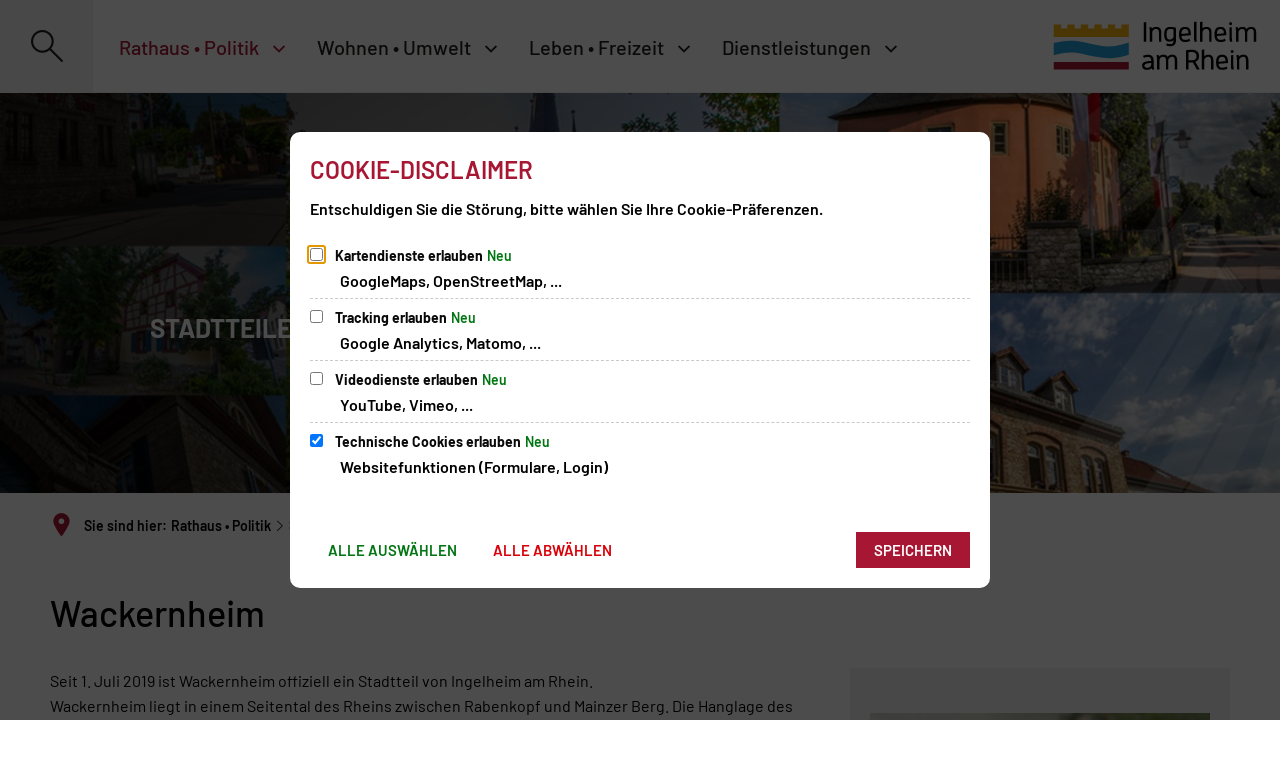

--- FILE ---
content_type: text/html;charset=UTF-8
request_url: https://www.ingelheim.de/rathaus-politik/stadtteile/wackernheim/
body_size: 24251
content:
<!doctype html>
<html class="no-js" lang="de">
 <head><link rel="preload" crossorigin="anonymous" as="font" integrity="sha512-VtBPUU5pT0kPWUFXAuAdG23JoO3OVdlY+pLL4vMMYKDAMbR6nAW+URoGCqX5Wu95B0R0/B402V9mgOF5AVj3xw==" href="https://www.ingelheim.de/:res/modules/common/common/framework/fonts/streamLineFont/fonts/streamline-30px.woff?fp=ab2a415b1666" type="font/woff"/>
<link rel="preload" crossorigin="anonymous" as="font" integrity="sha512-2C67YNMm6LG/xLJfGlH48Ly7ImpobIbEWwaq66TjvAI/7EOqSIPUiNcQ9b82zilBVIBEQttADlljBafjyk8DCQ==" href="https://www.ingelheim.de/:res/modules/common/common/framework/fonts/streamLineFont/fonts/streamline-30px-filled-in.woff?fp=62fdf8602f56" type="font/woff"/>
<link rel="preload" crossorigin="anonymous" as="font" integrity="sha512-6z0h9miAOgQGKzIdbX707LAHjBnBXgH4ucYoeeWCLWoRehK/mGgyZvfRp2uJVlLziIDYje0t1UIySJZo5fc0tA==" href="https://www.ingelheim.de/:res/modules/common/common/framework/fonts/opensans/fonts/open-sans-v40-latin-300italic.woff2?fp=8202d126a1bd" type="font/woff2"/>
<link rel="preload" crossorigin="anonymous" as="font" integrity="sha512-BBqoOS/VvCkiMBMSxM0xW5rxW8tVAqyEZ88T6dTnbnJvCCK1A5LT/N/NDzehGcyK++JudRMMNt2tsQLRWVoMsQ==" href="https://www.ingelheim.de/:res/modules/common/common/framework/fonts/opensans/fonts/open-sans-v40-latin-300.woff2?fp=758015e3cb56" type="font/woff2"/>
<link rel="preload" crossorigin="anonymous" as="font" integrity="sha512-SK/w4SHGGEWASbMYIkbI9J3ve7J7ked6WeT+5onN73QxY3qDozPjw/WWpaWIEjtkqI/kQ44sAeXEizEkyWA2dA==" href="https://www.ingelheim.de/:res/modules/common/common/framework/fonts/opensans/fonts/open-sans-v40-latin-italic.woff2?fp=b4855cc8ec72" type="font/woff2"/>
<link rel="preload" crossorigin="anonymous" as="font" integrity="sha512-RzCN4lvX5Mon9Zoq5oG6ZDk/5AcOcwwfAMQFO6yVaptPfAdjwEFFvFCl+RwSoL+AvdSwPuzCA2zVay2zFJTLrw==" href="https://www.ingelheim.de/:res/modules/common/common/framework/fonts/opensans/fonts/open-sans-v40-latin-regular.woff2?fp=e7af9d60d875" type="font/woff2"/>
<link rel="preload" crossorigin="anonymous" as="font" integrity="sha512-vOcUaCRzFiB5XFEyT8K00MW1P7qYIHi+3DeqN1yifsqqqXQj4HXo5AslzFXEe0kciWkKXupC1A0SydJnAC2JYw==" href="https://www.ingelheim.de/:res/modules/common/common/framework/fonts/opensans/fonts/open-sans-v40-latin-500italic.woff2?fp=f55904653500" type="font/woff2"/>
<link rel="preload" crossorigin="anonymous" as="font" integrity="sha512-phInmiUwyQGhq41uM0YXKrpIhV6DSEk/CfWk3qoukN0V4BTI/4L3Et8sUSsW03nnCdq2xOckK9hLrBiYAcZ+qw==" href="https://www.ingelheim.de/:res/modules/common/common/framework/fonts/opensans/fonts/open-sans-v40-latin-500.woff2?fp=1f6e5ae69733" type="font/woff2"/>
<link rel="preload" crossorigin="anonymous" as="font" integrity="sha512-tL5/lYTjK/yg3TbRe/7TOKsIchQpKcCk921iO7pJwAR9z9cWVpJGTqHKJOeuZgx4rWeegBEIF8EXgaTem1gK/Q==" href="https://www.ingelheim.de/:res/modules/common/common/framework/fonts/opensans/fonts/open-sans-v40-latin-600italic.woff2?fp=442b72c81ff4" type="font/woff2"/>
<link rel="preload" crossorigin="anonymous" as="font" integrity="sha512-woxA0JBZcUJxAdjCtpJaael4A0xcjAuQ2log/oY0gNs+heAD72/Hk/MXJ2bhsCpPIq/ppUEfjvN7/2kdSKbmOg==" href="https://www.ingelheim.de/:res/modules/common/common/framework/fonts/opensans/fonts/open-sans-v40-latin-600.woff2?fp=7f7fcda5f37c" type="font/woff2"/>
<link rel="preload" crossorigin="anonymous" as="font" integrity="sha512-0kZNoqHKRY4+8bCXN7RkpgvDiUx5IKw91F9dfzL6ewMiyyLf4sop/9Mu1+FNtjqJCXusT5x6NvuQl/cXaaNgrg==" href="https://www.ingelheim.de/:res/modules/common/common/framework/fonts/opensans/fonts/open-sans-v40-latin-700italic.woff2?fp=c90197e116c4" type="font/woff2"/>
<link rel="preload" crossorigin="anonymous" as="font" integrity="sha512-jgF9AOYm+/4C5m0GrhxNHq0NInxBaM7fEWvcDGx8DenVOzwTq9WbqrQ1lwAomemJI1teiq7o32sZm+dYjm7wdQ==" href="https://www.ingelheim.de/:res/modules/common/common/framework/fonts/opensans/fonts/open-sans-v40-latin-700.woff2?fp=114f872abf6c" type="font/woff2"/>
<link rel="preload" crossorigin="anonymous" as="font" integrity="sha512-KvOz86g9py4FX8acp7m8lIevXiGkxy0bH8dBhc0NdVDYrM+oTN75Odzml6qud7jNVJDwKqLjEasUpaSoKGcWNg==" href="https://www.ingelheim.de/:res/modules/common/common/framework/fonts/opensans/fonts/open-sans-v40-latin-800italic.woff2?fp=2cf7414e4049" type="font/woff2"/>
<link rel="preload" crossorigin="anonymous" as="font" integrity="sha512-YcZPFknCmfD+QOH++NwtQUSPB7LJBRIFu8ROl+WarxG+/O+rh9sKhm6cnKYODVnF57xRi51JjeVZOQC4plE3eA==" href="https://www.ingelheim.de/:res/modules/common/common/framework/fonts/opensans/fonts/open-sans-v40-latin-800.woff2?fp=3403fa778109" type="font/woff2"/>
<link rel="preload" crossorigin="anonymous" as="font" integrity="sha512-g4/v28FJAfQe35laeP2sVXZM1JEsy3NLi+pJCRlFgpBNjyr98rbEKGZ5Es5NZWgaEETQRdG8beKxQRPwMV/Ikg==" href="https://www.ingelheim.de/:res/modules/common/common/framework/fonts/fontAwesome/vendor/font-awesome/fonts/fontawesome-webfont.woff2?fp=2adefcbc041e" type="font/woff2"/>
<meta http-equiv="Content-Type" content="text/html;charset=UTF-8"/>
<meta name="generator" content="CMS ionas4"/>
<link rel="stylesheet" crossorigin="anonymous" integrity="sha512-LFK+6L44XkBfhhrN7qgsZ3JXyaqJ3KL+UpW04zqxvLd8jBvaJvu3LTXPNiNbgUAKMLqxeGjfCEpYd1Fw+mJ7JA==" href="https://www.ingelheim.de/:res/modules/module-view.css?fp=d267aa9a7cb6" type="text/css"/>
<script>(function(w,d,u){
w.readyQ=[];
var log=console.warn||console.log;
function deprecated(message,alternative){
return log("Deprecated call to "+message+". Use "+alternative);
}
function registerEventHandler(event,handler){
if(event==="ready"){
deprecated("jQuery(selector).on('ready', handler)","jQuery(handler)");
w.readyQ.push(handler);
}
}
function registerReadyHandler(handler){
w.readyQ.push(handler);
}
var proxy={
ready:registerReadyHandler,
on:registerEventHandler,
bind:registerEventHandler
};
w.$=w.jQuery=function(handler){
if(handler===d||handler===u){
return proxy;
}else{
registerReadyHandler(handler);
}
}
w.ionasQ=function($,doc){
$.each(readyQ,function(index,handler){
$(handler);
});
}
})(window,document);</script>
<style>.template-document .c-c-layout-metropolis-vertical-linklist__wrapper {
    display: none;
}</style>
<script type="application/json" id="ionasInfo">{"hasDebugger":true,"session":"fc706334-0940-4d89-95bf-285147d003c4","root":"https://www.ingelheim.de","resizeOptions":{"allowedValues":[130,152,176,203,230,260,292,325,360,397,436,476,518,563,608,656,706,757,810,865,922,980,1040,1103,1166,1232,1300,1369,1440,1513,1588,1664,1742,1823,1904,1988,2074],"maxAspectRatio":5.0},"context":"","userAgentRestrictionEnabled":true,"backend":"https://cms-sv-ingelheim.ionas.de/:system","cookiePrivacy":{"consentCookieName":"hide_cn","coreCookieCategory":"core"},"captchaInvisibleRecaptchaSitekey":"6Le4eSEUAAAAAFnmU29RW0pe4rlWevWm1AOJzyHP"}</script>
<script>window.ionasInfo = JSON.parse(document.getElementById("ionasInfo").innerText);</script>

<script crossorigin="anonymous" defer integrity="sha512-Kg/XkTC/k5TJ+sHyOQ8aioW4KEFl1cR6pLnqmVsPM7Ay7z+fL16rvCgUEzdY8504DsY9FX5hhs6cLyhDsUwkAQ==" src="https://www.ingelheim.de/:res/modules/module-view.de.js?fp=a0cc0bd9d27e"></script>
<script type="systemjs-importmap" crossorigin="anonymous" src="https://www.ingelheim.de/:web-components/systemjs-importmap.json?fp=2798e5ceded1"></script>
<script crossorigin="anonymous" defer integrity="sha512-l3drpKk7tDSsyUHLqk2a2qBpCWJXL8W0JfYn/OJLN1DPle/ltJvQ9TPyOJcbuKw1ou9SKHiUOMx5MgzkeW00KA==" src="https://www.ingelheim.de/:webjars/systemjs/dist/system.min.js?fp=5179f8f646ee"></script>
<script crossorigin="anonymous" defer integrity="sha512-39r+vbVeH7CzYcOoCmhpL6ncvvKdZn2tLJ8bIZ/mrVLzW6RsKYVQk1vTJwUuOtt0l/4xYADGHWpfAW20rMhaBg==" id="systemJsNamedRegisterExtra" src="https://www.ingelheim.de/:webjars/systemjs/dist/extras/named-register.min.js?fp=f2fad3cf0518"></script>
<link rel="preload" crossorigin="anonymous" as="script" integrity="sha512-jjKBst/Sg6eN29NvDTrLZVLNLEDo9QIKBzMUtcjqeDePfXvXcJcT9ausVeCWb8MabLl/KfVX2bPhpiDs+u81mw==" href="https://www.ingelheim.de/:res/modules/common.common.ionas.core/js/systemjs-lite.js?fp=6c94c3c6dbd5"/>
<script crossorigin="anonymous" src="https://www.ingelheim.de/:res/modules/common.common.ionas.core/js/systemjs-lite.js?fp=6c94c3c6dbd5" integrity="sha512-jjKBst/Sg6eN29NvDTrLZVLNLEDo9QIKBzMUtcjqeDePfXvXcJcT9ausVeCWb8MabLl/KfVX2bPhpiDs+u81mw=="></script>
<meta name="privacy-mode" content="allow-permit-session,allow-permit-forever"/>
<meta name="invisible-tracking-opts" content=""/>
<meta name="forced-tracking-opts" content=""/>
<link rel="manifest" crossorigin="use-credentials" href="https://www.ingelheim.de/app-manifest.webmanifest"/>
<meta name="search-enabled" content="true"/>
<link rel="alternate" href="https://www.ingelheim.de/rss-stellenausschreibungen/rss.xml" type="application/rss+xml; charset=utf-8" title="Stellenausschreibungen [RSS]"/>
<link rel="icon" href="https://www.ingelheim.de/bilder/logos/ingelheim-fav.png?cid=2d.1j1&amp;resize=125ac1%3a48x48c" sizes="48x48" type="image/png"/>
<link rel="icon" href="https://www.ingelheim.de/bilder/logos/ingelheim-fav.png?cid=2d.1j1&amp;resize=493f06%3a192x192c" sizes="192x192" type="image/png"/>
<link sizes="192x192" rel="apple-touch-icon" href="https://www.ingelheim.de/bilder/logos/ingelheim-fav.png?cid=2d.1j1&amp;resize=493f06%3a192x192c"/>
<link rel="canonical" href="https://www.ingelheim.de/rathaus-politik/stadtteile/wackernheim/"/>
<meta content="14 days" name="revisit-after"/><meta content="width=device-width, initial-scale=1.0, user-scalable=1" name="viewport"/>
  <meta content="ie=edge" http-equiv="x-ua-compatible"/>
  <title>Wackernheim | Ingelheim am Rhein</title>
 <meta content="Ingelheim am Rhein" property="og:site_name"/><meta content="Wackernheim" property="og:title"/><meta content="website" property="og:type"/><meta content="https://www.ingelheim.de/rathaus-politik/stadtteile/wackernheim/" property="og:url"/><meta content="de_DE" property="og:locale"/><script type="application/ld+json">[{"inLanguage":"de","name":"Ingelheim am Rhein","url":"https://www.ingelheim.de/","@type":"WebSite","@context":"https://schema.org/"},{"dateCreated":"2022-12-09T11:58:22.879+01:00[Europe/Berlin]","dateModified":"2025-06-02T18:03:20.417+02:00[Europe/Berlin]","datePublished":"2022-12-09T11:58:22.879+01:00[Europe/Berlin]","headline":"Wackernheim","inLanguage":"de","name":"Wackernheim","url":"https://www.ingelheim.de/rathaus-politik/stadtteile/wackernheim/","@type":"WebPage","@context":"https://schema.org/"}]</script>
</head>
 <body class="template-document mode-live ot-common.common.ionas.core:document">
  <div id="search-2020--65c91aeb"></div><link rel="preload" as="script" integrity="sha512-Gith1bPvyjQQWyn0vHoghxpVkryGhFP4C/J0zuMPswqqXofcAzaqFIY+z77IV71BVVBeDPNJsPhVFhP3rNKk9Q==" href="https://www.ingelheim.de/:res/modules/common/common/advanced/search-2020/web-components/search-2020.system.js?fp=4ce2909fc00b"/>
<script>System.import("@ionas-fragments/search-2020").then(function(IonasFragmentsSearch2020) {
  var initSearchOverlay = IonasFragmentsSearch2020.initSearchOverlay;
  initSearchOverlay('#search-2020-\x2D65c91aeb', {"contextPath":"","currentPath":"/rathaus-politik/stadtteile/wackernheim/","currentFileId":"7039","enableSearch":true,"enableSuggestions":false,"hideFilters":false,"services":[{"id":"self","name":"Allgemein","priority":1,"description":"Der Bereich \"Allgemein\" zeigt Ihnen die zu Ihren Suchkriterien passenden Seiten, Dateien und Elemente der Website an, welche nicht den anderen hier aufgeführten Bereichen zuzuordnen sind.","icon":"sf sf-filled-in sf-files-4","endpoint":{"id":"self","url":"{contextPath}/:sa2-search/{currentPath}","requiredRoles":[]},"type":"live","visible":true,"filterable":true,"limit":50,"filterQueries":[],"queryFields":[],"weightedQueryFields":[],"sortFields":[],"facetQueries":[{"field":"editorial_category_s","inverted":false,"recursive":false,"sortByCount":true,"sortDescending":false,"offset":0,"limit":2147483646,"minCount":1,"maxCount":2147483646},{"field":"editorial_tags_sm","inverted":false,"recursive":false,"sortByCount":true,"sortDescending":false,"offset":0,"limit":2147483646,"minCount":1,"maxCount":2147483646},{"field":"filterable_type_s","inverted":false,"recursive":false,"sortByCount":true,"sortDescending":false,"offset":0,"limit":2147483646,"minCount":1,"maxCount":2147483646}],"queryOptions":[]},{"id":"entryOrOzgEntry","name":"Leistungen","priority":2,"description":"Der Bereich \"Leistungen\" zeigt Ihnen die zu Ihren Suchkriterien passenden Leistungen an.","icon":"sf sf-filled-in sf-direction-sign","endpoint":{"id":"bwc","url":"%{self.contextPath}/:sa2-bwc/{currentPath}","requiredRoles":[]},"type":"entryOrOzgEntry","visible":true,"filterable":true,"limit":50,"filterQueries":[],"queryFields":[],"weightedQueryFields":[],"sortFields":[],"facetQueries":[{"field":"categoriesForEntry.self.id","inverted":false,"recursive":false,"sortByCount":true,"sortDescending":false,"offset":0,"limit":2147483646,"minCount":1,"maxCount":2147483646},{"field":"circumstance.self.id","inverted":false,"recursive":false,"sortByCount":true,"sortDescending":false,"offset":0,"limit":2147483646,"minCount":1,"maxCount":2147483646}],"queryOptions":[]},{"id":"bimForm","name":"Formulare","priority":3,"description":"Der Bereich \"Formulare\" zeigt Ihnen die zu Ihren Suchkriterien passenden Formulare an.","icon":"sf sf-filled-in sf-file-1","endpoint":{"id":"bwc","url":"%{self.contextPath}/:sa2-bwc/{currentPath}","requiredRoles":[]},"type":"form","visible":true,"filterable":false,"limit":50,"filterQueries":[],"queryFields":[],"weightedQueryFields":[],"sortFields":[],"facetQueries":[],"queryOptions":[]},{"id":"bimDepartment","name":"Zuständigkeiten","priority":4,"description":"Der Bereich \"Zuständigkeiten\" zeigt Ihnen die zu Ihren Suchkriterien passenden zuständigen Anlaufstellen an.","icon":"sf sf-filled-in sf-direction-sign","endpoint":{"id":"bwc","url":"%{self.contextPath}/:sa2-bwc/{currentPath}","requiredRoles":[]},"type":"department","visible":true,"filterable":false,"limit":50,"filterQueries":[],"queryFields":[],"weightedQueryFields":[],"sortFields":[],"facetQueries":[],"queryOptions":[]},{"id":"bimEmployee","name":"Mitarbeitende","priority":5,"description":"Der Bereich \"Mitarbeitende\" zeigt Ihnen die zu Ihren Suchkriterien passenden direkten Ansprechpartner an.","icon":"sf sf-filled-in sf-contacts-2","endpoint":{"id":"bwc","url":"%{self.contextPath}/:sa2-bwc/{currentPath}","requiredRoles":[]},"type":"employee","visible":true,"filterable":false,"limit":50,"filterQueries":[],"queryFields":[],"weightedQueryFields":[{"name":"familyName","weight":1200.0},{"name":"givenName","weight":1100.0},{"name":"honorificPrefix","weight":1000.0},{"name":"description","weight":500.0},{"name":"responsibilities.name","weight":500.0},{"name":"title","weight":500.0}],"sortFields":[],"facetQueries":[],"queryOptions":["performInfixSearch"]},{"id":"risMeeting","name":"Sitzungstermine","priority":8,"description":"Der Bereich \"Sitzungstemine\" zeigt Ihnen die zu Ihren Suchkriterien passenden Termine aus dem Sitzungskalender an.","icon":"sf sf-filled-in sf-calendar-2","endpoint":{"id":"bwc","url":"%{self.contextPath}/:sa2-bwc/{currentPath}","requiredRoles":[]},"type":"rismeeting","visible":true,"filterable":false,"limit":50,"filterQueries":[],"queryFields":[],"weightedQueryFields":[],"sortFields":[{"field":"start","order":"desc"}],"facetQueries":[],"queryOptions":[]},{"id":"bimProcedure","name":"Online-Verfahren","priority":8,"description":"Der Bereich \"Online-Verfahren\" zeigt Ihnen die zu Ihren Suchkriterien passenden Online-Verfahren an.","icon":"sf sf-filled-in sf-plane-paper-1","endpoint":{"id":"bwc","url":"%{self.contextPath}/:sa2-bwc/{currentPath}","requiredRoles":[]},"type":"procedure","visible":true,"filterable":false,"limit":50,"filterQueries":[],"queryFields":[],"weightedQueryFields":[],"sortFields":[],"facetQueries":[],"queryOptions":[]},{"id":"risOrganization","name":"Gremien","priority":9,"description":"Der Bereich \"Gremien\" zeigt Ihnen die zu Ihren Suchkriterien passenden Gremien an.","icon":"sf sf-filled-in sf-library","endpoint":{"id":"bwc","url":"%{self.contextPath}/:sa2-bwc/{currentPath}","requiredRoles":[]},"type":"risorganization","visible":true,"filterable":false,"limit":50,"filterQueries":[{"field":"hasActiveMember","inverted":false,"recursive":false,"value":"true"}],"queryFields":[],"weightedQueryFields":[],"sortFields":[],"facetQueries":[],"queryOptions":[]},{"id":"risPaper","name":"Beschlussvorlagen","priority":10,"description":"Der Bereich \"Beschlussvorlagen\" zeigt Ihnen die zu Ihren Suchkriterien passenden Bechlussvorlagen und Beschlüsse der Gremien an.","icon":"sf sf-filled-in sf-file-1","endpoint":{"id":"bwc","url":"%{self.contextPath}/:sa2-bwc/{currentPath}","requiredRoles":[]},"type":"rispaper","visible":true,"filterable":false,"limit":50,"filterQueries":[],"queryFields":["keyword","mainFile.text","name","paperType","reference"],"weightedQueryFields":[],"sortFields":[{"field":"date","order":"desc"}],"facetQueries":[],"queryOptions":["performInfixSearch"]},{"id":"risPerson","name":"Mandatstragende","priority":11,"description":"Der Bereich \"Mandatstragende\" zeigt Ihnen die zu Ihren Suchkriterien passenden mandatstragenden Personen der zugehörigen Gremien an.","icon":"sf sf-filled-in sf-profile-bussiness-man","endpoint":{"id":"bwc","url":"%{self.contextPath}/:sa2-bwc/{currentPath}","requiredRoles":[]},"type":"risperson","visible":true,"filterable":false,"limit":50,"filterQueries":[{"field":"hasActiveMembership","inverted":false,"recursive":false,"value":"true"}],"queryFields":[],"weightedQueryFields":[],"sortFields":[],"facetQueries":[],"queryOptions":[]}],"slimMode":true,"translations":{"searchForm":{"formAriaLabel":"Suche","formInputAriaLabel":"Suchbegriff eingeben","formInputLabel":"Suchbegriff eingeben …","formInputNoticeLabel":"Zum Suchen Enter drücken","formInputErrorLabel":"Ihre Suche kann so nicht abgesetzt werden","formSubmitAriaLabel":"Suche ausführen","formSubmitPushTitle":"Suchbegriff hinzufügen","formSubmitTitle":"Suche ausführen","formInputAccessibilityLabel":"Suche"},"searchOverlay":{"readMoreLabel":"Mehr lesen","hitsFromLabel":"Treffer aus","closeButtonLabel":"Suche schließen","removeTermLabel":"Suchbegriff %TERM% entfernen","headlineLabel":"Unsere Suche umfasst:","servicesHeadline":"Folgende Dienste:","highlight":"Highlight Suchtreffer"},"swiperjs":{"a11yContainerMessage":"Suchergebnis-Tabs nach Kategorien.","a11yPrevSlideMessage":"Zurück sliden","a11yNextSlideMessage":"Vorwärts sliden"},"searchResults":{"headline":"Ihre Suche ergab","hitsLabel":"Treffer","moreThanLabel":"Mehr als %COUNT%","resultTabsLabel":"Suchergebnisse für %TERM%","emailAriaLabel":"An %EMAIL% eine E-Mail schreiben","faxAriaLabel":"Fax an folgende Nummer senden: %FAX%","phoneAriaLabel":"Folgende Telefon-Nummer anrufen: %PHONE%"},"filter":{"headline":"Filter","buttonLabel":"Filter zurücksetzen"},"topHits":{"hitsFrom":"Treffer aus","filtering":"Filtern","allHitsFrom":"Alle Treffer"}},"urlPatterns":{"risMeeting":"https://www.ingelheim.de/ratsinfo/sitzungstermin/%id%/%name%/","risOrganization":"https://www.ingelheim.de/ratsinfo/gremium/%id%/%name%/","risPaper":"https://www.ingelheim.de/ratsinfo/vorlage/%id%/%name%/","bimEmployee":"https://www.ingelheim.de/buergerservice/mitarbeiter/%id%/%name%/","risPerson":"https://www.ingelheim.de/ratsinfo/mandatstraeger/%id%/%name%/","ozgEntry":"https://www.ingelheim.de/buergerservice/ozgleistung/%id%/%name%/","bimEntry":"https://www.ingelheim.de/buergerservice/leistungen/%id%/%name%/","bimDepartment":"https://www.ingelheim.de/buergerservice/abteilungen/%id%/%name%/"},"additionalCssClasses":"theme-project ccas2__search-overlay__slim"});
}, function(error) {
  console.error(error);
});</script>


  <div class="header-wrapper">
   <div class="header-outer">
    <header aria-label="Kopfbereich" class="header" id="header">
     



     <div class="row wide-row">
      <div class="columns small-12 header-sections-wrapper">
       <div class="header-section header-section-a">
    <a href="https://www.ingelheim.de/" title="Zurück zur Startseite" class="logo desktop-logo show-for-large"><img sizes="(min-width: 320px) 175px, 100vw" src="https://www.ingelheim.de/bilder/logos/ingelheim-logo.svg?cid=17.86&amp;resize=2b4985%3A175x" alt="Zurück zur Startseite" srcset="https://www.ingelheim.de/bilder/logos/ingelheim-logo.svg?cid=17.86&amp;resize=2b4985%3A175x 175w, https://www.ingelheim.de/bilder/logos/ingelheim-logo.svg?cid=17.86&amp;resize=f3cef8%3A262x 262w, https://www.ingelheim.de/bilder/logos/ingelheim-logo.svg?cid=17.86&amp;resize=23b65d%3A350x 350w" class="i4-object-contain" data-resize-mode="layout"/></a><a href="https://www.ingelheim.de/" title="Zurück zur Startseite" class="logo mobile-logo hide-for-large"><img sizes="(min-width: 320px) 150px, 100vw" src="https://www.ingelheim.de/bilder/logos/ingelheim-logo.svg?cid=17.86&amp;resize=69e667%3A150x" alt="Zurück zur Startseite" srcset="https://www.ingelheim.de/bilder/logos/ingelheim-logo.svg?cid=17.86&amp;resize=69e667%3A150x 150w, https://www.ingelheim.de/bilder/logos/ingelheim-logo.svg?cid=17.86&amp;resize=044e76%3A225x 225w, https://www.ingelheim.de/bilder/logos/ingelheim-logo.svg?cid=17.86&amp;resize=849ead%3A300x 300w" class="i4-object-contain" data-resize-mode="layout"/></a>
</div> <div class="header-section header-section-b">
    <div class="mega-menu mega-menu-wide mega-menu-bravo" data-mega-menu="{&quot;hasHighlightedPrimaryLink&quot;: true}">
    <nav aria-label="Haupt Navigation" class="nav-wrapper" data-navigation-anchor="" id="main-navigation">
    <button class="header-menu-toggle-button-outer" data-mega-menu-toggle="">
        <span class="header-menu-toggle-button">
            <span class="header-menu-toggle-button-inner"></span>
        </span>
        <span class="header-menu-toggle-button-label">Menü</span>
    </button>
    <ul class="header-primary-menu" data-greedy="" id="header-primary-menu"><li class="header-primary-menu__item is-active has-children" data-has-children="true" data-header-primary-menu-item="" data-is-active="true" data-file-id="739"><a data-header-primary-menu-link="" href="https://www.ingelheim.de/rathaus-politik/" data-relation-id="2-2" class="header-primary-menu__link is-active has-children relation-id-2-2 is-trail" data-has-children="true" data-trail="true"><span data-file-name="Rathaus • Politik">Rathaus • Politik</span></a></li><li class="header-primary-menu__item has-children" data-has-children="true" data-header-primary-menu-item="" data-is-active="false" data-file-id="135"><a data-header-primary-menu-link="" href="https://www.ingelheim.de/wohnen-umwelt/" data-relation-id="2-3" class="header-primary-menu__link has-children relation-id-2-3" data-has-children="true" data-trail="false"><span data-file-name="Wohnen • Umwelt">Wohnen • Umwelt</span></a></li><li class="header-primary-menu__item has-children" data-has-children="true" data-header-primary-menu-item="" data-is-active="false" data-file-id="721"><a data-header-primary-menu-link="" href="https://www.ingelheim.de/leben-freizeit/" data-relation-id="2-4" class="header-primary-menu__link has-children relation-id-2-4" data-has-children="true" data-trail="false"><span data-file-name="Leben • Freizeit">Leben • Freizeit</span></a></li><li class="header-primary-menu__item has-children" data-has-children="true" data-header-primary-menu-item="" data-is-active="false" data-file-id="12574"><a data-header-primary-menu-link="" href="https://www.ingelheim.de/dienstleistungen/" data-relation-id="2-5" class="header-primary-menu__link has-children relation-id-2-5" data-has-children="true" data-trail="false"><span data-file-name="Dienstleistungen">Dienstleistungen</span></a></li></ul>
    <div class="header-primary-menu__hidden-items-container"
         data-greedy-hidden-items-options='{"ulClass" : "header-primary-menu__hidden-items", "liClass": "header-primary-menu__hidden-item", "linkClass": "header-primary-menu__hidden-link"}'
         data-greedy-hidden-items-target-id="header-primary-menu">
        <button class="header-primary-menu__hidden-items-button"
                data-greedy-hidden-items-toggle="">Mehr
        </button>
    </div>
</nav><div class="mega-menu-overlay">
    <div class="mega-menu-overlay-inner">
        <div class="mega-menu-overlay-content">
            <div class="mega-menu-overlay__aside-column mega-menu-overlay__column">
<div class="mega-menu__headline" id="mega-menu__quicklinks-headline">Quicklinks</div><div class=""><div><ul aria-labelledby="mega-menu__quicklinks-headline" class="mega-menu-linklist linklist id-linkList"><li class="mega-menu-linklist__item linklist__item"><div data-ionas4-external="true" data-ionas4-standalone="false" class="mega-menu-linklist__link linklist__link   id-link "><span aria-hidden="true" class="icon mega-menu-linklist__icon linklist__icon id-icon sf sf-arrow-62"></span><span class="mega-menu-linklist__text linklist__text id-text"></span></div></li></ul></div></div>

</div>
            <div class="mega-menu-overlay__main-column mega-menu-overlay__column">
                <div class="mega-menu-overlay__main-column-top"></div>
                <div class="mega-menu-overlay__main-column-bottom "><ul data-level="1" class="mega-menu__level-1 mega-menu__level-1-up relation-id-1-2" data-relation-id="1-2"><li data-has-children="true" class="mega-menu__item mega-menu__item-level-1 mega-menu__item-level-1-up is-active has-children is-trail expanded" data-is-active="true" data-trail="true" data-level="1"><a href="https://www.ingelheim.de/rathaus-politik/" class="mega-menu__link mega-menu__link-level-1 mega-menu__link-level-1-up is-active has-children is-trail" data-trail="true" data-level="1"><span data-file-name="Rathaus • Politik">Rathaus • Politik</span></a><ul data-level="2" class="mega-menu__level-2 mega-menu__level-1-up mega-menu__level-2-up relation-id-2-2" data-relation-id="2-2"><li data-has-children="true" class="mega-menu__item mega-menu__item-level-2 mega-menu__item-level-1-up mega-menu__item-level-2-up mega-menu__subitem has-children" data-is-active="false" data-trail="false" data-level="2"><a href="https://www.ingelheim.de/rathaus-politik/stadtverwaltung/" class="mega-menu__link mega-menu__link-level-2 mega-menu__link-level-1-up mega-menu__link-level-2-up mega-menu__sublink has-children" data-trail="false" data-level="2"><span data-file-name="Stadtverwaltung">Stadtverwaltung</span></a><ul data-level="3" class="mega-menu__level-3 mega-menu__level-1-up mega-menu__level-2-up mega-menu__level-3-up relation-id-3-2" data-relation-id="3-2"><li data-has-children="false" class="mega-menu__item mega-menu__item-level-3 mega-menu__item-level-1-up mega-menu__item-level-2-up mega-menu__item-level-3-up mega-menu__subitem" data-is-active="false" data-trail="false" data-level="3"><a href="https://www.ingelheim.de/rathaus-politik/stadtverwaltung/stadtvorstand/" class="mega-menu__link mega-menu__link-level-3 mega-menu__link-level-1-up mega-menu__link-level-2-up mega-menu__link-level-3-up mega-menu__sublink" data-trail="false" data-level="3"><span data-file-name="Stadtvorstand">Stadtvorstand</span></a></li><li data-has-children="false" class="mega-menu__item mega-menu__item-level-3 mega-menu__item-level-1-up mega-menu__item-level-2-up mega-menu__item-level-3-up mega-menu__subitem" data-is-active="false" data-trail="false" data-level="3"><a href="https://www.ingelheim.de/rathaus-politik/stadtverwaltung/organigramm/" class="mega-menu__link mega-menu__link-level-3 mega-menu__link-level-1-up mega-menu__link-level-2-up mega-menu__link-level-3-up mega-menu__sublink" data-trail="false" data-level="3"><span data-file-name="Organigramm">Organigramm</span></a></li><li data-has-children="false" class="mega-menu__item mega-menu__item-level-3 mega-menu__item-level-1-up mega-menu__item-level-2-up mega-menu__item-level-3-up mega-menu__subitem" data-is-active="false" data-trail="false" data-level="3"><a href="https://www.ingelheim.de/rathaus-politik/stadtverwaltung/buergerbeteiligung/" class="mega-menu__link mega-menu__link-level-3 mega-menu__link-level-1-up mega-menu__link-level-2-up mega-menu__link-level-3-up mega-menu__sublink" data-trail="false" data-level="3"><span data-file-name="Bürgerbeteiligung">Bürgerbeteiligung</span></a></li><li data-has-children="false" class="mega-menu__item mega-menu__item-level-3 mega-menu__item-level-1-up mega-menu__item-level-2-up mega-menu__item-level-3-up mega-menu__subitem" data-is-active="false" data-trail="false" data-level="3"><a href="https://www.ingelheim.de/rathaus-politik/stadtverwaltung/oeffentliche-bekanntmachungen-und-auslegungen/" class="mega-menu__link mega-menu__link-level-3 mega-menu__link-level-1-up mega-menu__link-level-2-up mega-menu__link-level-3-up mega-menu__sublink" data-trail="false" data-level="3"><span data-file-name="Öffentliche Bekanntmachungen und Auslegungen">Öffentliche Bekanntmachungen und Auslegungen</span></a></li><li data-has-children="false" class="mega-menu__item mega-menu__item-level-3 mega-menu__item-level-1-up mega-menu__item-level-2-up mega-menu__item-level-3-up mega-menu__subitem" data-is-active="false" data-trail="false" data-level="3"><a href="https://www.ingelheim.de/rathaus-politik/stadtverwaltung/ausschreibungen/" class="mega-menu__link mega-menu__link-level-3 mega-menu__link-level-1-up mega-menu__link-level-2-up mega-menu__link-level-3-up mega-menu__sublink" data-trail="false" data-level="3"><span data-file-name="Ausschreibungen">Ausschreibungen</span></a></li><li data-has-children="false" class="mega-menu__item mega-menu__item-level-3 mega-menu__item-level-1-up mega-menu__item-level-2-up mega-menu__item-level-3-up mega-menu__subitem" data-is-active="false" data-trail="false" data-level="3"><a href="https://www.ingelheim.de/rathaus-politik/stadtverwaltung/haushalt/" class="mega-menu__link mega-menu__link-level-3 mega-menu__link-level-1-up mega-menu__link-level-2-up mega-menu__link-level-3-up mega-menu__sublink" data-trail="false" data-level="3"><span data-file-name="Haushalt">Haushalt</span></a></li><li data-has-children="false" class="mega-menu__item mega-menu__item-level-3 mega-menu__item-level-1-up mega-menu__item-level-2-up mega-menu__item-level-3-up mega-menu__subitem" data-is-active="false" data-trail="false" data-level="3"><a href="https://www.ingelheim.de/rathaus-politik/stadtverwaltung/ingelheim-in-zahlen/" class="mega-menu__link mega-menu__link-level-3 mega-menu__link-level-1-up mega-menu__link-level-2-up mega-menu__link-level-3-up mega-menu__sublink" data-trail="false" data-level="3"><span data-file-name="Ingelheim in Zahlen">Ingelheim in Zahlen</span></a></li><li data-has-children="false" class="mega-menu__item mega-menu__item-level-3 mega-menu__item-level-1-up mega-menu__item-level-2-up mega-menu__item-level-3-up mega-menu__subitem" data-is-active="false" data-trail="false" data-level="3"><a href="https://www.ingelheim.de/rathaus-politik/stadtverwaltung/ehrenamtlich-beauftragte/" class="mega-menu__link mega-menu__link-level-3 mega-menu__link-level-1-up mega-menu__link-level-2-up mega-menu__link-level-3-up mega-menu__sublink" data-trail="false" data-level="3"><span data-file-name="Ehrenamtlich Beauftragte">Ehrenamtlich Beauftragte</span></a></li><li data-has-children="false" class="mega-menu__item mega-menu__item-level-3 mega-menu__item-level-1-up mega-menu__item-level-2-up mega-menu__item-level-3-up mega-menu__subitem" data-is-active="false" data-trail="false" data-level="3"><a href="https://ingelheim.gremien.info/" class="mega-menu__link mega-menu__link-level-3 mega-menu__link-level-1-up mega-menu__link-level-2-up mega-menu__link-level-3-up mega-menu__sublink" data-trail="false" data-level="3" target="_blank"><span data-file-name="Ratsinformationssystem">Ratsinformationssystem</span></a></li><li data-has-children="false" class="mega-menu__item mega-menu__item-level-3 mega-menu__item-level-1-up mega-menu__item-level-2-up mega-menu__item-level-3-up mega-menu__subitem" data-is-active="false" data-trail="false" data-level="3"><a href="https://www.ingelheim.de/rathaus-politik/stadtverwaltung/satzungen/" class="mega-menu__link mega-menu__link-level-3 mega-menu__link-level-1-up mega-menu__link-level-2-up mega-menu__link-level-3-up mega-menu__sublink" data-trail="false" data-level="3"><span data-file-name="Satzungen">Satzungen</span></a></li><li data-has-children="false" class="mega-menu__item mega-menu__item-level-3 mega-menu__item-level-1-up mega-menu__item-level-2-up mega-menu__item-level-3-up mega-menu__subitem" data-is-active="false" data-trail="false" data-level="3"><a href="https://www.ingelheim.de/rathaus-politik/stadtverwaltung/stellenangebote/" class="mega-menu__link mega-menu__link-level-3 mega-menu__link-level-1-up mega-menu__link-level-2-up mega-menu__link-level-3-up mega-menu__sublink" data-trail="false" data-level="3"><span data-file-name="Stellenangebote">Stellenangebote</span></a></li><li data-has-children="false" class="mega-menu__item mega-menu__item-level-3 mega-menu__item-level-1-up mega-menu__item-level-2-up mega-menu__item-level-3-up mega-menu__subitem" data-is-active="false" data-trail="false" data-level="3"><a href="https://www.ingelheim.de/rathaus-politik/stadtverwaltung/ehrenbuerger-innen/" class="mega-menu__link mega-menu__link-level-3 mega-menu__link-level-1-up mega-menu__link-level-2-up mega-menu__link-level-3-up mega-menu__sublink" data-trail="false" data-level="3"><span data-file-name="Ehrenbürger*innen">Ehrenbürger*innen</span></a></li><li data-has-children="false" class="mega-menu__item mega-menu__item-level-3 mega-menu__item-level-1-up mega-menu__item-level-2-up mega-menu__item-level-3-up mega-menu__subitem" data-is-active="false" data-trail="false" data-level="3"><a href="https://www.ingelheim.de/rathaus-politik/stadtverwaltung/staedtepartnerschaften/" class="mega-menu__link mega-menu__link-level-3 mega-menu__link-level-1-up mega-menu__link-level-2-up mega-menu__link-level-3-up mega-menu__sublink" data-trail="false" data-level="3"><span data-file-name="Städtepartnerschaften">Städtepartnerschaften</span></a></li></ul></li><li data-has-children="true" class="mega-menu__item mega-menu__item-level-2 mega-menu__item-level-1-up mega-menu__item-level-2-up mega-menu__subitem has-children" data-is-active="false" data-trail="false" data-level="2"><a href="https://www.ingelheim.de/rathaus-politik/politik/" class="mega-menu__link mega-menu__link-level-2 mega-menu__link-level-1-up mega-menu__link-level-2-up mega-menu__sublink has-children" data-trail="false" data-level="2"><span data-file-name="Politik">Politik</span></a><ul data-level="3" class="mega-menu__level-3 mega-menu__level-1-up mega-menu__level-2-up mega-menu__level-3-up relation-id-3-3" data-relation-id="3-3"><li data-has-children="false" class="mega-menu__item mega-menu__item-level-3 mega-menu__item-level-1-up mega-menu__item-level-2-up mega-menu__item-level-3-up mega-menu__subitem" data-is-active="false" data-trail="false" data-level="3"><a href="https://www.ingelheim.de/rathaus-politik/politik/stadtrat/" class="mega-menu__link mega-menu__link-level-3 mega-menu__link-level-1-up mega-menu__link-level-2-up mega-menu__link-level-3-up mega-menu__sublink" data-trail="false" data-level="3"><span data-file-name="Stadtrat">Stadtrat</span></a></li><li data-has-children="false" class="mega-menu__item mega-menu__item-level-3 mega-menu__item-level-1-up mega-menu__item-level-2-up mega-menu__item-level-3-up mega-menu__subitem" data-is-active="false" data-trail="false" data-level="3"><a href="https://www.ingelheim.de/rathaus-politik/politik/gremien/" class="mega-menu__link mega-menu__link-level-3 mega-menu__link-level-1-up mega-menu__link-level-2-up mega-menu__link-level-3-up mega-menu__sublink" data-trail="false" data-level="3"><span data-file-name="Gremien">Gremien</span></a></li><li data-has-children="false" class="mega-menu__item mega-menu__item-level-3 mega-menu__item-level-1-up mega-menu__item-level-2-up mega-menu__item-level-3-up mega-menu__subitem" data-is-active="false" data-trail="false" data-level="3"><a href="https://www.ingelheim.de/rathaus-politik/politik/beiraete-und-vertretungen/" class="mega-menu__link mega-menu__link-level-3 mega-menu__link-level-1-up mega-menu__link-level-2-up mega-menu__link-level-3-up mega-menu__sublink" data-trail="false" data-level="3"><span data-file-name="Beiräte und Vertretungen">Beiräte und Vertretungen</span></a></li><li data-has-children="false" class="mega-menu__item mega-menu__item-level-3 mega-menu__item-level-1-up mega-menu__item-level-2-up mega-menu__item-level-3-up mega-menu__subitem" data-is-active="false" data-trail="false" data-level="3"><a href="https://www.ingelheim.de/rathaus-politik/politik/sitzungskalender/" class="mega-menu__link mega-menu__link-level-3 mega-menu__link-level-1-up mega-menu__link-level-2-up mega-menu__link-level-3-up mega-menu__sublink" data-trail="false" data-level="3"><span data-file-name="Sitzungskalender">Sitzungskalender</span></a></li><li data-has-children="false" class="mega-menu__item mega-menu__item-level-3 mega-menu__item-level-1-up mega-menu__item-level-2-up mega-menu__item-level-3-up mega-menu__subitem" data-is-active="false" data-trail="false" data-level="3"><a href="https://ingelheim.gremien.info/" class="mega-menu__link mega-menu__link-level-3 mega-menu__link-level-1-up mega-menu__link-level-2-up mega-menu__link-level-3-up mega-menu__sublink" data-trail="false" data-level="3" target="_blank"><span data-file-name="Ratsinformationssystem">Ratsinformationssystem</span></a></li><li data-has-children="false" class="mega-menu__item mega-menu__item-level-3 mega-menu__item-level-1-up mega-menu__item-level-2-up mega-menu__item-level-3-up mega-menu__subitem" data-is-active="false" data-trail="false" data-level="3"><a href="https://www.ingelheim.de/rathaus-politik/politik/livestream-digitale-sitzungen/" class="mega-menu__link mega-menu__link-level-3 mega-menu__link-level-1-up mega-menu__link-level-2-up mega-menu__link-level-3-up mega-menu__sublink" data-trail="false" data-level="3"><span data-file-name="Livestream / Digitale Sitzungen">Livestream / Digitale Sitzungen</span></a></li></ul></li><li data-has-children="true" class="mega-menu__item mega-menu__item-level-2 mega-menu__item-level-1-up mega-menu__item-level-2-up mega-menu__subitem is-active has-children is-trail expanded" data-is-active="true" data-trail="true" data-level="2"><a href="https://www.ingelheim.de/rathaus-politik/stadtteile/" class="mega-menu__link mega-menu__link-level-2 mega-menu__link-level-1-up mega-menu__link-level-2-up mega-menu__sublink is-active has-children is-trail" data-trail="true" data-level="2"><span data-file-name="Stadtteile">Stadtteile</span></a><ul data-level="3" class="mega-menu__level-3 mega-menu__level-1-up mega-menu__level-2-up mega-menu__level-3-up relation-id-3-4" data-relation-id="3-4"><li data-has-children="false" class="mega-menu__item mega-menu__item-level-3 mega-menu__item-level-1-up mega-menu__item-level-2-up mega-menu__item-level-3-up mega-menu__subitem" data-is-active="false" data-trail="false" data-level="3"><a href="https://www.ingelheim.de/rathaus-politik/stadtteile/grosswinternheim/" class="mega-menu__link mega-menu__link-level-3 mega-menu__link-level-1-up mega-menu__link-level-2-up mega-menu__link-level-3-up mega-menu__sublink" data-trail="false" data-level="3"><span data-file-name="Großwinternheim">Großwinternheim</span></a></li><li data-has-children="false" class="mega-menu__item mega-menu__item-level-3 mega-menu__item-level-1-up mega-menu__item-level-2-up mega-menu__item-level-3-up mega-menu__subitem" data-is-active="false" data-trail="false" data-level="3"><a href="https://www.ingelheim.de/rathaus-politik/stadtteile/heidesheim/" class="mega-menu__link mega-menu__link-level-3 mega-menu__link-level-1-up mega-menu__link-level-2-up mega-menu__link-level-3-up mega-menu__sublink" data-trail="false" data-level="3"><span data-file-name="Heidesheim">Heidesheim</span></a></li><li data-has-children="false" class="mega-menu__item mega-menu__item-level-3 mega-menu__item-level-1-up mega-menu__item-level-2-up mega-menu__item-level-3-up mega-menu__subitem is-active is-active-leaf" data-is-active="true" data-trail="false" data-level="3"><a href="https://www.ingelheim.de/rathaus-politik/stadtteile/wackernheim/" class="mega-menu__link mega-menu__link-level-3 mega-menu__link-level-1-up mega-menu__link-level-2-up mega-menu__link-level-3-up mega-menu__sublink is-active is-active-leaf" data-trail="false" data-level="3"><span data-file-name="Wackernheim">Wackernheim</span></a></li></ul></li><li data-has-children="true" class="mega-menu__item mega-menu__item-level-2 mega-menu__item-level-1-up mega-menu__item-level-2-up mega-menu__subitem has-children" data-is-active="false" data-trail="false" data-level="2"><a href="https://www.ingelheim.de/rathaus-politik/stadtprojekte/" class="mega-menu__link mega-menu__link-level-2 mega-menu__link-level-1-up mega-menu__link-level-2-up mega-menu__sublink has-children" data-trail="false" data-level="2"><span data-file-name="Stadtprojekte">Stadtprojekte</span></a><ul data-level="3" class="mega-menu__level-3 mega-menu__level-1-up mega-menu__level-2-up mega-menu__level-3-up relation-id-3-5" data-relation-id="3-5"><li data-has-children="false" class="mega-menu__item mega-menu__item-level-3 mega-menu__item-level-1-up mega-menu__item-level-2-up mega-menu__item-level-3-up mega-menu__subitem" data-is-active="false" data-trail="false" data-level="3"><a href="https://www.ingelheim.de/rathaus-politik/stadtprojekte/ingelheim-2040/" class="mega-menu__link mega-menu__link-level-3 mega-menu__link-level-1-up mega-menu__link-level-2-up mega-menu__link-level-3-up mega-menu__sublink" data-trail="false" data-level="3"><span data-file-name="Ingelheim 2040">Ingelheim 2040</span></a></li><li data-has-children="false" class="mega-menu__item mega-menu__item-level-3 mega-menu__item-level-1-up mega-menu__item-level-2-up mega-menu__item-level-3-up mega-menu__subitem" data-is-active="false" data-trail="false" data-level="3"><a href="https://www.ingelheim.de/rathaus-politik/stadtprojekte/fairtrade/" class="mega-menu__link mega-menu__link-level-3 mega-menu__link-level-1-up mega-menu__link-level-2-up mega-menu__link-level-3-up mega-menu__sublink" data-trail="false" data-level="3"><span data-file-name="Fairtrade Town">Fairtrade Town</span></a></li><li data-has-children="false" class="mega-menu__item mega-menu__item-level-3 mega-menu__item-level-1-up mega-menu__item-level-2-up mega-menu__item-level-3-up mega-menu__subitem" data-is-active="false" data-trail="false" data-level="3"><a href="https://www.ingelheim.de/rathaus-politik/stadtprojekte/engagierte-stadt/" class="mega-menu__link mega-menu__link-level-3 mega-menu__link-level-1-up mega-menu__link-level-2-up mega-menu__link-level-3-up mega-menu__sublink" data-trail="false" data-level="3"><span data-file-name="Engagierte Stadt">Engagierte Stadt</span></a></li><li data-has-children="false" class="mega-menu__item mega-menu__item-level-3 mega-menu__item-level-1-up mega-menu__item-level-2-up mega-menu__item-level-3-up mega-menu__subitem" data-is-active="false" data-trail="false" data-level="3"><a href="https://www.ingelheim.de/rathaus-politik/stadtprojekte/gestaltungspreis/" class="mega-menu__link mega-menu__link-level-3 mega-menu__link-level-1-up mega-menu__link-level-2-up mega-menu__link-level-3-up mega-menu__sublink" data-trail="false" data-level="3"><span data-file-name="Gestaltungspreis">Gestaltungspreis</span></a></li><li data-has-children="false" class="mega-menu__item mega-menu__item-level-3 mega-menu__item-level-1-up mega-menu__item-level-2-up mega-menu__item-level-3-up mega-menu__subitem" data-is-active="false" data-trail="false" data-level="3"><a href="https://www.wbz-ingelheim.de/fridtjof-nansen-akademie/themen/partnerschaft-fuer-demokratie-ingelheim/" class="mega-menu__link mega-menu__link-level-3 mega-menu__link-level-1-up mega-menu__link-level-2-up mega-menu__link-level-3-up mega-menu__sublink" data-trail="false" data-level="3" target="_blank"><span data-file-name="Partnerschaft für Demokratie">Partnerschaft für Demokratie</span></a></li><li data-has-children="false" class="mega-menu__item mega-menu__item-level-3 mega-menu__item-level-1-up mega-menu__item-level-2-up mega-menu__item-level-3-up mega-menu__subitem" data-is-active="false" data-trail="false" data-level="3"><a href="https://www.ingelheim.de/rathaus-politik/stadtprojekte/demografie/" class="mega-menu__link mega-menu__link-level-3 mega-menu__link-level-1-up mega-menu__link-level-2-up mega-menu__link-level-3-up mega-menu__sublink" data-trail="false" data-level="3"><span data-file-name="Demografie">Demografie</span></a></li><li data-has-children="false" class="mega-menu__item mega-menu__item-level-3 mega-menu__item-level-1-up mega-menu__item-level-2-up mega-menu__item-level-3-up mega-menu__subitem" data-is-active="false" data-trail="false" data-level="3"><a href="https://www.ingelheim.de/rathaus-politik/stadtprojekte/kunst-am-bau-wettbewerb/" class="mega-menu__link mega-menu__link-level-3 mega-menu__link-level-1-up mega-menu__link-level-2-up mega-menu__link-level-3-up mega-menu__sublink" data-trail="false" data-level="3"><span data-file-name="Kunst am Bau Wettbewerb">Kunst am Bau Wettbewerb</span></a></li><li data-has-children="false" class="mega-menu__item mega-menu__item-level-3 mega-menu__item-level-1-up mega-menu__item-level-2-up mega-menu__item-level-3-up mega-menu__subitem" data-is-active="false" data-trail="false" data-level="3"><a href="https://www.ingelheim.de/rathaus-politik/stadtprojekte/netzwerk-medienbildung-ingelheim/" class="mega-menu__link mega-menu__link-level-3 mega-menu__link-level-1-up mega-menu__link-level-2-up mega-menu__link-level-3-up mega-menu__sublink" data-trail="false" data-level="3"><span data-file-name="Netzwerk Medienbildung Ingelheim">Netzwerk Medienbildung Ingelheim</span></a></li><li data-has-children="false" class="mega-menu__item mega-menu__item-level-3 mega-menu__item-level-1-up mega-menu__item-level-2-up mega-menu__item-level-3-up mega-menu__subitem" data-is-active="false" data-trail="false" data-level="3"><a href="https://www.ingelheim.de/rathaus-politik/stadtprojekte/kriminalpraeventive-sicherheitspartnerschaft/" class="mega-menu__link mega-menu__link-level-3 mega-menu__link-level-1-up mega-menu__link-level-2-up mega-menu__link-level-3-up mega-menu__sublink" data-trail="false" data-level="3"><span data-file-name="Kriminalpräventive Sicherheitspartnerschaft">Kriminalpräventive Sicherheitspartnerschaft</span></a></li></ul></li><li data-has-children="false" class="mega-menu__item mega-menu__item-level-2 mega-menu__item-level-1-up mega-menu__item-level-2-up mega-menu__subitem" data-is-active="false" data-trail="false" data-level="2"><a href="https://www.ingelheim.de/rathaus-politik/freiwillige-feuerwehr-ingelheim/" class="mega-menu__link mega-menu__link-level-2 mega-menu__link-level-1-up mega-menu__link-level-2-up mega-menu__sublink" data-trail="false" data-level="2"><span data-file-name="Freiwillige Feuerwehr Ingelheim">Freiwillige Feuerwehr Ingelheim</span></a></li><li data-has-children="false" class="mega-menu__item mega-menu__item-level-2 mega-menu__item-level-1-up mega-menu__item-level-2-up mega-menu__subitem" data-is-active="false" data-trail="false" data-level="2"><a href="https://www.ingelheim.de/dienstleistungen/dienstgebaeude/" class="mega-menu__link mega-menu__link-level-2 mega-menu__link-level-1-up mega-menu__link-level-2-up mega-menu__sublink" data-trail="false" data-level="2"><span data-file-name="Rathaussanierung">Rathaussanierung</span></a></li><li data-has-children="true" class="mega-menu__item mega-menu__item-level-2 mega-menu__item-level-1-up mega-menu__item-level-2-up mega-menu__subitem has-children" data-is-active="false" data-trail="false" data-level="2"><a href="https://www.ingelheim.de/rathaus-politik/wahlen/" class="mega-menu__link mega-menu__link-level-2 mega-menu__link-level-1-up mega-menu__link-level-2-up mega-menu__sublink has-children" data-trail="false" data-level="2"><span data-file-name="Wahlen">Wahlen</span></a><ul data-level="3" class="mega-menu__level-3 mega-menu__level-1-up mega-menu__level-2-up mega-menu__level-3-up relation-id-3-8" data-relation-id="3-8"><li data-has-children="false" class="mega-menu__item mega-menu__item-level-3 mega-menu__item-level-1-up mega-menu__item-level-2-up mega-menu__item-level-3-up mega-menu__subitem" data-is-active="false" data-trail="false" data-level="3"><a href="https://www.ingelheim.de/rathaus-politik/wahlen/landtagswahl-und-ob-wahl/" class="mega-menu__link mega-menu__link-level-3 mega-menu__link-level-1-up mega-menu__link-level-2-up mega-menu__link-level-3-up mega-menu__sublink" data-trail="false" data-level="3"><span data-file-name="Landtagswahl und OB-Wahl">Landtagswahl und OB-Wahl</span></a></li><li data-has-children="false" class="mega-menu__item mega-menu__item-level-3 mega-menu__item-level-1-up mega-menu__item-level-2-up mega-menu__item-level-3-up mega-menu__subitem" data-is-active="false" data-trail="false" data-level="3"><a href="https://www.ingelheim.de/rathaus-politik/wahlen/bisherige-wahlen/" class="mega-menu__link mega-menu__link-level-3 mega-menu__link-level-1-up mega-menu__link-level-2-up mega-menu__link-level-3-up mega-menu__sublink" data-trail="false" data-level="3"><span data-file-name="Bisherige Wahlen">Bisherige Wahlen</span></a></li><li data-has-children="false" class="mega-menu__item mega-menu__item-level-3 mega-menu__item-level-1-up mega-menu__item-level-2-up mega-menu__item-level-3-up mega-menu__subitem" data-is-active="false" data-trail="false" data-level="3"><a href="https://www.ingelheim.de/rathaus-politik/stadtverwaltung/oeffentliche-bekanntmachungen-und-auslegungen/wahlen/" class="mega-menu__link mega-menu__link-level-3 mega-menu__link-level-1-up mega-menu__link-level-2-up mega-menu__link-level-3-up mega-menu__sublink" data-trail="false" data-level="3"><span data-file-name="Öffentliche Bekanntmachungen Wahlen">Öffentliche Bekanntmachungen Wahlen</span></a></li></ul></li></ul></li><li data-has-children="true" class="mega-menu__item mega-menu__item-level-1 mega-menu__item-level-1-up has-children" data-is-active="false" data-trail="false" data-level="1"><a href="https://www.ingelheim.de/wohnen-umwelt/" class="mega-menu__link mega-menu__link-level-1 mega-menu__link-level-1-up has-children" data-trail="false" data-level="1"><span data-file-name="Wohnen • Umwelt">Wohnen • Umwelt</span></a><ul data-level="2" class="mega-menu__level-2 mega-menu__level-1-up mega-menu__level-2-up relation-id-2-3" data-relation-id="2-3"><li data-has-children="true" class="mega-menu__item mega-menu__item-level-2 mega-menu__item-level-1-up mega-menu__item-level-2-up mega-menu__subitem has-children" data-is-active="false" data-trail="false" data-level="2"><a href="https://www.ingelheim.de/wohnen-umwelt/wirtschaft/" class="mega-menu__link mega-menu__link-level-2 mega-menu__link-level-1-up mega-menu__link-level-2-up mega-menu__sublink has-children" data-trail="false" data-level="2"><span data-file-name="Wirtschaft">Wirtschaft</span></a><ul data-level="3" class="mega-menu__level-3 mega-menu__level-1-up mega-menu__level-2-up mega-menu__level-3-up relation-id-3-2" data-relation-id="3-2"><li data-has-children="false" class="mega-menu__item mega-menu__item-level-3 mega-menu__item-level-1-up mega-menu__item-level-2-up mega-menu__item-level-3-up mega-menu__subitem" data-is-active="false" data-trail="false" data-level="3"><a href="https://www.ingelheim.de/wohnen-umwelt/wirtschaft/wirtschaftsfoerderung/" class="mega-menu__link mega-menu__link-level-3 mega-menu__link-level-1-up mega-menu__link-level-2-up mega-menu__link-level-3-up mega-menu__sublink" data-trail="false" data-level="3"><span data-file-name="Wirtschaftsförderung">Wirtschaftsförderung</span></a></li><li data-has-children="false" class="mega-menu__item mega-menu__item-level-3 mega-menu__item-level-1-up mega-menu__item-level-2-up mega-menu__item-level-3-up mega-menu__subitem" data-is-active="false" data-trail="false" data-level="3"><a href="https://www.ingelheim.de/wohnen-umwelt/wirtschaft/glasfaserausbau/" class="mega-menu__link mega-menu__link-level-3 mega-menu__link-level-1-up mega-menu__link-level-2-up mega-menu__link-level-3-up mega-menu__sublink" data-trail="false" data-level="3"><span data-file-name="Glasfaserausbau">Glasfaserausbau</span></a></li></ul></li><li data-has-children="true" class="mega-menu__item mega-menu__item-level-2 mega-menu__item-level-1-up mega-menu__item-level-2-up mega-menu__subitem has-children" data-is-active="false" data-trail="false" data-level="2"><a href="https://www.ingelheim.de/wohnen-umwelt/grundstuecke-und-immobilien/" class="mega-menu__link mega-menu__link-level-2 mega-menu__link-level-1-up mega-menu__link-level-2-up mega-menu__sublink has-children" data-trail="false" data-level="2"><span data-file-name="Grundstücke und Immobilien">Grundstücke und Immobilien</span></a><ul data-level="3" class="mega-menu__level-3 mega-menu__level-1-up mega-menu__level-2-up mega-menu__level-3-up relation-id-3-3" data-relation-id="3-3"><li data-has-children="false" class="mega-menu__item mega-menu__item-level-3 mega-menu__item-level-1-up mega-menu__item-level-2-up mega-menu__item-level-3-up mega-menu__subitem" data-is-active="false" data-trail="false" data-level="3"><a href="https://www.ingelheim.de/wohnen-umwelt/grundstuecke-und-immobilien/staedt-wohngrundstuecke-und-bauplaetze/" class="mega-menu__link mega-menu__link-level-3 mega-menu__link-level-1-up mega-menu__link-level-2-up mega-menu__link-level-3-up mega-menu__sublink" data-trail="false" data-level="3"><span data-file-name="Städt. Wohngrundstücke und Bauplätze">Städt. Wohngrundstücke und Bauplätze</span></a></li><li data-has-children="false" class="mega-menu__item mega-menu__item-level-3 mega-menu__item-level-1-up mega-menu__item-level-2-up mega-menu__item-level-3-up mega-menu__subitem" data-is-active="false" data-trail="false" data-level="3"><a href="https://www.ingelheim.de/wohnen-umwelt/grundstuecke-und-immobilien/mietpreisspiegel/" class="mega-menu__link mega-menu__link-level-3 mega-menu__link-level-1-up mega-menu__link-level-2-up mega-menu__link-level-3-up mega-menu__sublink" data-trail="false" data-level="3"><span data-file-name="Mietpreisspiegel">Mietpreisspiegel</span></a></li><li data-has-children="false" class="mega-menu__item mega-menu__item-level-3 mega-menu__item-level-1-up mega-menu__item-level-2-up mega-menu__item-level-3-up mega-menu__subitem" data-is-active="false" data-trail="false" data-level="3"><a href="https://wbi-wohn.de/" class="mega-menu__link mega-menu__link-level-3 mega-menu__link-level-1-up mega-menu__link-level-2-up mega-menu__link-level-3-up mega-menu__sublink" data-trail="false" data-level="3" target="_blank"><span data-file-name="Wohnungsbaugesellschaft (WBI)">Wohnungsbaugesellschaft (WBI)</span></a></li><li data-has-children="false" class="mega-menu__item mega-menu__item-level-3 mega-menu__item-level-1-up mega-menu__item-level-2-up mega-menu__item-level-3-up mega-menu__subitem" data-is-active="false" data-trail="false" data-level="3"><a href="https://www.ingelheim.de/wohnen-umwelt/grundstuecke-und-immobilien/strassenausbaubeitraege-und-grundsteuer/" class="mega-menu__link mega-menu__link-level-3 mega-menu__link-level-1-up mega-menu__link-level-2-up mega-menu__link-level-3-up mega-menu__sublink" data-trail="false" data-level="3"><span data-file-name="Straßenausbaubeiträge und Grundsteuer">Straßenausbaubeiträge und Grundsteuer</span></a></li></ul></li><li data-has-children="true" class="mega-menu__item mega-menu__item-level-2 mega-menu__item-level-1-up mega-menu__item-level-2-up mega-menu__subitem has-children" data-is-active="false" data-trail="false" data-level="2"><a href="https://www.ingelheim.de/wohnen-umwelt/stadtentwicklung-und-stadtplanung/" class="mega-menu__link mega-menu__link-level-2 mega-menu__link-level-1-up mega-menu__link-level-2-up mega-menu__sublink has-children" data-trail="false" data-level="2"><span data-file-name="Stadtentwicklung und Stadtplanung">Stadtentwicklung und Stadtplanung</span></a><ul data-level="3" class="mega-menu__level-3 mega-menu__level-1-up mega-menu__level-2-up mega-menu__level-3-up relation-id-3-4" data-relation-id="3-4"><li data-has-children="false" class="mega-menu__item mega-menu__item-level-3 mega-menu__item-level-1-up mega-menu__item-level-2-up mega-menu__item-level-3-up mega-menu__subitem" data-is-active="false" data-trail="false" data-level="3"><a href="https://www.ingelheim.de/wohnen-umwelt/stadtentwicklung-und-stadtplanung/flaechennutzungsplaene/" class="mega-menu__link mega-menu__link-level-3 mega-menu__link-level-1-up mega-menu__link-level-2-up mega-menu__link-level-3-up mega-menu__sublink" data-trail="false" data-level="3"><span data-file-name="Flächennutzungspläne">Flächennutzungspläne</span></a></li><li data-has-children="false" class="mega-menu__item mega-menu__item-level-3 mega-menu__item-level-1-up mega-menu__item-level-2-up mega-menu__item-level-3-up mega-menu__subitem" data-is-active="false" data-trail="false" data-level="3"><a href="https://www.ingelheim.de/wohnen-umwelt/stadtentwicklung-und-stadtplanung/bebauungsplaene/" class="mega-menu__link mega-menu__link-level-3 mega-menu__link-level-1-up mega-menu__link-level-2-up mega-menu__link-level-3-up mega-menu__sublink" data-trail="false" data-level="3"><span data-file-name="Bebauungspläne">Bebauungspläne</span></a></li><li data-has-children="false" class="mega-menu__item mega-menu__item-level-3 mega-menu__item-level-1-up mega-menu__item-level-2-up mega-menu__item-level-3-up mega-menu__subitem" data-is-active="false" data-trail="false" data-level="3"><a href="https://www.ingelheim.de/wohnen-umwelt/stadtentwicklung-und-stadtplanung/rahmenplaene/" class="mega-menu__link mega-menu__link-level-3 mega-menu__link-level-1-up mega-menu__link-level-2-up mega-menu__link-level-3-up mega-menu__sublink" data-trail="false" data-level="3"><span data-file-name="Rahmenpläne">Rahmenpläne</span></a></li><li data-has-children="false" class="mega-menu__item mega-menu__item-level-3 mega-menu__item-level-1-up mega-menu__item-level-2-up mega-menu__item-level-3-up mega-menu__subitem" data-is-active="false" data-trail="false" data-level="3"><a href="https://www.ingelheim.de/wohnen-umwelt/stadtentwicklung-und-stadtplanung/stadtzentrumsentwicklung/" class="mega-menu__link mega-menu__link-level-3 mega-menu__link-level-1-up mega-menu__link-level-2-up mega-menu__link-level-3-up mega-menu__sublink" data-trail="false" data-level="3"><span data-file-name="Stadtzentrumsentwicklung">Stadtzentrumsentwicklung</span></a></li><li data-has-children="false" class="mega-menu__item mega-menu__item-level-3 mega-menu__item-level-1-up mega-menu__item-level-2-up mega-menu__item-level-3-up mega-menu__subitem" data-is-active="false" data-trail="false" data-level="3"><a href="https://www.ingelheim.de/wohnen-umwelt/stadtentwicklung-und-stadtplanung/veraenderungssperre/" class="mega-menu__link mega-menu__link-level-3 mega-menu__link-level-1-up mega-menu__link-level-2-up mega-menu__link-level-3-up mega-menu__sublink" data-trail="false" data-level="3"><span data-file-name="Veränderungssperre">Veränderungssperre</span></a></li><li data-has-children="false" class="mega-menu__item mega-menu__item-level-3 mega-menu__item-level-1-up mega-menu__item-level-2-up mega-menu__item-level-3-up mega-menu__subitem" data-is-active="false" data-trail="false" data-level="3"><a href="https://www.ingelheim.de/wohnen-umwelt/stadtentwicklung-und-stadtplanung/vorkaufsrecht/" class="mega-menu__link mega-menu__link-level-3 mega-menu__link-level-1-up mega-menu__link-level-2-up mega-menu__link-level-3-up mega-menu__sublink" data-trail="false" data-level="3"><span data-file-name="Vorkaufsrecht">Vorkaufsrecht</span></a></li><li data-has-children="false" class="mega-menu__item mega-menu__item-level-3 mega-menu__item-level-1-up mega-menu__item-level-2-up mega-menu__item-level-3-up mega-menu__subitem" data-is-active="false" data-trail="false" data-level="3"><a href="https://www.ingelheim.de/wohnen-umwelt/stadtentwicklung-und-stadtplanung/fachbeitraege/" class="mega-menu__link mega-menu__link-level-3 mega-menu__link-level-1-up mega-menu__link-level-2-up mega-menu__link-level-3-up mega-menu__sublink" data-trail="false" data-level="3"><span data-file-name="Fachbeiträge">Fachbeiträge</span></a></li><li data-has-children="false" class="mega-menu__item mega-menu__item-level-3 mega-menu__item-level-1-up mega-menu__item-level-2-up mega-menu__item-level-3-up mega-menu__subitem" data-is-active="false" data-trail="false" data-level="3"><a href="https://www.ingelheim.de/wohnen-umwelt/stadtentwicklung-und-stadtplanung/gestaltungsbeirat/" class="mega-menu__link mega-menu__link-level-3 mega-menu__link-level-1-up mega-menu__link-level-2-up mega-menu__link-level-3-up mega-menu__sublink" data-trail="false" data-level="3"><span data-file-name="Gestaltungsbeirat">Gestaltungsbeirat</span></a></li></ul></li><li data-has-children="false" class="mega-menu__item mega-menu__item-level-2 mega-menu__item-level-1-up mega-menu__item-level-2-up mega-menu__subitem" data-is-active="false" data-trail="false" data-level="2"><a href="https://www.ingelheim.de/rathaus-politik/stadtverwaltung/ausschreibungen/" class="mega-menu__link mega-menu__link-level-2 mega-menu__link-level-1-up mega-menu__link-level-2-up mega-menu__sublink" data-trail="false" data-level="2"><span data-file-name="Ausschreibungen">Ausschreibungen</span></a></li><li data-has-children="true" class="mega-menu__item mega-menu__item-level-2 mega-menu__item-level-1-up mega-menu__item-level-2-up mega-menu__subitem has-children" data-is-active="false" data-trail="false" data-level="2"><a href="https://www.ingelheim.de/wohnen-umwelt/umwelt-und-klima/" class="mega-menu__link mega-menu__link-level-2 mega-menu__link-level-1-up mega-menu__link-level-2-up mega-menu__sublink has-children" data-trail="false" data-level="2"><span data-file-name="Umwelt und Klima">Umwelt und Klima</span></a><ul data-level="3" class="mega-menu__level-3 mega-menu__level-1-up mega-menu__level-2-up mega-menu__level-3-up relation-id-3-6" data-relation-id="3-6"><li data-has-children="false" class="mega-menu__item mega-menu__item-level-3 mega-menu__item-level-1-up mega-menu__item-level-2-up mega-menu__item-level-3-up mega-menu__subitem" data-is-active="false" data-trail="false" data-level="3"><a href="https://www.ingelheim.de/wohnen-umwelt/umwelt-und-klima/klimawerkstatt/" class="mega-menu__link mega-menu__link-level-3 mega-menu__link-level-1-up mega-menu__link-level-2-up mega-menu__link-level-3-up mega-menu__sublink" data-trail="false" data-level="3"><span data-file-name="KlimaWerkstatt">KlimaWerkstatt</span></a></li><li data-has-children="false" class="mega-menu__item mega-menu__item-level-3 mega-menu__item-level-1-up mega-menu__item-level-2-up mega-menu__item-level-3-up mega-menu__subitem" data-is-active="false" data-trail="false" data-level="3"><a href="https://www.ingelheim.de/wohnen-umwelt/umwelt-und-klima/foerderprogramme-umwelt-und-klima/" class="mega-menu__link mega-menu__link-level-3 mega-menu__link-level-1-up mega-menu__link-level-2-up mega-menu__link-level-3-up mega-menu__sublink" data-trail="false" data-level="3"><span data-file-name="Förderprogramme Umwelt und Klima">Förderprogramme Umwelt und Klima</span></a></li><li data-has-children="false" class="mega-menu__item mega-menu__item-level-3 mega-menu__item-level-1-up mega-menu__item-level-2-up mega-menu__item-level-3-up mega-menu__subitem" data-is-active="false" data-trail="false" data-level="3"><a href="https://www.ingelheim.de/wohnen-umwelt/umwelt-und-klima/laerm-und-immissionsschutz/" class="mega-menu__link mega-menu__link-level-3 mega-menu__link-level-1-up mega-menu__link-level-2-up mega-menu__link-level-3-up mega-menu__sublink" data-trail="false" data-level="3"><span data-file-name="Lärm- und Immissionsschutz">Lärm- und Immissionsschutz</span></a></li><li data-has-children="false" class="mega-menu__item mega-menu__item-level-3 mega-menu__item-level-1-up mega-menu__item-level-2-up mega-menu__item-level-3-up mega-menu__subitem" data-is-active="false" data-trail="false" data-level="3"><a href="https://www.ingelheim.de/wohnen-umwelt/umwelt-und-klima/stadtwald/" class="mega-menu__link mega-menu__link-level-3 mega-menu__link-level-1-up mega-menu__link-level-2-up mega-menu__link-level-3-up mega-menu__sublink" data-trail="false" data-level="3"><span data-file-name="Stadtwald">Stadtwald</span></a></li><li data-has-children="false" class="mega-menu__item mega-menu__item-level-3 mega-menu__item-level-1-up mega-menu__item-level-2-up mega-menu__item-level-3-up mega-menu__subitem" data-is-active="false" data-trail="false" data-level="3"><a href="https://www.ingelheim.de/wohnen-umwelt/umwelt-und-klima/co2-neutrales-und-klimaresilientes-ingelheim/" class="mega-menu__link mega-menu__link-level-3 mega-menu__link-level-1-up mega-menu__link-level-2-up mega-menu__link-level-3-up mega-menu__sublink" data-trail="false" data-level="3"><span data-file-name="CO2-neutrales und klimaresilientes Ingelheim">CO2-neutrales und klimaresilientes Ingelheim</span></a></li><li data-has-children="false" class="mega-menu__item mega-menu__item-level-3 mega-menu__item-level-1-up mega-menu__item-level-2-up mega-menu__item-level-3-up mega-menu__subitem" data-is-active="false" data-trail="false" data-level="3"><a href="https://www.ingelheim.de/wohnen-umwelt/umwelt-und-klima/hochwasser-und-starkregenkonzept/" class="mega-menu__link mega-menu__link-level-3 mega-menu__link-level-1-up mega-menu__link-level-2-up mega-menu__link-level-3-up mega-menu__sublink" data-trail="false" data-level="3"><span data-file-name="Hochwasser- und Starkregenkonzept">Hochwasser- und Starkregenkonzept</span></a></li></ul></li><li data-has-children="true" class="mega-menu__item mega-menu__item-level-2 mega-menu__item-level-1-up mega-menu__item-level-2-up mega-menu__subitem has-children" data-is-active="false" data-trail="false" data-level="2"><a href="https://www.ingelheim.de/wohnen-umwelt/waermewende/" class="mega-menu__link mega-menu__link-level-2 mega-menu__link-level-1-up mega-menu__link-level-2-up mega-menu__sublink has-children" data-trail="false" data-level="2"><span data-file-name="Wärmewende">Wärmewende</span></a><ul data-level="3" class="mega-menu__level-3 mega-menu__level-1-up mega-menu__level-2-up mega-menu__level-3-up relation-id-3-7" data-relation-id="3-7"><li data-has-children="false" class="mega-menu__item mega-menu__item-level-3 mega-menu__item-level-1-up mega-menu__item-level-2-up mega-menu__item-level-3-up mega-menu__subitem" data-is-active="false" data-trail="false" data-level="3"><a href="https://www.ingelheim.de/wohnen-umwelt/waermewende/allgemeine-informationen/" class="mega-menu__link mega-menu__link-level-3 mega-menu__link-level-1-up mega-menu__link-level-2-up mega-menu__link-level-3-up mega-menu__sublink" data-trail="false" data-level="3"><span data-file-name="Allgemeine Informationen">Allgemeine Informationen</span></a></li><li data-has-children="false" class="mega-menu__item mega-menu__item-level-3 mega-menu__item-level-1-up mega-menu__item-level-2-up mega-menu__item-level-3-up mega-menu__subitem" data-is-active="false" data-trail="false" data-level="3"><a href="https://www.ingelheim.de/wohnen-umwelt/waermewende/aktuelles-und-veranstaltungen/" class="mega-menu__link mega-menu__link-level-3 mega-menu__link-level-1-up mega-menu__link-level-2-up mega-menu__link-level-3-up mega-menu__sublink" data-trail="false" data-level="3"><span data-file-name="Aktuelles und Veranstaltungen">Aktuelles und Veranstaltungen</span></a></li><li data-has-children="false" class="mega-menu__item mega-menu__item-level-3 mega-menu__item-level-1-up mega-menu__item-level-2-up mega-menu__item-level-3-up mega-menu__subitem" data-is-active="false" data-trail="false" data-level="3"><a href="https://www.ingelheim.de/wohnen-umwelt/waermewende/kommunale-waermeplanung/" class="mega-menu__link mega-menu__link-level-3 mega-menu__link-level-1-up mega-menu__link-level-2-up mega-menu__link-level-3-up mega-menu__sublink" data-trail="false" data-level="3"><span data-file-name="Kommunale Wärmeplanung">Kommunale Wärmeplanung</span></a></li></ul></li><li data-has-children="true" class="mega-menu__item mega-menu__item-level-2 mega-menu__item-level-1-up mega-menu__item-level-2-up mega-menu__subitem has-children" data-is-active="false" data-trail="false" data-level="2"><a href="https://www.ingelheim.de/wohnen-umwelt/verkehr-und-mobilitaet/" class="mega-menu__link mega-menu__link-level-2 mega-menu__link-level-1-up mega-menu__link-level-2-up mega-menu__sublink has-children" data-trail="false" data-level="2"><span data-file-name="Verkehr und Mobilität">Verkehr und Mobilität</span></a><ul data-level="3" class="mega-menu__level-3 mega-menu__level-1-up mega-menu__level-2-up mega-menu__level-3-up relation-id-3-8" data-relation-id="3-8"><li data-has-children="false" class="mega-menu__item mega-menu__item-level-3 mega-menu__item-level-1-up mega-menu__item-level-2-up mega-menu__item-level-3-up mega-menu__subitem" data-is-active="false" data-trail="false" data-level="3"><a href="https://www.ingelheim.de/wohnen-umwelt/verkehr-und-mobilitaet/stadtbusangebot/" class="mega-menu__link mega-menu__link-level-3 mega-menu__link-level-1-up mega-menu__link-level-2-up mega-menu__link-level-3-up mega-menu__sublink" data-trail="false" data-level="3"><span data-file-name="Stadtbusangebot">Stadtbusangebot</span></a></li><li data-has-children="false" class="mega-menu__item mega-menu__item-level-3 mega-menu__item-level-1-up mega-menu__item-level-2-up mega-menu__item-level-3-up mega-menu__subitem" data-is-active="false" data-trail="false" data-level="3"><a href="https://www.ingelheim.de/wohnen-umwelt/verkehr-und-mobilitaet/radfahren-in-ingelheim/" class="mega-menu__link mega-menu__link-level-3 mega-menu__link-level-1-up mega-menu__link-level-2-up mega-menu__link-level-3-up mega-menu__sublink" data-trail="false" data-level="3"><span data-file-name="Radfahren in Ingelheim">Radfahren in Ingelheim</span></a></li><li data-has-children="false" class="mega-menu__item mega-menu__item-level-3 mega-menu__item-level-1-up mega-menu__item-level-2-up mega-menu__item-level-3-up mega-menu__subitem" data-is-active="false" data-trail="false" data-level="3"><a href="https://www.ingelheim.de/wohnen-umwelt/verkehr-und-mobilitaet/carsharing-mitfahren/" class="mega-menu__link mega-menu__link-level-3 mega-menu__link-level-1-up mega-menu__link-level-2-up mega-menu__link-level-3-up mega-menu__sublink" data-trail="false" data-level="3"><span data-file-name="Carsharing/Mitfahren">Carsharing/Mitfahren</span></a></li><li data-has-children="false" class="mega-menu__item mega-menu__item-level-3 mega-menu__item-level-1-up mega-menu__item-level-2-up mega-menu__item-level-3-up mega-menu__subitem" data-is-active="false" data-trail="false" data-level="3"><a href="https://www.ingelheim.de/wohnen-umwelt/verkehr-und-mobilitaet/parken-in-ingelheim/" class="mega-menu__link mega-menu__link-level-3 mega-menu__link-level-1-up mega-menu__link-level-2-up mega-menu__link-level-3-up mega-menu__sublink" data-trail="false" data-level="3"><span data-file-name="Parken in Ingelheim">Parken in Ingelheim</span></a></li><li data-has-children="false" class="mega-menu__item mega-menu__item-level-3 mega-menu__item-level-1-up mega-menu__item-level-2-up mega-menu__item-level-3-up mega-menu__subitem" data-is-active="false" data-trail="false" data-level="3"><a href="https://www.ingelheim.de/wohnen-umwelt/verkehr-und-mobilitaet/geschwindigkeitsmessungen/" class="mega-menu__link mega-menu__link-level-3 mega-menu__link-level-1-up mega-menu__link-level-2-up mega-menu__link-level-3-up mega-menu__sublink" data-trail="false" data-level="3"><span data-file-name="Geschwindigkeitsmessungen">Geschwindigkeitsmessungen</span></a></li></ul></li></ul></li><li data-has-children="true" class="mega-menu__item mega-menu__item-level-1 mega-menu__item-level-1-up has-children" data-is-active="false" data-trail="false" data-level="1"><a href="https://www.ingelheim.de/leben-freizeit/" class="mega-menu__link mega-menu__link-level-1 mega-menu__link-level-1-up has-children" data-trail="false" data-level="1"><span data-file-name="Leben • Freizeit">Leben • Freizeit</span></a><ul data-level="2" class="mega-menu__level-2 mega-menu__level-1-up mega-menu__level-2-up relation-id-2-4" data-relation-id="2-4"><li data-has-children="true" class="mega-menu__item mega-menu__item-level-2 mega-menu__item-level-1-up mega-menu__item-level-2-up mega-menu__subitem has-children" data-is-active="false" data-trail="false" data-level="2"><a href="https://www.ingelheim.de/leben-freizeit/kinder-und-jugendliche/" class="mega-menu__link mega-menu__link-level-2 mega-menu__link-level-1-up mega-menu__link-level-2-up mega-menu__sublink has-children" data-trail="false" data-level="2"><span data-file-name="Kinder und Jugendliche">Kinder und Jugendliche</span></a><ul data-level="3" class="mega-menu__level-3 mega-menu__level-1-up mega-menu__level-2-up mega-menu__level-3-up relation-id-3-2" data-relation-id="3-2"><li data-has-children="false" class="mega-menu__item mega-menu__item-level-3 mega-menu__item-level-1-up mega-menu__item-level-2-up mega-menu__item-level-3-up mega-menu__subitem" data-is-active="false" data-trail="false" data-level="3"><a href="https://www.ingelheim.de/leben-freizeit/kinder-und-jugendliche/kindertageseinrichtungen/" class="mega-menu__link mega-menu__link-level-3 mega-menu__link-level-1-up mega-menu__link-level-2-up mega-menu__link-level-3-up mega-menu__sublink" data-trail="false" data-level="3"><span data-file-name="Kindertageseinrichtungen">Kindertageseinrichtungen</span></a></li><li data-has-children="false" class="mega-menu__item mega-menu__item-level-3 mega-menu__item-level-1-up mega-menu__item-level-2-up mega-menu__item-level-3-up mega-menu__subitem" data-is-active="false" data-trail="false" data-level="3"><a href="https://www.ingelheim.de/leben-freizeit/kinder-und-jugendliche/grundschulen/" class="mega-menu__link mega-menu__link-level-3 mega-menu__link-level-1-up mega-menu__link-level-2-up mega-menu__link-level-3-up mega-menu__sublink" data-trail="false" data-level="3"><span data-file-name="Grundschulen">Grundschulen</span></a></li><li data-has-children="false" class="mega-menu__item mega-menu__item-level-3 mega-menu__item-level-1-up mega-menu__item-level-2-up mega-menu__item-level-3-up mega-menu__subitem" data-is-active="false" data-trail="false" data-level="3"><a href="https://www.ingelheim.de/leben-freizeit/kinder-und-jugendliche/weiterfuehrende-schulen/" class="mega-menu__link mega-menu__link-level-3 mega-menu__link-level-1-up mega-menu__link-level-2-up mega-menu__link-level-3-up mega-menu__sublink" data-trail="false" data-level="3"><span data-file-name="Weiterführende Schulen">Weiterführende Schulen</span></a></li><li data-has-children="false" class="mega-menu__item mega-menu__item-level-3 mega-menu__item-level-1-up mega-menu__item-level-2-up mega-menu__item-level-3-up mega-menu__subitem" data-is-active="false" data-trail="false" data-level="3"><a href="https://yellow-ingelheim.de/" class="mega-menu__link mega-menu__link-level-3 mega-menu__link-level-1-up mega-menu__link-level-2-up mega-menu__link-level-3-up mega-menu__sublink" data-trail="false" data-level="3" target="_blank"><span data-file-name="Jugend- und Kulturzentrum &quot;Yellow&quot;">Jugend- und Kulturzentrum "Yellow"</span></a></li><li data-has-children="false" class="mega-menu__item mega-menu__item-level-3 mega-menu__item-level-1-up mega-menu__item-level-2-up mega-menu__item-level-3-up mega-menu__subitem" data-is-active="false" data-trail="false" data-level="3"><a href="https://www.ingelheim.de/leben-freizeit/kinder-und-jugendliche/spielplaetze/" class="mega-menu__link mega-menu__link-level-3 mega-menu__link-level-1-up mega-menu__link-level-2-up mega-menu__link-level-3-up mega-menu__sublink" data-trail="false" data-level="3"><span data-file-name="Spielplätze">Spielplätze</span></a></li></ul></li><li data-has-children="true" class="mega-menu__item mega-menu__item-level-2 mega-menu__item-level-1-up mega-menu__item-level-2-up mega-menu__subitem has-children" data-is-active="false" data-trail="false" data-level="2"><a href="https://www.ingelheim.de/leben-freizeit/senioren/" class="mega-menu__link mega-menu__link-level-2 mega-menu__link-level-1-up mega-menu__link-level-2-up mega-menu__sublink has-children" data-trail="false" data-level="2"><span data-file-name="Senioren">Senioren</span></a><ul data-level="3" class="mega-menu__level-3 mega-menu__level-1-up mega-menu__level-2-up mega-menu__level-3-up relation-id-3-3" data-relation-id="3-3"><li data-has-children="false" class="mega-menu__item mega-menu__item-level-3 mega-menu__item-level-1-up mega-menu__item-level-2-up mega-menu__item-level-3-up mega-menu__subitem" data-is-active="false" data-trail="false" data-level="3"><a href="https://www.mgh-ingelheim.de/" class="mega-menu__link mega-menu__link-level-3 mega-menu__link-level-1-up mega-menu__link-level-2-up mega-menu__link-level-3-up mega-menu__sublink" data-trail="false" data-level="3" target="_blank"><span data-file-name="Mehrgenerationenhaus (MGH)">Mehrgenerationenhaus (MGH)</span></a></li><li data-has-children="false" class="mega-menu__item mega-menu__item-level-3 mega-menu__item-level-1-up mega-menu__item-level-2-up mega-menu__item-level-3-up mega-menu__subitem" data-is-active="false" data-trail="false" data-level="3"><a href="https://www.ingelheim.de/leben-freizeit/senioren/seniorenbuero/" class="mega-menu__link mega-menu__link-level-3 mega-menu__link-level-1-up mega-menu__link-level-2-up mega-menu__link-level-3-up mega-menu__sublink" data-trail="false" data-level="3"><span data-file-name="Seniorenbüro">Seniorenbüro</span></a></li><li data-has-children="false" class="mega-menu__item mega-menu__item-level-3 mega-menu__item-level-1-up mega-menu__item-level-2-up mega-menu__item-level-3-up mega-menu__subitem" data-is-active="false" data-trail="false" data-level="3"><a href="https://www.ingelheim.de/leben-freizeit/senioren/essen-auf-raedern/" class="mega-menu__link mega-menu__link-level-3 mega-menu__link-level-1-up mega-menu__link-level-2-up mega-menu__link-level-3-up mega-menu__sublink" data-trail="false" data-level="3"><span data-file-name="Essen auf Rädern">Essen auf Rädern</span></a></li></ul></li><li data-has-children="true" class="mega-menu__item mega-menu__item-level-2 mega-menu__item-level-1-up mega-menu__item-level-2-up mega-menu__subitem has-children" data-is-active="false" data-trail="false" data-level="2"><a href="https://www.ingelheim.de/leben-freizeit/vielfalt-und-chancengleichheit/" class="mega-menu__link mega-menu__link-level-2 mega-menu__link-level-1-up mega-menu__link-level-2-up mega-menu__sublink has-children" data-trail="false" data-level="2"><span data-file-name="Vielfalt und Chancengleichheit">Vielfalt und Chancengleichheit</span></a><ul data-level="3" class="mega-menu__level-3 mega-menu__level-1-up mega-menu__level-2-up mega-menu__level-3-up relation-id-3-4" data-relation-id="3-4"><li data-has-children="false" class="mega-menu__item mega-menu__item-level-3 mega-menu__item-level-1-up mega-menu__item-level-2-up mega-menu__item-level-3-up mega-menu__subitem" data-is-active="false" data-trail="false" data-level="3"><a href="https://www.ingelheim.de/leben-freizeit/vielfalt-und-chancengleichheit/wer-wir-sind/" class="mega-menu__link mega-menu__link-level-3 mega-menu__link-level-1-up mega-menu__link-level-2-up mega-menu__link-level-3-up mega-menu__sublink" data-trail="false" data-level="3"><span data-file-name="Wer wir sind">Wer wir sind</span></a></li><li data-has-children="false" class="mega-menu__item mega-menu__item-level-3 mega-menu__item-level-1-up mega-menu__item-level-2-up mega-menu__item-level-3-up mega-menu__subitem" data-is-active="false" data-trail="false" data-level="3"><a href="https://www.ingelheim.de/leben-freizeit/vielfalt-und-chancengleichheit/fachstelle-asyl/" class="mega-menu__link mega-menu__link-level-3 mega-menu__link-level-1-up mega-menu__link-level-2-up mega-menu__link-level-3-up mega-menu__sublink" data-trail="false" data-level="3"><span data-file-name="Fachstelle Asyl">Fachstelle Asyl</span></a></li><li data-has-children="false" class="mega-menu__item mega-menu__item-level-3 mega-menu__item-level-1-up mega-menu__item-level-2-up mega-menu__item-level-3-up mega-menu__subitem" data-is-active="false" data-trail="false" data-level="3"><a href="https://www.ingelheim.de/leben-freizeit/vielfalt-und-chancengleichheit/kommunale-entwicklungspolitik/" class="mega-menu__link mega-menu__link-level-3 mega-menu__link-level-1-up mega-menu__link-level-2-up mega-menu__link-level-3-up mega-menu__sublink" data-trail="false" data-level="3"><span data-file-name="Kommunale Entwicklungspolitik">Kommunale Entwicklungspolitik</span></a></li><li data-has-children="false" class="mega-menu__item mega-menu__item-level-3 mega-menu__item-level-1-up mega-menu__item-level-2-up mega-menu__item-level-3-up mega-menu__subitem" data-is-active="false" data-trail="false" data-level="3"><a href="https://www.ingelheim.de/leben-freizeit/vielfalt-und-chancengleichheit/sprache-lernen/" class="mega-menu__link mega-menu__link-level-3 mega-menu__link-level-1-up mega-menu__link-level-2-up mega-menu__link-level-3-up mega-menu__sublink" data-trail="false" data-level="3"><span data-file-name="Sprache lernen">Sprache lernen</span></a></li><li data-has-children="false" class="mega-menu__item mega-menu__item-level-3 mega-menu__item-level-1-up mega-menu__item-level-2-up mega-menu__item-level-3-up mega-menu__subitem" data-is-active="false" data-trail="false" data-level="3"><a href="https://www.ingelheim.de/leben-freizeit/vielfalt-und-chancengleichheit/veranstaltungen-und-projekte/" class="mega-menu__link mega-menu__link-level-3 mega-menu__link-level-1-up mega-menu__link-level-2-up mega-menu__link-level-3-up mega-menu__sublink" data-trail="false" data-level="3"><span data-file-name="Veranstaltungen und Projekte">Veranstaltungen und Projekte</span></a></li><li data-has-children="false" class="mega-menu__item mega-menu__item-level-3 mega-menu__item-level-1-up mega-menu__item-level-2-up mega-menu__item-level-3-up mega-menu__subitem" data-is-active="false" data-trail="false" data-level="3"><a href="https://www.ingelheim.de/leben-freizeit/vielfalt-und-chancengleichheit/beirat-fuer-migration-und-integration/" class="mega-menu__link mega-menu__link-level-3 mega-menu__link-level-1-up mega-menu__link-level-2-up mega-menu__link-level-3-up mega-menu__sublink" data-trail="false" data-level="3"><span data-file-name="Beirat für Migration und Integration">Beirat für Migration und Integration</span></a></li></ul></li><li data-has-children="true" class="mega-menu__item mega-menu__item-level-2 mega-menu__item-level-1-up mega-menu__item-level-2-up mega-menu__subitem has-children" data-is-active="false" data-trail="false" data-level="2"><a href="https://www.ingelheim.de/leben-freizeit/ehrenamt/" class="mega-menu__link mega-menu__link-level-2 mega-menu__link-level-1-up mega-menu__link-level-2-up mega-menu__sublink has-children" data-trail="false" data-level="2"><span data-file-name="Ehrenamt">Ehrenamt</span></a><ul data-level="3" class="mega-menu__level-3 mega-menu__level-1-up mega-menu__level-2-up mega-menu__level-3-up relation-id-3-5" data-relation-id="3-5"><li data-has-children="false" class="mega-menu__item mega-menu__item-level-3 mega-menu__item-level-1-up mega-menu__item-level-2-up mega-menu__item-level-3-up mega-menu__subitem" data-is-active="false" data-trail="false" data-level="3"><a href="https://www.ingelheim.de/leben-freizeit/ehrenamt/ehrenamtskarte/" class="mega-menu__link mega-menu__link-level-3 mega-menu__link-level-1-up mega-menu__link-level-2-up mega-menu__link-level-3-up mega-menu__sublink" data-trail="false" data-level="3"><span data-file-name="Ehrenamtskarte">Ehrenamtskarte</span></a></li><li data-has-children="false" class="mega-menu__item mega-menu__item-level-3 mega-menu__item-level-1-up mega-menu__item-level-2-up mega-menu__item-level-3-up mega-menu__subitem" data-is-active="false" data-trail="false" data-level="3"><a href="https://www.ingelheim.de/leben-freizeit/ehrenamt/ehrenamtsfoerderung/" class="mega-menu__link mega-menu__link-level-3 mega-menu__link-level-1-up mega-menu__link-level-2-up mega-menu__link-level-3-up mega-menu__sublink" data-trail="false" data-level="3"><span data-file-name="Ehrenamtsförderung">Ehrenamtsförderung</span></a></li><li data-has-children="false" class="mega-menu__item mega-menu__item-level-3 mega-menu__item-level-1-up mega-menu__item-level-2-up mega-menu__item-level-3-up mega-menu__subitem" data-is-active="false" data-trail="false" data-level="3"><a href="https://www.ingelheim.de/leben-freizeit/ehrenamt/ehrenamtsboerse/" class="mega-menu__link mega-menu__link-level-3 mega-menu__link-level-1-up mega-menu__link-level-2-up mega-menu__link-level-3-up mega-menu__sublink" data-trail="false" data-level="3"><span data-file-name="Ehrenamtsbörse">Ehrenamtsbörse</span></a></li><li data-has-children="false" class="mega-menu__item mega-menu__item-level-3 mega-menu__item-level-1-up mega-menu__item-level-2-up mega-menu__item-level-3-up mega-menu__subitem" data-is-active="false" data-trail="false" data-level="3"><a href="https://www.ingelheim.de/leben-freizeit/ehrenamt/veranstaltungen-und-projekte-1/" class="mega-menu__link mega-menu__link-level-3 mega-menu__link-level-1-up mega-menu__link-level-2-up mega-menu__link-level-3-up mega-menu__sublink" data-trail="false" data-level="3"><span data-file-name="Veranstaltungen und Projekte">Veranstaltungen und Projekte</span></a></li><li data-has-children="false" class="mega-menu__item mega-menu__item-level-3 mega-menu__item-level-1-up mega-menu__item-level-2-up mega-menu__item-level-3-up mega-menu__subitem" data-is-active="false" data-trail="false" data-level="3"><a href="https://www.mgh-ingelheim.de/" class="mega-menu__link mega-menu__link-level-3 mega-menu__link-level-1-up mega-menu__link-level-2-up mega-menu__link-level-3-up mega-menu__sublink" data-trail="false" data-level="3" target="_blank"><span data-file-name="Mehrgenerationenhaus (MGH)">Mehrgenerationenhaus (MGH)</span></a></li></ul></li><li data-has-children="true" class="mega-menu__item mega-menu__item-level-2 mega-menu__item-level-1-up mega-menu__item-level-2-up mega-menu__subitem has-children" data-is-active="false" data-trail="false" data-level="2"><a href="https://www.ingelheim.de/leben-freizeit/weiterbildung/" class="mega-menu__link mega-menu__link-level-2 mega-menu__link-level-1-up mega-menu__link-level-2-up mega-menu__sublink has-children" data-trail="false" data-level="2"><span data-file-name="Weiterbildung">Weiterbildung</span></a><ul data-level="3" class="mega-menu__level-3 mega-menu__level-1-up mega-menu__level-2-up mega-menu__level-3-up relation-id-3-6" data-relation-id="3-6"><li data-has-children="false" class="mega-menu__item mega-menu__item-level-3 mega-menu__item-level-1-up mega-menu__item-level-2-up mega-menu__item-level-3-up mega-menu__subitem" data-is-active="false" data-trail="false" data-level="3"><a href="https://www.wbz-ingelheim.de/" class="mega-menu__link mega-menu__link-level-3 mega-menu__link-level-1-up mega-menu__link-level-2-up mega-menu__link-level-3-up mega-menu__sublink" data-trail="false" data-level="3" target="_blank"><span data-file-name="Weiterbildungszentrum (WBZ)">Weiterbildungszentrum (WBZ)</span></a></li><li data-has-children="false" class="mega-menu__item mega-menu__item-level-3 mega-menu__item-level-1-up mega-menu__item-level-2-up mega-menu__item-level-3-up mega-menu__subitem" data-is-active="false" data-trail="false" data-level="3"><a href="https://www.ingelheim.de/leben-freizeit/weiterbildung/mediathek/" class="mega-menu__link mega-menu__link-level-3 mega-menu__link-level-1-up mega-menu__link-level-2-up mega-menu__link-level-3-up mega-menu__sublink" data-trail="false" data-level="3"><span data-file-name="Mediathek">Mediathek</span></a></li></ul></li><li data-has-children="true" class="mega-menu__item mega-menu__item-level-2 mega-menu__item-level-1-up mega-menu__item-level-2-up mega-menu__subitem has-children" data-is-active="false" data-trail="false" data-level="2"><a href="https://www.ingelheim.de/leben-freizeit/freizeit-und-sport/" class="mega-menu__link mega-menu__link-level-2 mega-menu__link-level-1-up mega-menu__link-level-2-up mega-menu__sublink has-children" data-trail="false" data-level="2"><span data-file-name="Freizeit und Sport">Freizeit und Sport</span></a><ul data-level="3" class="mega-menu__level-3 mega-menu__level-1-up mega-menu__level-2-up mega-menu__level-3-up relation-id-3-7" data-relation-id="3-7"><li data-has-children="false" class="mega-menu__item mega-menu__item-level-3 mega-menu__item-level-1-up mega-menu__item-level-2-up mega-menu__item-level-3-up mega-menu__subitem" data-is-active="false" data-trail="false" data-level="3"><a href="https://www.ingelheim.de/leben-freizeit/freizeit-und-sport/emmerichshuette/" class="mega-menu__link mega-menu__link-level-3 mega-menu__link-level-1-up mega-menu__link-level-2-up mega-menu__link-level-3-up mega-menu__sublink" data-trail="false" data-level="3"><span data-file-name="Emmerichshütte">Emmerichshütte</span></a></li><li data-has-children="false" class="mega-menu__item mega-menu__item-level-3 mega-menu__item-level-1-up mega-menu__item-level-2-up mega-menu__item-level-3-up mega-menu__subitem" data-is-active="false" data-trail="false" data-level="3"><a href="https://www.ingelheim.de/leben-freizeit/freizeit-und-sport/schwimmbaeder/" class="mega-menu__link mega-menu__link-level-3 mega-menu__link-level-1-up mega-menu__link-level-2-up mega-menu__link-level-3-up mega-menu__sublink" data-trail="false" data-level="3"><span data-file-name="Schwimmbäder">Schwimmbäder</span></a></li><li data-has-children="false" class="mega-menu__item mega-menu__item-level-3 mega-menu__item-level-1-up mega-menu__item-level-2-up mega-menu__item-level-3-up mega-menu__subitem" data-is-active="false" data-trail="false" data-level="3"><a href="https://www.ingelheim.de/leben-freizeit/freizeit-und-sport/grillplaetze/" class="mega-menu__link mega-menu__link-level-3 mega-menu__link-level-1-up mega-menu__link-level-2-up mega-menu__link-level-3-up mega-menu__sublink" data-trail="false" data-level="3"><span data-file-name="Grillplätze">Grillplätze</span></a></li><li data-has-children="false" class="mega-menu__item mega-menu__item-level-3 mega-menu__item-level-1-up mega-menu__item-level-2-up mega-menu__item-level-3-up mega-menu__subitem" data-is-active="false" data-trail="false" data-level="3"><a href="https://www.ingelheim.de/leben-freizeit/freizeit-und-sport/buergerhaeuser/" class="mega-menu__link mega-menu__link-level-3 mega-menu__link-level-1-up mega-menu__link-level-2-up mega-menu__link-level-3-up mega-menu__sublink" data-trail="false" data-level="3"><span data-file-name="Bürgerhäuser">Bürgerhäuser</span></a></li><li data-has-children="false" class="mega-menu__item mega-menu__item-level-3 mega-menu__item-level-1-up mega-menu__item-level-2-up mega-menu__item-level-3-up mega-menu__subitem" data-is-active="false" data-trail="false" data-level="3"><a href="https://www.ingelheim.de/leben-freizeit/freizeit-und-sport/sport-im-park/" class="mega-menu__link mega-menu__link-level-3 mega-menu__link-level-1-up mega-menu__link-level-2-up mega-menu__link-level-3-up mega-menu__sublink" data-trail="false" data-level="3"><span data-file-name="Sport im Park">Sport im Park</span></a></li><li data-has-children="false" class="mega-menu__item mega-menu__item-level-3 mega-menu__item-level-1-up mega-menu__item-level-2-up mega-menu__item-level-3-up mega-menu__subitem" data-is-active="false" data-trail="false" data-level="3"><a href="https://www.ingelheim.de/leben-freizeit/freizeit-und-sport/sport/" class="mega-menu__link mega-menu__link-level-3 mega-menu__link-level-1-up mega-menu__link-level-2-up mega-menu__link-level-3-up mega-menu__sublink" data-trail="false" data-level="3"><span data-file-name="Sport">Sport</span></a></li></ul></li><li data-has-children="true" class="mega-menu__item mega-menu__item-level-2 mega-menu__item-level-1-up mega-menu__item-level-2-up mega-menu__subitem has-children" data-is-active="false" data-trail="false" data-level="2"><a href="https://www.ingelheim.de/leben-freizeit/kultur-und-tourismus/" class="mega-menu__link mega-menu__link-level-2 mega-menu__link-level-1-up mega-menu__link-level-2-up mega-menu__sublink has-children" data-trail="false" data-level="2"><span data-file-name="Kultur und Tourismus">Kultur und Tourismus</span></a><ul data-level="3" class="mega-menu__level-3 mega-menu__level-1-up mega-menu__level-2-up mega-menu__level-3-up relation-id-3-8" data-relation-id="3-8"><li data-has-children="false" class="mega-menu__item mega-menu__item-level-3 mega-menu__item-level-1-up mega-menu__item-level-2-up mega-menu__item-level-3-up mega-menu__subitem" data-is-active="false" data-trail="false" data-level="3"><a href="https://www.ingelheim.de/leben-freizeit/kultur-und-tourismus/imagefilm-ingelheim-verbindet/" class="mega-menu__link mega-menu__link-level-3 mega-menu__link-level-1-up mega-menu__link-level-2-up mega-menu__link-level-3-up mega-menu__sublink" data-trail="false" data-level="3"><span data-file-name="Imagefilm &quot;Ingelheim verbindet!&quot;">Imagefilm "Ingelheim verbindet!"</span></a></li><li data-has-children="false" class="mega-menu__item mega-menu__item-level-3 mega-menu__item-level-1-up mega-menu__item-level-2-up mega-menu__item-level-3-up mega-menu__subitem" data-is-active="false" data-trail="false" data-level="3"><a href="https://www.ingelheim.de/leben-freizeit/kultur-und-tourismus/sehenswuerdigkeiten/" class="mega-menu__link mega-menu__link-level-3 mega-menu__link-level-1-up mega-menu__link-level-2-up mega-menu__link-level-3-up mega-menu__sublink" data-trail="false" data-level="3"><span data-file-name="Sehenswürdigkeiten">Sehenswürdigkeiten</span></a></li><li data-has-children="false" class="mega-menu__item mega-menu__item-level-3 mega-menu__item-level-1-up mega-menu__item-level-2-up mega-menu__item-level-3-up mega-menu__subitem" data-is-active="false" data-trail="false" data-level="3"><a href="https://www.ingelheim.de/leben-freizeit/kultur-und-tourismus/kunstforum/" class="mega-menu__link mega-menu__link-level-3 mega-menu__link-level-1-up mega-menu__link-level-2-up mega-menu__link-level-3-up mega-menu__sublink" data-trail="false" data-level="3"><span data-file-name="Kunstforum">Kunstforum</span></a></li><li data-has-children="false" class="mega-menu__item mega-menu__item-level-3 mega-menu__item-level-1-up mega-menu__item-level-2-up mega-menu__item-level-3-up mega-menu__subitem" data-is-active="false" data-trail="false" data-level="3"><a href="https://www.ingelheim.de/leben-freizeit/kultur-und-tourismus/stadtarchiv/" class="mega-menu__link mega-menu__link-level-3 mega-menu__link-level-1-up mega-menu__link-level-2-up mega-menu__link-level-3-up mega-menu__sublink" data-trail="false" data-level="3"><span data-file-name="Stadtarchiv">Stadtarchiv</span></a></li><li data-has-children="false" class="mega-menu__item mega-menu__item-level-3 mega-menu__item-level-1-up mega-menu__item-level-2-up mega-menu__item-level-3-up mega-menu__subitem" data-is-active="false" data-trail="false" data-level="3"><a href="https://www.ingelheim.de/leben-freizeit/kultur-und-tourismus/feste-in-ingelheim/" class="mega-menu__link mega-menu__link-level-3 mega-menu__link-level-1-up mega-menu__link-level-2-up mega-menu__link-level-3-up mega-menu__sublink" data-trail="false" data-level="3"><span data-file-name="Feste in Ingelheim">Feste in Ingelheim</span></a></li><li data-has-children="false" class="mega-menu__item mega-menu__item-level-3 mega-menu__item-level-1-up mega-menu__item-level-2-up mega-menu__item-level-3-up mega-menu__subitem" data-is-active="false" data-trail="false" data-level="3"><a href="https://www.ingelheim.de/leben-freizeit/kultur-und-tourismus/kulturkonzept-und-tourismuskonzept/" class="mega-menu__link mega-menu__link-level-3 mega-menu__link-level-1-up mega-menu__link-level-2-up mega-menu__link-level-3-up mega-menu__sublink" data-trail="false" data-level="3"><span data-file-name="Kulturkonzept und Tourismuskonzept">Kulturkonzept und Tourismuskonzept</span></a></li><li data-has-children="false" class="mega-menu__item mega-menu__item-level-3 mega-menu__item-level-1-up mega-menu__item-level-2-up mega-menu__item-level-3-up mega-menu__subitem" data-is-active="false" data-trail="false" data-level="3"><a href="https://www.museum-ingelheim.de/" class="mega-menu__link mega-menu__link-level-3 mega-menu__link-level-1-up mega-menu__link-level-2-up mega-menu__link-level-3-up mega-menu__sublink" data-trail="false" data-level="3" target="_blank"><span data-file-name="Museum bei der Kaiserpfalz">Museum bei der Kaiserpfalz</span></a></li><li data-has-children="false" class="mega-menu__item mega-menu__item-level-3 mega-menu__item-level-1-up mega-menu__item-level-2-up mega-menu__item-level-3-up mega-menu__subitem" data-is-active="false" data-trail="false" data-level="3"><a href="https://www.kaiserpfalz-ingelheim.de/" class="mega-menu__link mega-menu__link-level-3 mega-menu__link-level-1-up mega-menu__link-level-2-up mega-menu__link-level-3-up mega-menu__sublink" data-trail="false" data-level="3" target="_blank"><span data-file-name="Forschungsstelle Kaiserpfalz">Forschungsstelle Kaiserpfalz</span></a></li><li data-has-children="false" class="mega-menu__item mega-menu__item-level-3 mega-menu__item-level-1-up mega-menu__item-level-2-up mega-menu__item-level-3-up mega-menu__subitem" data-is-active="false" data-trail="false" data-level="3"><a href="http://www.ingelheim-erleben.de/" class="mega-menu__link mega-menu__link-level-3 mega-menu__link-level-1-up mega-menu__link-level-2-up mega-menu__link-level-3-up mega-menu__sublink" data-trail="false" data-level="3" target="_blank"><span data-file-name="&quot;Ingelheim erleben&quot;">"Ingelheim erleben"</span></a></li></ul></li><li data-has-children="true" class="mega-menu__item mega-menu__item-level-2 mega-menu__item-level-1-up mega-menu__item-level-2-up mega-menu__subitem has-children" data-is-active="false" data-trail="false" data-level="2"><a href="https://www.ingelheim.de/leben-freizeit/veranstaltungen/" class="mega-menu__link mega-menu__link-level-2 mega-menu__link-level-1-up mega-menu__link-level-2-up mega-menu__sublink has-children" data-trail="false" data-level="2"><span data-file-name="Veranstaltungen">Veranstaltungen</span></a><ul data-level="3" class="mega-menu__level-3 mega-menu__level-1-up mega-menu__level-2-up mega-menu__level-3-up relation-id-3-9" data-relation-id="3-9"><li data-has-children="false" class="mega-menu__item mega-menu__item-level-3 mega-menu__item-level-1-up mega-menu__item-level-2-up mega-menu__item-level-3-up mega-menu__subitem" data-is-active="false" data-trail="false" data-level="3"><a href="https://www.ingelheim.de/leben-freizeit/veranstaltungen/veranstaltungskalender/" class="mega-menu__link mega-menu__link-level-3 mega-menu__link-level-1-up mega-menu__link-level-2-up mega-menu__link-level-3-up mega-menu__sublink" data-trail="false" data-level="3"><span data-file-name="Veranstaltungskalender">Veranstaltungskalender</span></a></li><li data-has-children="false" class="mega-menu__item mega-menu__item-level-3 mega-menu__item-level-1-up mega-menu__item-level-2-up mega-menu__item-level-3-up mega-menu__subitem" data-is-active="false" data-trail="false" data-level="3"><a href="https://www.ingelheim.de/leben-freizeit/veranstaltungen/veranstaltung-eintragen/" class="mega-menu__link mega-menu__link-level-3 mega-menu__link-level-1-up mega-menu__link-level-2-up mega-menu__link-level-3-up mega-menu__sublink" data-trail="false" data-level="3"><span data-file-name="Veranstaltung eintragen">Veranstaltung eintragen</span></a></li></ul></li></ul></li><li data-has-children="true" class="mega-menu__item mega-menu__item-level-1 mega-menu__item-level-1-up has-children" data-is-active="false" data-trail="false" data-level="1"><a href="https://www.ingelheim.de/dienstleistungen/" class="mega-menu__link mega-menu__link-level-1 mega-menu__link-level-1-up has-children" data-trail="false" data-level="1"><span data-file-name="Dienstleistungen">Dienstleistungen</span></a><ul data-level="2" class="mega-menu__level-2 mega-menu__level-1-up mega-menu__level-2-up relation-id-2-5" data-relation-id="2-5"><li data-has-children="false" class="mega-menu__item mega-menu__item-level-2 mega-menu__item-level-1-up mega-menu__item-level-2-up mega-menu__subitem" data-is-active="false" data-trail="false" data-level="2"><a href="https://www.ingelheim.de/dienstleistungen/digitales-rathaus/" class="mega-menu__link mega-menu__link-level-2 mega-menu__link-level-1-up mega-menu__link-level-2-up mega-menu__sublink" data-trail="false" data-level="2"><span data-file-name="Digitales Rathaus">Digitales Rathaus</span></a></li><li data-has-children="false" class="mega-menu__item mega-menu__item-level-2 mega-menu__item-level-1-up mega-menu__item-level-2-up mega-menu__subitem" data-is-active="false" data-trail="false" data-level="2"><a href="https://www.ingelheim.de/dienstleistungen/dienstleistungen-a-z/" class="mega-menu__link mega-menu__link-level-2 mega-menu__link-level-1-up mega-menu__link-level-2-up mega-menu__sublink" data-trail="false" data-level="2"><span data-file-name="Dienstleistungen A-Z">Dienstleistungen A-Z</span></a></li><li data-has-children="false" class="mega-menu__item mega-menu__item-level-2 mega-menu__item-level-1-up mega-menu__item-level-2-up mega-menu__subitem" data-is-active="false" data-trail="false" data-level="2"><a href="https://www.ingelheim.de/dienstleistungen/aemter-und-ansprechpersonen/" class="mega-menu__link mega-menu__link-level-2 mega-menu__link-level-1-up mega-menu__link-level-2-up mega-menu__sublink" data-trail="false" data-level="2"><span data-file-name="Ämter und Ansprechpersonen">Ämter und Ansprechpersonen</span></a></li><li data-has-children="true" class="mega-menu__item mega-menu__item-level-2 mega-menu__item-level-1-up mega-menu__item-level-2-up mega-menu__subitem has-children" data-is-active="false" data-trail="false" data-level="2"><a href="https://www.ingelheim.de/dienstleistungen/buergerecho/" class="mega-menu__link mega-menu__link-level-2 mega-menu__link-level-1-up mega-menu__link-level-2-up mega-menu__sublink has-children" data-trail="false" data-level="2"><span data-file-name="Bürgerecho">Bürgerecho</span></a><ul data-level="3" class="mega-menu__level-3 mega-menu__level-1-up mega-menu__level-2-up mega-menu__level-3-up relation-id-3-5" data-relation-id="3-5"><li data-has-children="false" class="mega-menu__item mega-menu__item-level-3 mega-menu__item-level-1-up mega-menu__item-level-2-up mega-menu__item-level-3-up mega-menu__subitem" data-is-active="false" data-trail="false" data-level="3"><a href="https://www.ingelheim.de/dienstleistungen/buergerecho/anonyme-meldestelle/" class="mega-menu__link mega-menu__link-level-3 mega-menu__link-level-1-up mega-menu__link-level-2-up mega-menu__link-level-3-up mega-menu__sublink" data-trail="false" data-level="3"><span data-file-name="Anonyme Meldestelle">Anonyme Meldestelle</span></a></li></ul></li><li data-has-children="true" class="mega-menu__item mega-menu__item-level-2 mega-menu__item-level-1-up mega-menu__item-level-2-up mega-menu__subitem has-children" data-is-active="false" data-trail="false" data-level="2"><a href="https://www.ingelheim.de/dienstleistungen/standesamt/" class="mega-menu__link mega-menu__link-level-2 mega-menu__link-level-1-up mega-menu__link-level-2-up mega-menu__sublink has-children" data-trail="false" data-level="2"><span data-file-name="Standesamt">Standesamt</span></a><ul data-level="3" class="mega-menu__level-3 mega-menu__level-1-up mega-menu__level-2-up mega-menu__level-3-up relation-id-3-6" data-relation-id="3-6"><li data-has-children="false" class="mega-menu__item mega-menu__item-level-3 mega-menu__item-level-1-up mega-menu__item-level-2-up mega-menu__item-level-3-up mega-menu__subitem" data-is-active="false" data-trail="false" data-level="3"><a href="https://www.ingelheim.de/dienstleistungen/standesamt/eheschliessung/" class="mega-menu__link mega-menu__link-level-3 mega-menu__link-level-1-up mega-menu__link-level-2-up mega-menu__link-level-3-up mega-menu__sublink" data-trail="false" data-level="3"><span data-file-name="Eheschließung ">Eheschließung </span></a></li><li data-has-children="false" class="mega-menu__item mega-menu__item-level-3 mega-menu__item-level-1-up mega-menu__item-level-2-up mega-menu__item-level-3-up mega-menu__subitem" data-is-active="false" data-trail="false" data-level="3"><a href="https://www.ingelheim.de/dienstleistungen/standesamt/geburt-eines-kindes/" class="mega-menu__link mega-menu__link-level-3 mega-menu__link-level-1-up mega-menu__link-level-2-up mega-menu__link-level-3-up mega-menu__sublink" data-trail="false" data-level="3"><span data-file-name="Geburt eines Kindes">Geburt eines Kindes</span></a></li><li data-has-children="false" class="mega-menu__item mega-menu__item-level-3 mega-menu__item-level-1-up mega-menu__item-level-2-up mega-menu__item-level-3-up mega-menu__subitem" data-is-active="false" data-trail="false" data-level="3"><a href="https://www.ingelheim.de/dienstleistungen/standesamt/sterbefaelle-und-bestattungen/" class="mega-menu__link mega-menu__link-level-3 mega-menu__link-level-1-up mega-menu__link-level-2-up mega-menu__link-level-3-up mega-menu__sublink" data-trail="false" data-level="3"><span data-file-name="Sterbefälle und Bestattungen">Sterbefälle und Bestattungen</span></a></li></ul></li><li data-has-children="true" class="mega-menu__item mega-menu__item-level-2 mega-menu__item-level-1-up mega-menu__item-level-2-up mega-menu__subitem has-children" data-is-active="false" data-trail="false" data-level="2"><a href="https://www.ingelheim.de/dienstleistungen/einwohnermeldeamt/" class="mega-menu__link mega-menu__link-level-2 mega-menu__link-level-1-up mega-menu__link-level-2-up mega-menu__sublink has-children" data-trail="false" data-level="2"><span data-file-name="Einwohnermeldeamt">Einwohnermeldeamt</span></a><ul data-level="3" class="mega-menu__level-3 mega-menu__level-1-up mega-menu__level-2-up mega-menu__level-3-up relation-id-3-7" data-relation-id="3-7"><li data-has-children="false" class="mega-menu__item mega-menu__item-level-3 mega-menu__item-level-1-up mega-menu__item-level-2-up mega-menu__item-level-3-up mega-menu__subitem" data-is-active="false" data-trail="false" data-level="3"><a href="https://www.ingelheim.de/dienstleistungen/einwohnermeldeamt/personalausweis/" class="mega-menu__link mega-menu__link-level-3 mega-menu__link-level-1-up mega-menu__link-level-2-up mega-menu__link-level-3-up mega-menu__sublink" data-trail="false" data-level="3"><span data-file-name="Personalausweis">Personalausweis</span></a></li><li data-has-children="false" class="mega-menu__item mega-menu__item-level-3 mega-menu__item-level-1-up mega-menu__item-level-2-up mega-menu__item-level-3-up mega-menu__subitem" data-is-active="false" data-trail="false" data-level="3"><a href="https://www.ingelheim.de/dienstleistungen/einwohnermeldeamt/reisepass/" class="mega-menu__link mega-menu__link-level-3 mega-menu__link-level-1-up mega-menu__link-level-2-up mega-menu__link-level-3-up mega-menu__sublink" data-trail="false" data-level="3"><span data-file-name="Reisepass">Reisepass</span></a></li><li data-has-children="false" class="mega-menu__item mega-menu__item-level-3 mega-menu__item-level-1-up mega-menu__item-level-2-up mega-menu__item-level-3-up mega-menu__subitem" data-is-active="false" data-trail="false" data-level="3"><a href="https://www.ingelheim.de/dienstleistungen/einwohnermeldeamt/anmeldung-wohnsitz/" class="mega-menu__link mega-menu__link-level-3 mega-menu__link-level-1-up mega-menu__link-level-2-up mega-menu__link-level-3-up mega-menu__sublink" data-trail="false" data-level="3"><span data-file-name="Anmeldung Wohnsitz">Anmeldung Wohnsitz</span></a></li></ul></li><li data-has-children="false" class="mega-menu__item mega-menu__item-level-2 mega-menu__item-level-1-up mega-menu__item-level-2-up mega-menu__subitem" data-is-active="false" data-trail="false" data-level="2"><a href="https://www.ingelheim.de/dienstleistungen/hilfen-fuer-menschen-mit-behinderung/" class="mega-menu__link mega-menu__link-level-2 mega-menu__link-level-1-up mega-menu__link-level-2-up mega-menu__sublink" data-trail="false" data-level="2"><span data-file-name="Hilfen für Menschen mit Behinderung">Hilfen für Menschen mit Behinderung</span></a></li><li data-has-children="false" class="mega-menu__item mega-menu__item-level-2 mega-menu__item-level-1-up mega-menu__item-level-2-up mega-menu__subitem" data-is-active="false" data-trail="false" data-level="2"><a href="https://www.ingelheim.de/dienstleistungen/soziale-und-finanzielle-unterstuetzung/" class="mega-menu__link mega-menu__link-level-2 mega-menu__link-level-1-up mega-menu__link-level-2-up mega-menu__sublink" data-trail="false" data-level="2"><span data-file-name="Soziale und finanzielle Unterstützung">Soziale und finanzielle Unterstützung</span></a></li><li data-has-children="false" class="mega-menu__item mega-menu__item-level-2 mega-menu__item-level-1-up mega-menu__item-level-2-up mega-menu__subitem" data-is-active="false" data-trail="false" data-level="2"><a href="https://www.ingelheim.de/dienstleistungen/veranstaltungen-planen/" class="mega-menu__link mega-menu__link-level-2 mega-menu__link-level-1-up mega-menu__link-level-2-up mega-menu__sublink" data-trail="false" data-level="2"><span data-file-name="Veranstaltungen planen">Veranstaltungen planen</span></a></li><li data-has-children="false" class="mega-menu__item mega-menu__item-level-2 mega-menu__item-level-1-up mega-menu__item-level-2-up mega-menu__subitem" data-is-active="false" data-trail="false" data-level="2"><a href="https://www.ingelheim.de/dienstleistungen/dienstgebaeude/" class="mega-menu__link mega-menu__link-level-2 mega-menu__link-level-1-up mega-menu__link-level-2-up mega-menu__sublink" data-trail="false" data-level="2"><span data-file-name="Dienstgebäude">Dienstgebäude</span></a></li><li data-has-children="true" class="mega-menu__item mega-menu__item-level-2 mega-menu__item-level-1-up mega-menu__item-level-2-up mega-menu__subitem has-children" data-is-active="false" data-trail="false" data-level="2"><a href="https://www.ingelheim.de/dienstleistungen/lernmittel-schulbuecher-ipads/" class="mega-menu__link mega-menu__link-level-2 mega-menu__link-level-1-up mega-menu__link-level-2-up mega-menu__sublink has-children" data-trail="false" data-level="2"><span data-file-name="Lernmittel: Schulbücher &amp; iPads">Lernmittel: Schulbücher &amp; iPads</span></a><ul data-level="3" class="mega-menu__level-3 mega-menu__level-1-up mega-menu__level-2-up mega-menu__level-3-up relation-id-3-12" data-relation-id="3-12"><li data-has-children="false" class="mega-menu__item mega-menu__item-level-3 mega-menu__item-level-1-up mega-menu__item-level-2-up mega-menu__item-level-3-up mega-menu__subitem" data-is-active="false" data-trail="false" data-level="3"><a href="https://www.ingelheim.de/dienstleistungen/lernmittel-schulbuecher-ipads/" class="mega-menu__link mega-menu__link-level-3 mega-menu__link-level-1-up mega-menu__link-level-2-up mega-menu__link-level-3-up mega-menu__sublink" data-trail="false" data-level="3"><span data-file-name="Schulbuchausleihe (Lernmittelfreiheit), iPad Ausleihe, Lernmittel- und iPad-Zuschuss">Schulbuchausleihe (Lernmittelfreiheit), iPad Ausleihe, Lernmittel- und iPad-Zuschuss</span></a></li></ul></li></ul></li></ul></div>
            </div>
        </div>
    </div>
</div>


</div>
<button aria-label="Menü" class="header-menu-toggle-button-outer hide-for-xlarge" data-toggle="mobile-menu-alpha">
    <span class="header-menu-toggle-button">
        <span class="header-menu-toggle-button-inner"></span>
    </span>
</button><div class="mobile-menu-alpha hide-for-xlarge" data-mobile-menu-alpha="" data-toggler="is-open" id="mobile-menu-alpha">
    <nav aria-label="Hauptnavigation" class="mobile-menu-alpha-inner">
        <ul data-level="1" class="menu__level-1 menu__level-1-up"><li data-has-children="true" class="menu__item menu__item-level-1 menu__item-level-1-up is-active has-children" data-is-active="true" data-level="1"><a class="menu__link menu__link-level-1 menu__link-level-1-up is-active has-children" data-level="1" href="https://www.ingelheim.de/rathaus-politik/"><span data-file-name="Rathaus • Politik">Rathaus • Politik</span></a><ul data-level="2" class="menu__level-2 menu__level-1-up menu__level-2-up"><li data-has-children="true" class="menu__item menu__item-level-2 menu__item-level-1-up menu__item-level-2-up menu__subitem has-children" data-is-active="false" data-level="2"><a class="menu__link menu__link-level-2 menu__link-level-1-up menu__link-level-2-up menu__sublink has-children" data-level="2" href="https://www.ingelheim.de/rathaus-politik/stadtverwaltung/"><span data-file-name="Stadtverwaltung">Stadtverwaltung</span></a><ul data-level="3" class="menu__level-3 menu__level-1-up menu__level-2-up menu__level-3-up"><li data-has-children="true" class="menu__item menu__item-level-3 menu__item-level-1-up menu__item-level-2-up menu__item-level-3-up menu__subitem has-children" data-is-active="false" data-level="3"><a class="menu__link menu__link-level-3 menu__link-level-1-up menu__link-level-2-up menu__link-level-3-up menu__sublink has-children" data-level="3" href="https://www.ingelheim.de/rathaus-politik/stadtverwaltung/stadtvorstand/"><span data-file-name="Stadtvorstand">Stadtvorstand</span></a><ul data-level="4" class="menu__level-4 menu__level-1-up menu__level-2-up menu__level-3-up menu__level-4-up"><li data-has-children="false" class="menu__item menu__item-level-4 menu__item-level-1-up menu__item-level-2-up menu__item-level-3-up menu__item-level-4-up menu__subitem" data-is-active="false" data-level="4"><a class="menu__link menu__link-level-4 menu__link-level-1-up menu__link-level-2-up menu__link-level-3-up menu__link-level-4-up menu__sublink" data-level="4" href="https://www.ingelheim.de/rathaus-politik/stadtverwaltung/stadtvorstand/oberbuergermeister/"><span data-file-name="Oberbürgermeister">Oberbürgermeister</span></a></li><li data-has-children="false" class="menu__item menu__item-level-4 menu__item-level-1-up menu__item-level-2-up menu__item-level-3-up menu__item-level-4-up menu__subitem" data-is-active="false" data-level="4"><a class="menu__link menu__link-level-4 menu__link-level-1-up menu__link-level-2-up menu__link-level-3-up menu__link-level-4-up menu__sublink" data-level="4" href="https://www.ingelheim.de/rathaus-politik/stadtverwaltung/stadtvorstand/buergermeisterin/"><span data-file-name="Bürgermeisterin">Bürgermeisterin</span></a></li><li data-has-children="false" class="menu__item menu__item-level-4 menu__item-level-1-up menu__item-level-2-up menu__item-level-3-up menu__item-level-4-up menu__subitem" data-is-active="false" data-level="4"><a class="menu__link menu__link-level-4 menu__link-level-1-up menu__link-level-2-up menu__link-level-3-up menu__link-level-4-up menu__sublink" data-level="4" href="https://www.ingelheim.de/rathaus-politik/stadtverwaltung/stadtvorstand/beigeordnete/"><span data-file-name="Beigeordnete">Beigeordnete</span></a></li></ul></li><li data-has-children="false" class="menu__item menu__item-level-3 menu__item-level-1-up menu__item-level-2-up menu__item-level-3-up menu__subitem" data-is-active="false" data-level="3"><a class="menu__link menu__link-level-3 menu__link-level-1-up menu__link-level-2-up menu__link-level-3-up menu__sublink" data-level="3" href="https://www.ingelheim.de/rathaus-politik/stadtverwaltung/organigramm/"><span data-file-name="Organigramm">Organigramm</span></a></li><li data-has-children="false" class="menu__item menu__item-level-3 menu__item-level-1-up menu__item-level-2-up menu__item-level-3-up menu__subitem" data-is-active="false" data-level="3"><a class="menu__link menu__link-level-3 menu__link-level-1-up menu__link-level-2-up menu__link-level-3-up menu__sublink" data-level="3" href="https://www.ingelheim.de/rathaus-politik/stadtverwaltung/buergerbeteiligung/"><span data-file-name="Bürgerbeteiligung">Bürgerbeteiligung</span></a></li><li data-has-children="true" class="menu__item menu__item-level-3 menu__item-level-1-up menu__item-level-2-up menu__item-level-3-up menu__subitem has-children" data-is-active="false" data-level="3"><a class="menu__link menu__link-level-3 menu__link-level-1-up menu__link-level-2-up menu__link-level-3-up menu__sublink has-children" data-level="3" href="https://www.ingelheim.de/rathaus-politik/stadtverwaltung/oeffentliche-bekanntmachungen-und-auslegungen/"><span data-file-name="Öffentliche Bekanntmachungen und Auslegungen">Öffentliche Bekanntmachungen und Auslegungen</span></a><ul data-level="4" class="menu__level-4 menu__level-1-up menu__level-2-up menu__level-3-up menu__level-4-up"><li data-has-children="true" class="menu__item menu__item-level-4 menu__item-level-1-up menu__item-level-2-up menu__item-level-3-up menu__item-level-4-up menu__subitem" data-is-active="false" data-level="4"><a class="menu__link menu__link-level-4 menu__link-level-1-up menu__link-level-2-up menu__link-level-3-up menu__link-level-4-up menu__sublink" data-level="4" href="https://www.ingelheim.de/rathaus-politik/stadtverwaltung/oeffentliche-bekanntmachungen-und-auslegungen/flaechennutzungsplan-bebauungsplaene-sonstige-satzungen-gemaess-baugesetzbuch/"><span data-file-name="Flächennutzungsplan, Bebauungspläne, sonstige Satzungen gemäß Baugesetzbuch">Flächennutzungsplan, Bebauungspläne, sonstige Satzungen gemäß Baugesetzbuch</span></a></li><li data-has-children="false" class="menu__item menu__item-level-4 menu__item-level-1-up menu__item-level-2-up menu__item-level-3-up menu__item-level-4-up menu__subitem" data-is-active="false" data-level="4"><a class="menu__link menu__link-level-4 menu__link-level-1-up menu__link-level-2-up menu__link-level-3-up menu__link-level-4-up menu__sublink" data-level="4" href="https://www.ingelheim.de/rathaus-politik/stadtverwaltung/oeffentliche-bekanntmachungen-und-auslegungen/sitzungen-und-sonstige/"><span data-file-name="Sitzungen und Sonstige">Sitzungen und Sonstige</span></a></li><li data-has-children="true" class="menu__item menu__item-level-4 menu__item-level-1-up menu__item-level-2-up menu__item-level-3-up menu__item-level-4-up menu__subitem" data-is-active="false" data-level="4"><a class="menu__link menu__link-level-4 menu__link-level-1-up menu__link-level-2-up menu__link-level-3-up menu__link-level-4-up menu__sublink" data-level="4" href="https://www.ingelheim.de/rathaus-politik/stadtverwaltung/oeffentliche-bekanntmachungen-und-auslegungen/wahlen/"><span data-file-name="Wahlen">Wahlen</span></a></li><li data-has-children="false" class="menu__item menu__item-level-4 menu__item-level-1-up menu__item-level-2-up menu__item-level-3-up menu__item-level-4-up menu__subitem" data-is-active="false" data-level="4"><a class="menu__link menu__link-level-4 menu__link-level-1-up menu__link-level-2-up menu__link-level-3-up menu__link-level-4-up menu__sublink" data-level="4" href="https://www.ingelheim.de/rathaus-politik/stadtverwaltung/oeffentliche-bekanntmachungen-und-auslegungen/bundesimmissionsschutzgesetz/"><span data-file-name="Bundesimmissionsschutzgesetz">Bundesimmissionsschutzgesetz</span></a></li></ul></li><li data-has-children="false" class="menu__item menu__item-level-3 menu__item-level-1-up menu__item-level-2-up menu__item-level-3-up menu__subitem" data-is-active="false" data-level="3"><a class="menu__link menu__link-level-3 menu__link-level-1-up menu__link-level-2-up menu__link-level-3-up menu__sublink" data-level="3" href="https://www.ingelheim.de/rathaus-politik/stadtverwaltung/ausschreibungen/"><span data-file-name="Ausschreibungen">Ausschreibungen</span></a></li><li data-has-children="false" class="menu__item menu__item-level-3 menu__item-level-1-up menu__item-level-2-up menu__item-level-3-up menu__subitem" data-is-active="false" data-level="3"><a class="menu__link menu__link-level-3 menu__link-level-1-up menu__link-level-2-up menu__link-level-3-up menu__sublink" data-level="3" href="https://www.ingelheim.de/rathaus-politik/stadtverwaltung/haushalt/"><span data-file-name="Haushalt">Haushalt</span></a></li><li data-has-children="false" class="menu__item menu__item-level-3 menu__item-level-1-up menu__item-level-2-up menu__item-level-3-up menu__subitem" data-is-active="false" data-level="3"><a class="menu__link menu__link-level-3 menu__link-level-1-up menu__link-level-2-up menu__link-level-3-up menu__sublink" data-level="3" href="https://www.ingelheim.de/rathaus-politik/stadtverwaltung/ingelheim-in-zahlen/"><span data-file-name="Ingelheim in Zahlen">Ingelheim in Zahlen</span></a></li><li data-has-children="false" class="menu__item menu__item-level-3 menu__item-level-1-up menu__item-level-2-up menu__item-level-3-up menu__subitem" data-is-active="false" data-level="3"><a class="menu__link menu__link-level-3 menu__link-level-1-up menu__link-level-2-up menu__link-level-3-up menu__sublink" data-level="3" href="https://www.ingelheim.de/rathaus-politik/stadtverwaltung/ehrenamtlich-beauftragte/"><span data-file-name="Ehrenamtlich Beauftragte">Ehrenamtlich Beauftragte</span></a></li><li data-has-children="false" class="menu__item menu__item-level-3 menu__item-level-1-up menu__item-level-2-up menu__item-level-3-up menu__subitem" data-is-active="false" data-level="3"><a href="https://ingelheim.gremien.info/" class="menu__link menu__link-level-3 menu__link-level-1-up menu__link-level-2-up menu__link-level-3-up menu__sublink" data-level="3" target="_blank"><span data-file-name="Ratsinformationssystem">Ratsinformationssystem</span></a></li><li data-has-children="false" class="menu__item menu__item-level-3 menu__item-level-1-up menu__item-level-2-up menu__item-level-3-up menu__subitem" data-is-active="false" data-level="3"><a class="menu__link menu__link-level-3 menu__link-level-1-up menu__link-level-2-up menu__link-level-3-up menu__sublink" data-level="3" href="https://www.ingelheim.de/rathaus-politik/stadtverwaltung/satzungen/"><span data-file-name="Satzungen">Satzungen</span></a></li><li data-has-children="true" class="menu__item menu__item-level-3 menu__item-level-1-up menu__item-level-2-up menu__item-level-3-up menu__subitem has-children" data-is-active="false" data-level="3"><a class="menu__link menu__link-level-3 menu__link-level-1-up menu__link-level-2-up menu__link-level-3-up menu__sublink has-children" data-level="3" href="https://www.ingelheim.de/rathaus-politik/stadtverwaltung/stellenangebote/"><span data-file-name="Stellenangebote">Stellenangebote</span></a><ul data-level="4" class="menu__level-4 menu__level-1-up menu__level-2-up menu__level-3-up menu__level-4-up"><li data-has-children="true" class="menu__item menu__item-level-4 menu__item-level-1-up menu__item-level-2-up menu__item-level-3-up menu__item-level-4-up menu__subitem" data-is-active="false" data-level="4"><a class="menu__link menu__link-level-4 menu__link-level-1-up menu__link-level-2-up menu__link-level-3-up menu__link-level-4-up menu__sublink" data-level="4" href="https://www.ingelheim.de/rathaus-politik/stadtverwaltung/stellenangebote/ausbildung-und-praktika-girls-boys-day/"><span data-file-name="Ausbildung und Praktika, Girls' &amp; Boys' Day">Ausbildung und Praktika, Girls' &amp; Boys' Day</span></a></li><li data-has-children="true" class="menu__item menu__item-level-4 menu__item-level-1-up menu__item-level-2-up menu__item-level-3-up menu__item-level-4-up menu__subitem" data-is-active="false" data-level="4"><a class="menu__link menu__link-level-4 menu__link-level-1-up menu__link-level-2-up menu__link-level-3-up menu__link-level-4-up menu__sublink" data-level="4" href="https://www.ingelheim.de/rathaus-politik/stadtverwaltung/stellenangebote/dauerausschreibungen/"><span data-file-name="Dauerausschreibungen">Dauerausschreibungen</span></a></li><li data-has-children="false" class="menu__item menu__item-level-4 menu__item-level-1-up menu__item-level-2-up menu__item-level-3-up menu__item-level-4-up menu__subitem" data-is-active="false" data-level="4"><a class="menu__link menu__link-level-4 menu__link-level-1-up menu__link-level-2-up menu__link-level-3-up menu__link-level-4-up menu__sublink" data-level="4" href="https://www.ingelheim.de/rathaus-politik/stadtverwaltung/stellenangebote/stellenausschreibungen/"><span data-file-name="Stellenausschreibungen">Stellenausschreibungen</span></a></li></ul></li><li data-has-children="false" class="menu__item menu__item-level-3 menu__item-level-1-up menu__item-level-2-up menu__item-level-3-up menu__subitem" data-is-active="false" data-level="3"><a class="menu__link menu__link-level-3 menu__link-level-1-up menu__link-level-2-up menu__link-level-3-up menu__sublink" data-level="3" href="https://www.ingelheim.de/rathaus-politik/stadtverwaltung/ehrenbuerger-innen/"><span data-file-name="Ehrenbürger*innen">Ehrenbürger*innen</span></a></li><li data-has-children="false" class="menu__item menu__item-level-3 menu__item-level-1-up menu__item-level-2-up menu__item-level-3-up menu__subitem" data-is-active="false" data-level="3"><a class="menu__link menu__link-level-3 menu__link-level-1-up menu__link-level-2-up menu__link-level-3-up menu__sublink" data-level="3" href="https://www.ingelheim.de/rathaus-politik/stadtverwaltung/staedtepartnerschaften/"><span data-file-name="Städtepartnerschaften">Städtepartnerschaften</span></a></li></ul></li><li data-has-children="true" class="menu__item menu__item-level-2 menu__item-level-1-up menu__item-level-2-up menu__subitem has-children" data-is-active="false" data-level="2"><a class="menu__link menu__link-level-2 menu__link-level-1-up menu__link-level-2-up menu__sublink has-children" data-level="2" href="https://www.ingelheim.de/rathaus-politik/politik/"><span data-file-name="Politik">Politik</span></a><ul data-level="3" class="menu__level-3 menu__level-1-up menu__level-2-up menu__level-3-up"><li data-has-children="false" class="menu__item menu__item-level-3 menu__item-level-1-up menu__item-level-2-up menu__item-level-3-up menu__subitem" data-is-active="false" data-level="3"><a class="menu__link menu__link-level-3 menu__link-level-1-up menu__link-level-2-up menu__link-level-3-up menu__sublink" data-level="3" href="https://www.ingelheim.de/rathaus-politik/politik/stadtrat/"><span data-file-name="Stadtrat">Stadtrat</span></a></li><li data-has-children="false" class="menu__item menu__item-level-3 menu__item-level-1-up menu__item-level-2-up menu__item-level-3-up menu__subitem" data-is-active="false" data-level="3"><a class="menu__link menu__link-level-3 menu__link-level-1-up menu__link-level-2-up menu__link-level-3-up menu__sublink" data-level="3" href="https://www.ingelheim.de/rathaus-politik/politik/gremien/"><span data-file-name="Gremien">Gremien</span></a></li><li data-has-children="false" class="menu__item menu__item-level-3 menu__item-level-1-up menu__item-level-2-up menu__item-level-3-up menu__subitem" data-is-active="false" data-level="3"><a class="menu__link menu__link-level-3 menu__link-level-1-up menu__link-level-2-up menu__link-level-3-up menu__sublink" data-level="3" href="https://www.ingelheim.de/rathaus-politik/politik/beiraete-und-vertretungen/"><span data-file-name="Beiräte und Vertretungen">Beiräte und Vertretungen</span></a></li><li data-has-children="false" class="menu__item menu__item-level-3 menu__item-level-1-up menu__item-level-2-up menu__item-level-3-up menu__subitem" data-is-active="false" data-level="3"><a class="menu__link menu__link-level-3 menu__link-level-1-up menu__link-level-2-up menu__link-level-3-up menu__sublink" data-level="3" href="https://www.ingelheim.de/rathaus-politik/politik/sitzungskalender/"><span data-file-name="Sitzungskalender">Sitzungskalender</span></a></li><li data-has-children="false" class="menu__item menu__item-level-3 menu__item-level-1-up menu__item-level-2-up menu__item-level-3-up menu__subitem" data-is-active="false" data-level="3"><a href="https://ingelheim.gremien.info/" class="menu__link menu__link-level-3 menu__link-level-1-up menu__link-level-2-up menu__link-level-3-up menu__sublink" data-level="3" target="_blank"><span data-file-name="Ratsinformationssystem">Ratsinformationssystem</span></a></li><li data-has-children="false" class="menu__item menu__item-level-3 menu__item-level-1-up menu__item-level-2-up menu__item-level-3-up menu__subitem" data-is-active="false" data-level="3"><a class="menu__link menu__link-level-3 menu__link-level-1-up menu__link-level-2-up menu__link-level-3-up menu__sublink" data-level="3" href="https://www.ingelheim.de/rathaus-politik/politik/livestream-digitale-sitzungen/"><span data-file-name="Livestream / Digitale Sitzungen">Livestream / Digitale Sitzungen</span></a></li></ul></li><li data-has-children="true" class="menu__item menu__item-level-2 menu__item-level-1-up menu__item-level-2-up menu__subitem is-active has-children" data-is-active="true" data-level="2"><a class="menu__link menu__link-level-2 menu__link-level-1-up menu__link-level-2-up menu__sublink is-active has-children" data-level="2" href="https://www.ingelheim.de/rathaus-politik/stadtteile/"><span data-file-name="Stadtteile">Stadtteile</span></a><ul data-level="3" class="menu__level-3 menu__level-1-up menu__level-2-up menu__level-3-up"><li data-has-children="false" class="menu__item menu__item-level-3 menu__item-level-1-up menu__item-level-2-up menu__item-level-3-up menu__subitem" data-is-active="false" data-level="3"><a class="menu__link menu__link-level-3 menu__link-level-1-up menu__link-level-2-up menu__link-level-3-up menu__sublink" data-level="3" href="https://www.ingelheim.de/rathaus-politik/stadtteile/grosswinternheim/"><span data-file-name="Großwinternheim">Großwinternheim</span></a></li><li data-has-children="false" class="menu__item menu__item-level-3 menu__item-level-1-up menu__item-level-2-up menu__item-level-3-up menu__subitem" data-is-active="false" data-level="3"><a class="menu__link menu__link-level-3 menu__link-level-1-up menu__link-level-2-up menu__link-level-3-up menu__sublink" data-level="3" href="https://www.ingelheim.de/rathaus-politik/stadtteile/heidesheim/"><span data-file-name="Heidesheim">Heidesheim</span></a></li><li data-has-children="false" class="menu__item menu__item-level-3 menu__item-level-1-up menu__item-level-2-up menu__item-level-3-up menu__subitem is-active is-active-leaf" data-is-active="true" data-level="3"><a aria-current="page" href="https://www.ingelheim.de/rathaus-politik/stadtteile/wackernheim/" class="menu__link menu__link-level-3 menu__link-level-1-up menu__link-level-2-up menu__link-level-3-up menu__sublink is-active is-active-leaf" data-level="3"><span data-file-name="Wackernheim">Wackernheim</span></a></li></ul></li><li data-has-children="true" class="menu__item menu__item-level-2 menu__item-level-1-up menu__item-level-2-up menu__subitem has-children" data-is-active="false" data-level="2"><a class="menu__link menu__link-level-2 menu__link-level-1-up menu__link-level-2-up menu__sublink has-children" data-level="2" href="https://www.ingelheim.de/rathaus-politik/stadtprojekte/"><span data-file-name="Stadtprojekte">Stadtprojekte</span></a><ul data-level="3" class="menu__level-3 menu__level-1-up menu__level-2-up menu__level-3-up"><li data-has-children="false" class="menu__item menu__item-level-3 menu__item-level-1-up menu__item-level-2-up menu__item-level-3-up menu__subitem" data-is-active="false" data-level="3"><a class="menu__link menu__link-level-3 menu__link-level-1-up menu__link-level-2-up menu__link-level-3-up menu__sublink" data-level="3" href="https://www.ingelheim.de/rathaus-politik/stadtprojekte/ingelheim-2040/"><span data-file-name="Ingelheim 2040">Ingelheim 2040</span></a></li><li data-has-children="true" class="menu__item menu__item-level-3 menu__item-level-1-up menu__item-level-2-up menu__item-level-3-up menu__subitem has-children" data-is-active="false" data-level="3"><a class="menu__link menu__link-level-3 menu__link-level-1-up menu__link-level-2-up menu__link-level-3-up menu__sublink has-children" data-level="3" href="https://www.ingelheim.de/rathaus-politik/stadtprojekte/fairtrade/"><span data-file-name="Fairtrade Town">Fairtrade Town</span></a><ul data-level="4" class="menu__level-4 menu__level-1-up menu__level-2-up menu__level-3-up menu__level-4-up"><li data-has-children="false" class="menu__item menu__item-level-4 menu__item-level-1-up menu__item-level-2-up menu__item-level-3-up menu__item-level-4-up menu__subitem" data-is-active="false" data-level="4"><a class="menu__link menu__link-level-4 menu__link-level-1-up menu__link-level-2-up menu__link-level-3-up menu__link-level-4-up menu__sublink" data-level="4" href="https://www.ingelheim.de/rathaus-politik/stadtprojekte/fairtrade/faire-ingelheimer-stadtprodukte/"><span data-file-name="Faire Ingelheimer Stadtprodukte">Faire Ingelheimer Stadtprodukte</span></a></li></ul></li><li data-has-children="false" class="menu__item menu__item-level-3 menu__item-level-1-up menu__item-level-2-up menu__item-level-3-up menu__subitem" data-is-active="false" data-level="3"><a class="menu__link menu__link-level-3 menu__link-level-1-up menu__link-level-2-up menu__link-level-3-up menu__sublink" data-level="3" href="https://www.ingelheim.de/rathaus-politik/stadtprojekte/engagierte-stadt/"><span data-file-name="Engagierte Stadt">Engagierte Stadt</span></a></li><li data-has-children="false" class="menu__item menu__item-level-3 menu__item-level-1-up menu__item-level-2-up menu__item-level-3-up menu__subitem" data-is-active="false" data-level="3"><a class="menu__link menu__link-level-3 menu__link-level-1-up menu__link-level-2-up menu__link-level-3-up menu__sublink" data-level="3" href="https://www.ingelheim.de/rathaus-politik/stadtprojekte/gestaltungspreis/"><span data-file-name="Gestaltungspreis">Gestaltungspreis</span></a></li><li data-has-children="false" class="menu__item menu__item-level-3 menu__item-level-1-up menu__item-level-2-up menu__item-level-3-up menu__subitem" data-is-active="false" data-level="3"><a href="https://www.wbz-ingelheim.de/fridtjof-nansen-akademie/themen/partnerschaft-fuer-demokratie-ingelheim/" class="menu__link menu__link-level-3 menu__link-level-1-up menu__link-level-2-up menu__link-level-3-up menu__sublink" data-level="3" target="_blank"><span data-file-name="Partnerschaft für Demokratie">Partnerschaft für Demokratie</span></a></li><li data-has-children="false" class="menu__item menu__item-level-3 menu__item-level-1-up menu__item-level-2-up menu__item-level-3-up menu__subitem" data-is-active="false" data-level="3"><a class="menu__link menu__link-level-3 menu__link-level-1-up menu__link-level-2-up menu__link-level-3-up menu__sublink" data-level="3" href="https://www.ingelheim.de/rathaus-politik/stadtprojekte/demografie/"><span data-file-name="Demografie">Demografie</span></a></li><li data-has-children="false" class="menu__item menu__item-level-3 menu__item-level-1-up menu__item-level-2-up menu__item-level-3-up menu__subitem" data-is-active="false" data-level="3"><a class="menu__link menu__link-level-3 menu__link-level-1-up menu__link-level-2-up menu__link-level-3-up menu__sublink" data-level="3" href="https://www.ingelheim.de/rathaus-politik/stadtprojekte/kunst-am-bau-wettbewerb/"><span data-file-name="Kunst am Bau Wettbewerb">Kunst am Bau Wettbewerb</span></a></li><li data-has-children="false" class="menu__item menu__item-level-3 menu__item-level-1-up menu__item-level-2-up menu__item-level-3-up menu__subitem" data-is-active="false" data-level="3"><a class="menu__link menu__link-level-3 menu__link-level-1-up menu__link-level-2-up menu__link-level-3-up menu__sublink" data-level="3" href="https://www.ingelheim.de/rathaus-politik/stadtprojekte/netzwerk-medienbildung-ingelheim/"><span data-file-name="Netzwerk Medienbildung Ingelheim">Netzwerk Medienbildung Ingelheim</span></a></li><li data-has-children="false" class="menu__item menu__item-level-3 menu__item-level-1-up menu__item-level-2-up menu__item-level-3-up menu__subitem" data-is-active="false" data-level="3"><a class="menu__link menu__link-level-3 menu__link-level-1-up menu__link-level-2-up menu__link-level-3-up menu__sublink" data-level="3" href="https://www.ingelheim.de/rathaus-politik/stadtprojekte/kriminalpraeventive-sicherheitspartnerschaft/"><span data-file-name="Kriminalpräventive Sicherheitspartnerschaft">Kriminalpräventive Sicherheitspartnerschaft</span></a></li></ul></li><li data-has-children="false" class="menu__item menu__item-level-2 menu__item-level-1-up menu__item-level-2-up menu__subitem" data-is-active="false" data-level="2"><a class="menu__link menu__link-level-2 menu__link-level-1-up menu__link-level-2-up menu__sublink" data-level="2" href="https://www.ingelheim.de/rathaus-politik/freiwillige-feuerwehr-ingelheim/"><span data-file-name="Freiwillige Feuerwehr Ingelheim">Freiwillige Feuerwehr Ingelheim</span></a></li><li data-has-children="false" class="menu__item menu__item-level-2 menu__item-level-1-up menu__item-level-2-up menu__subitem" data-is-active="false" data-level="2"><a class="menu__link menu__link-level-2 menu__link-level-1-up menu__link-level-2-up menu__sublink" data-level="2" href="https://www.ingelheim.de/dienstleistungen/dienstgebaeude/"><span data-file-name="Rathaussanierung">Rathaussanierung</span></a></li><li data-has-children="true" class="menu__item menu__item-level-2 menu__item-level-1-up menu__item-level-2-up menu__subitem has-children" data-is-active="false" data-level="2"><a class="menu__link menu__link-level-2 menu__link-level-1-up menu__link-level-2-up menu__sublink has-children" data-level="2" href="https://www.ingelheim.de/rathaus-politik/wahlen/"><span data-file-name="Wahlen">Wahlen</span></a><ul data-level="3" class="menu__level-3 menu__level-1-up menu__level-2-up menu__level-3-up"><li data-has-children="true" class="menu__item menu__item-level-3 menu__item-level-1-up menu__item-level-2-up menu__item-level-3-up menu__subitem has-children" data-is-active="false" data-level="3"><a class="menu__link menu__link-level-3 menu__link-level-1-up menu__link-level-2-up menu__link-level-3-up menu__sublink has-children" data-level="3" href="https://www.ingelheim.de/rathaus-politik/wahlen/landtagswahl-und-ob-wahl/"><span data-file-name="Landtagswahl und OB-Wahl">Landtagswahl und OB-Wahl</span></a><ul data-level="4" class="menu__level-4 menu__level-1-up menu__level-2-up menu__level-3-up menu__level-4-up"><li data-has-children="true" class="menu__item menu__item-level-4 menu__item-level-1-up menu__item-level-2-up menu__item-level-3-up menu__item-level-4-up menu__subitem" data-is-active="false" data-level="4"><a class="menu__link menu__link-level-4 menu__link-level-1-up menu__link-level-2-up menu__link-level-3-up menu__link-level-4-up menu__sublink" data-level="4" href="https://www.ingelheim.de/rathaus-politik/wahlen/landtagswahl-und-ob-wahl/ob-wahl/"><span data-file-name="OB-Wahl">OB-Wahl</span></a></li><li data-has-children="false" class="menu__item menu__item-level-4 menu__item-level-1-up menu__item-level-2-up menu__item-level-3-up menu__item-level-4-up menu__subitem" data-is-active="false" data-level="4"><a class="menu__link menu__link-level-4 menu__link-level-1-up menu__link-level-2-up menu__link-level-3-up menu__link-level-4-up menu__sublink" data-level="4" href="https://www.ingelheim.de/rathaus-politik/wahlen/landtagswahl-und-ob-wahl/briefwahlunterlagen-beantragen/"><span data-file-name="Briefwahlunterlagen beantragen">Briefwahlunterlagen beantragen</span></a></li><li data-has-children="false" class="menu__item menu__item-level-4 menu__item-level-1-up menu__item-level-2-up menu__item-level-3-up menu__item-level-4-up menu__subitem" data-is-active="false" data-level="4"><a class="menu__link menu__link-level-4 menu__link-level-1-up menu__link-level-2-up menu__link-level-3-up menu__link-level-4-up menu__sublink" data-level="4" href="https://www.ingelheim.de/rathaus-politik/wahlen/landtagswahl-und-ob-wahl/wahlhelfer/"><span data-file-name="Wahlhelfer*innen gesucht">Wahlhelfer*innen gesucht</span></a></li></ul></li><li data-has-children="true" class="menu__item menu__item-level-3 menu__item-level-1-up menu__item-level-2-up menu__item-level-3-up menu__subitem has-children" data-is-active="false" data-level="3"><a class="menu__link menu__link-level-3 menu__link-level-1-up menu__link-level-2-up menu__link-level-3-up menu__sublink has-children" data-level="3" href="https://www.ingelheim.de/rathaus-politik/wahlen/bisherige-wahlen/"><span data-file-name="Bisherige Wahlen">Bisherige Wahlen</span></a><ul data-level="4" class="menu__level-4 menu__level-1-up menu__level-2-up menu__level-3-up menu__level-4-up"><li data-has-children="false" class="menu__item menu__item-level-4 menu__item-level-1-up menu__item-level-2-up menu__item-level-3-up menu__item-level-4-up menu__subitem" data-is-active="false" data-level="4"><a class="menu__link menu__link-level-4 menu__link-level-1-up menu__link-level-2-up menu__link-level-3-up menu__link-level-4-up menu__sublink" data-level="4" href="https://www.ingelheim.de/rathaus-politik/wahlen/bisherige-wahlen/wahlergebnisse-europa-und-kommunalwahl-2024/"><span data-file-name="Wahlergebnisse Europa- und Kommunalwahl 2024">Wahlergebnisse Europa- und Kommunalwahl 2024</span></a></li><li data-has-children="false" class="menu__item menu__item-level-4 menu__item-level-1-up menu__item-level-2-up menu__item-level-3-up menu__item-level-4-up menu__subitem" data-is-active="false" data-level="4"><a class="menu__link menu__link-level-4 menu__link-level-1-up menu__link-level-2-up menu__link-level-3-up menu__link-level-4-up menu__sublink" data-level="4" href="https://www.ingelheim.de/rathaus-politik/wahlen/bisherige-wahlen/wahlergebnisse-bundestagswahl-und-landratswahl-2025-und-ergebnisse-der-stichwahl-zum-landrat-am-16-3-2025/"><span data-file-name="Wahlergebnisse Bundestagswahl und Landratswahl 2025 und Ergebnisse der Stichwahl zum Landrat am 16.3.2025">Wahlergebnisse Bundestagswahl und Landratswahl 2025 und Ergebnisse der Stichwahl zum Landrat am 16.3.2025</span></a></li></ul></li><li data-has-children="false" class="menu__item menu__item-level-3 menu__item-level-1-up menu__item-level-2-up menu__item-level-3-up menu__subitem" data-is-active="false" data-level="3"><a class="menu__link menu__link-level-3 menu__link-level-1-up menu__link-level-2-up menu__link-level-3-up menu__sublink" data-level="3" href="https://www.ingelheim.de/rathaus-politik/stadtverwaltung/oeffentliche-bekanntmachungen-und-auslegungen/wahlen/"><span data-file-name="Öffentliche Bekanntmachungen Wahlen">Öffentliche Bekanntmachungen Wahlen</span></a></li></ul></li></ul></li><li data-has-children="true" class="menu__item menu__item-level-1 menu__item-level-1-up has-children" data-is-active="false" data-level="1"><a class="menu__link menu__link-level-1 menu__link-level-1-up has-children" data-level="1" href="https://www.ingelheim.de/wohnen-umwelt/"><span data-file-name="Wohnen • Umwelt">Wohnen • Umwelt</span></a><ul data-level="2" class="menu__level-2 menu__level-1-up menu__level-2-up"><li data-has-children="true" class="menu__item menu__item-level-2 menu__item-level-1-up menu__item-level-2-up menu__subitem has-children" data-is-active="false" data-level="2"><a class="menu__link menu__link-level-2 menu__link-level-1-up menu__link-level-2-up menu__sublink has-children" data-level="2" href="https://www.ingelheim.de/wohnen-umwelt/wirtschaft/"><span data-file-name="Wirtschaft">Wirtschaft</span></a><ul data-level="3" class="menu__level-3 menu__level-1-up menu__level-2-up menu__level-3-up"><li data-has-children="false" class="menu__item menu__item-level-3 menu__item-level-1-up menu__item-level-2-up menu__item-level-3-up menu__subitem" data-is-active="false" data-level="3"><a class="menu__link menu__link-level-3 menu__link-level-1-up menu__link-level-2-up menu__link-level-3-up menu__sublink" data-level="3" href="https://www.ingelheim.de/wohnen-umwelt/wirtschaft/wirtschaftsfoerderung/"><span data-file-name="Wirtschaftsförderung">Wirtschaftsförderung</span></a></li><li data-has-children="false" class="menu__item menu__item-level-3 menu__item-level-1-up menu__item-level-2-up menu__item-level-3-up menu__subitem" data-is-active="false" data-level="3"><a class="menu__link menu__link-level-3 menu__link-level-1-up menu__link-level-2-up menu__link-level-3-up menu__sublink" data-level="3" href="https://www.ingelheim.de/wohnen-umwelt/wirtschaft/glasfaserausbau/"><span data-file-name="Glasfaserausbau">Glasfaserausbau</span></a></li></ul></li><li data-has-children="true" class="menu__item menu__item-level-2 menu__item-level-1-up menu__item-level-2-up menu__subitem has-children" data-is-active="false" data-level="2"><a class="menu__link menu__link-level-2 menu__link-level-1-up menu__link-level-2-up menu__sublink has-children" data-level="2" href="https://www.ingelheim.de/wohnen-umwelt/grundstuecke-und-immobilien/"><span data-file-name="Grundstücke und Immobilien">Grundstücke und Immobilien</span></a><ul data-level="3" class="menu__level-3 menu__level-1-up menu__level-2-up menu__level-3-up"><li data-has-children="false" class="menu__item menu__item-level-3 menu__item-level-1-up menu__item-level-2-up menu__item-level-3-up menu__subitem" data-is-active="false" data-level="3"><a class="menu__link menu__link-level-3 menu__link-level-1-up menu__link-level-2-up menu__link-level-3-up menu__sublink" data-level="3" href="https://www.ingelheim.de/wohnen-umwelt/grundstuecke-und-immobilien/staedt-wohngrundstuecke-und-bauplaetze/"><span data-file-name="Städt. Wohngrundstücke und Bauplätze">Städt. Wohngrundstücke und Bauplätze</span></a></li><li data-has-children="false" class="menu__item menu__item-level-3 menu__item-level-1-up menu__item-level-2-up menu__item-level-3-up menu__subitem" data-is-active="false" data-level="3"><a class="menu__link menu__link-level-3 menu__link-level-1-up menu__link-level-2-up menu__link-level-3-up menu__sublink" data-level="3" href="https://www.ingelheim.de/wohnen-umwelt/grundstuecke-und-immobilien/mietpreisspiegel/"><span data-file-name="Mietpreisspiegel">Mietpreisspiegel</span></a></li><li data-has-children="false" class="menu__item menu__item-level-3 menu__item-level-1-up menu__item-level-2-up menu__item-level-3-up menu__subitem" data-is-active="false" data-level="3"><a href="https://wbi-wohn.de/" class="menu__link menu__link-level-3 menu__link-level-1-up menu__link-level-2-up menu__link-level-3-up menu__sublink" data-level="3" target="_blank"><span data-file-name="Wohnungsbaugesellschaft (WBI)">Wohnungsbaugesellschaft (WBI)</span></a></li><li data-has-children="false" class="menu__item menu__item-level-3 menu__item-level-1-up menu__item-level-2-up menu__item-level-3-up menu__subitem" data-is-active="false" data-level="3"><a class="menu__link menu__link-level-3 menu__link-level-1-up menu__link-level-2-up menu__link-level-3-up menu__sublink" data-level="3" href="https://www.ingelheim.de/wohnen-umwelt/grundstuecke-und-immobilien/strassenausbaubeitraege-und-grundsteuer/"><span data-file-name="Straßenausbaubeiträge und Grundsteuer">Straßenausbaubeiträge und Grundsteuer</span></a></li></ul></li><li data-has-children="true" class="menu__item menu__item-level-2 menu__item-level-1-up menu__item-level-2-up menu__subitem has-children" data-is-active="false" data-level="2"><a class="menu__link menu__link-level-2 menu__link-level-1-up menu__link-level-2-up menu__sublink has-children" data-level="2" href="https://www.ingelheim.de/wohnen-umwelt/stadtentwicklung-und-stadtplanung/"><span data-file-name="Stadtentwicklung und Stadtplanung">Stadtentwicklung und Stadtplanung</span></a><ul data-level="3" class="menu__level-3 menu__level-1-up menu__level-2-up menu__level-3-up"><li data-has-children="false" class="menu__item menu__item-level-3 menu__item-level-1-up menu__item-level-2-up menu__item-level-3-up menu__subitem" data-is-active="false" data-level="3"><a class="menu__link menu__link-level-3 menu__link-level-1-up menu__link-level-2-up menu__link-level-3-up menu__sublink" data-level="3" href="https://www.ingelheim.de/wohnen-umwelt/stadtentwicklung-und-stadtplanung/flaechennutzungsplaene/"><span data-file-name="Flächennutzungspläne">Flächennutzungspläne</span></a></li><li data-has-children="false" class="menu__item menu__item-level-3 menu__item-level-1-up menu__item-level-2-up menu__item-level-3-up menu__subitem" data-is-active="false" data-level="3"><a class="menu__link menu__link-level-3 menu__link-level-1-up menu__link-level-2-up menu__link-level-3-up menu__sublink" data-level="3" href="https://www.ingelheim.de/wohnen-umwelt/stadtentwicklung-und-stadtplanung/bebauungsplaene/"><span data-file-name="Bebauungspläne">Bebauungspläne</span></a></li><li data-has-children="false" class="menu__item menu__item-level-3 menu__item-level-1-up menu__item-level-2-up menu__item-level-3-up menu__subitem" data-is-active="false" data-level="3"><a class="menu__link menu__link-level-3 menu__link-level-1-up menu__link-level-2-up menu__link-level-3-up menu__sublink" data-level="3" href="https://www.ingelheim.de/wohnen-umwelt/stadtentwicklung-und-stadtplanung/rahmenplaene/"><span data-file-name="Rahmenpläne">Rahmenpläne</span></a></li><li data-has-children="false" class="menu__item menu__item-level-3 menu__item-level-1-up menu__item-level-2-up menu__item-level-3-up menu__subitem" data-is-active="false" data-level="3"><a class="menu__link menu__link-level-3 menu__link-level-1-up menu__link-level-2-up menu__link-level-3-up menu__sublink" data-level="3" href="https://www.ingelheim.de/wohnen-umwelt/stadtentwicklung-und-stadtplanung/stadtzentrumsentwicklung/"><span data-file-name="Stadtzentrumsentwicklung">Stadtzentrumsentwicklung</span></a></li><li data-has-children="false" class="menu__item menu__item-level-3 menu__item-level-1-up menu__item-level-2-up menu__item-level-3-up menu__subitem" data-is-active="false" data-level="3"><a class="menu__link menu__link-level-3 menu__link-level-1-up menu__link-level-2-up menu__link-level-3-up menu__sublink" data-level="3" href="https://www.ingelheim.de/wohnen-umwelt/stadtentwicklung-und-stadtplanung/veraenderungssperre/"><span data-file-name="Veränderungssperre">Veränderungssperre</span></a></li><li data-has-children="false" class="menu__item menu__item-level-3 menu__item-level-1-up menu__item-level-2-up menu__item-level-3-up menu__subitem" data-is-active="false" data-level="3"><a class="menu__link menu__link-level-3 menu__link-level-1-up menu__link-level-2-up menu__link-level-3-up menu__sublink" data-level="3" href="https://www.ingelheim.de/wohnen-umwelt/stadtentwicklung-und-stadtplanung/vorkaufsrecht/"><span data-file-name="Vorkaufsrecht">Vorkaufsrecht</span></a></li><li data-has-children="false" class="menu__item menu__item-level-3 menu__item-level-1-up menu__item-level-2-up menu__item-level-3-up menu__subitem" data-is-active="false" data-level="3"><a class="menu__link menu__link-level-3 menu__link-level-1-up menu__link-level-2-up menu__link-level-3-up menu__sublink" data-level="3" href="https://www.ingelheim.de/wohnen-umwelt/stadtentwicklung-und-stadtplanung/fachbeitraege/"><span data-file-name="Fachbeiträge">Fachbeiträge</span></a></li><li data-has-children="false" class="menu__item menu__item-level-3 menu__item-level-1-up menu__item-level-2-up menu__item-level-3-up menu__subitem" data-is-active="false" data-level="3"><a class="menu__link menu__link-level-3 menu__link-level-1-up menu__link-level-2-up menu__link-level-3-up menu__sublink" data-level="3" href="https://www.ingelheim.de/wohnen-umwelt/stadtentwicklung-und-stadtplanung/gestaltungsbeirat/"><span data-file-name="Gestaltungsbeirat">Gestaltungsbeirat</span></a></li></ul></li><li data-has-children="false" class="menu__item menu__item-level-2 menu__item-level-1-up menu__item-level-2-up menu__subitem" data-is-active="false" data-level="2"><a class="menu__link menu__link-level-2 menu__link-level-1-up menu__link-level-2-up menu__sublink" data-level="2" href="https://www.ingelheim.de/rathaus-politik/stadtverwaltung/ausschreibungen/"><span data-file-name="Ausschreibungen">Ausschreibungen</span></a></li><li data-has-children="true" class="menu__item menu__item-level-2 menu__item-level-1-up menu__item-level-2-up menu__subitem has-children" data-is-active="false" data-level="2"><a class="menu__link menu__link-level-2 menu__link-level-1-up menu__link-level-2-up menu__sublink has-children" data-level="2" href="https://www.ingelheim.de/wohnen-umwelt/umwelt-und-klima/"><span data-file-name="Umwelt und Klima">Umwelt und Klima</span></a><ul data-level="3" class="menu__level-3 menu__level-1-up menu__level-2-up menu__level-3-up"><li data-has-children="false" class="menu__item menu__item-level-3 menu__item-level-1-up menu__item-level-2-up menu__item-level-3-up menu__subitem" data-is-active="false" data-level="3"><a class="menu__link menu__link-level-3 menu__link-level-1-up menu__link-level-2-up menu__link-level-3-up menu__sublink" data-level="3" href="https://www.ingelheim.de/wohnen-umwelt/umwelt-und-klima/klimawerkstatt/"><span data-file-name="KlimaWerkstatt">KlimaWerkstatt</span></a></li><li data-has-children="false" class="menu__item menu__item-level-3 menu__item-level-1-up menu__item-level-2-up menu__item-level-3-up menu__subitem" data-is-active="false" data-level="3"><a class="menu__link menu__link-level-3 menu__link-level-1-up menu__link-level-2-up menu__link-level-3-up menu__sublink" data-level="3" href="https://www.ingelheim.de/wohnen-umwelt/umwelt-und-klima/foerderprogramme-umwelt-und-klima/"><span data-file-name="Förderprogramme Umwelt und Klima">Förderprogramme Umwelt und Klima</span></a></li><li data-has-children="false" class="menu__item menu__item-level-3 menu__item-level-1-up menu__item-level-2-up menu__item-level-3-up menu__subitem" data-is-active="false" data-level="3"><a class="menu__link menu__link-level-3 menu__link-level-1-up menu__link-level-2-up menu__link-level-3-up menu__sublink" data-level="3" href="https://www.ingelheim.de/wohnen-umwelt/umwelt-und-klima/laerm-und-immissionsschutz/"><span data-file-name="Lärm- und Immissionsschutz">Lärm- und Immissionsschutz</span></a></li><li data-has-children="false" class="menu__item menu__item-level-3 menu__item-level-1-up menu__item-level-2-up menu__item-level-3-up menu__subitem" data-is-active="false" data-level="3"><a class="menu__link menu__link-level-3 menu__link-level-1-up menu__link-level-2-up menu__link-level-3-up menu__sublink" data-level="3" href="https://www.ingelheim.de/wohnen-umwelt/umwelt-und-klima/stadtwald/"><span data-file-name="Stadtwald">Stadtwald</span></a></li><li data-has-children="false" class="menu__item menu__item-level-3 menu__item-level-1-up menu__item-level-2-up menu__item-level-3-up menu__subitem" data-is-active="false" data-level="3"><a class="menu__link menu__link-level-3 menu__link-level-1-up menu__link-level-2-up menu__link-level-3-up menu__sublink" data-level="3" href="https://www.ingelheim.de/wohnen-umwelt/umwelt-und-klima/co2-neutrales-und-klimaresilientes-ingelheim/"><span data-file-name="CO2-neutrales und klimaresilientes Ingelheim">CO2-neutrales und klimaresilientes Ingelheim</span></a></li><li data-has-children="false" class="menu__item menu__item-level-3 menu__item-level-1-up menu__item-level-2-up menu__item-level-3-up menu__subitem" data-is-active="false" data-level="3"><a class="menu__link menu__link-level-3 menu__link-level-1-up menu__link-level-2-up menu__link-level-3-up menu__sublink" data-level="3" href="https://www.ingelheim.de/wohnen-umwelt/umwelt-und-klima/hochwasser-und-starkregenkonzept/"><span data-file-name="Hochwasser- und Starkregenkonzept">Hochwasser- und Starkregenkonzept</span></a></li></ul></li><li data-has-children="true" class="menu__item menu__item-level-2 menu__item-level-1-up menu__item-level-2-up menu__subitem has-children" data-is-active="false" data-level="2"><a class="menu__link menu__link-level-2 menu__link-level-1-up menu__link-level-2-up menu__sublink has-children" data-level="2" href="https://www.ingelheim.de/wohnen-umwelt/waermewende/"><span data-file-name="Wärmewende">Wärmewende</span></a><ul data-level="3" class="menu__level-3 menu__level-1-up menu__level-2-up menu__level-3-up"><li data-has-children="false" class="menu__item menu__item-level-3 menu__item-level-1-up menu__item-level-2-up menu__item-level-3-up menu__subitem" data-is-active="false" data-level="3"><a class="menu__link menu__link-level-3 menu__link-level-1-up menu__link-level-2-up menu__link-level-3-up menu__sublink" data-level="3" href="https://www.ingelheim.de/wohnen-umwelt/waermewende/allgemeine-informationen/"><span data-file-name="Allgemeine Informationen">Allgemeine Informationen</span></a></li><li data-has-children="false" class="menu__item menu__item-level-3 menu__item-level-1-up menu__item-level-2-up menu__item-level-3-up menu__subitem" data-is-active="false" data-level="3"><a class="menu__link menu__link-level-3 menu__link-level-1-up menu__link-level-2-up menu__link-level-3-up menu__sublink" data-level="3" href="https://www.ingelheim.de/wohnen-umwelt/waermewende/aktuelles-und-veranstaltungen/"><span data-file-name="Aktuelles und Veranstaltungen">Aktuelles und Veranstaltungen</span></a></li><li data-has-children="false" class="menu__item menu__item-level-3 menu__item-level-1-up menu__item-level-2-up menu__item-level-3-up menu__subitem" data-is-active="false" data-level="3"><a class="menu__link menu__link-level-3 menu__link-level-1-up menu__link-level-2-up menu__link-level-3-up menu__sublink" data-level="3" href="https://www.ingelheim.de/wohnen-umwelt/waermewende/kommunale-waermeplanung/"><span data-file-name="Kommunale Wärmeplanung">Kommunale Wärmeplanung</span></a></li></ul></li><li data-has-children="true" class="menu__item menu__item-level-2 menu__item-level-1-up menu__item-level-2-up menu__subitem has-children" data-is-active="false" data-level="2"><a class="menu__link menu__link-level-2 menu__link-level-1-up menu__link-level-2-up menu__sublink has-children" data-level="2" href="https://www.ingelheim.de/wohnen-umwelt/verkehr-und-mobilitaet/"><span data-file-name="Verkehr und Mobilität">Verkehr und Mobilität</span></a><ul data-level="3" class="menu__level-3 menu__level-1-up menu__level-2-up menu__level-3-up"><li data-has-children="false" class="menu__item menu__item-level-3 menu__item-level-1-up menu__item-level-2-up menu__item-level-3-up menu__subitem" data-is-active="false" data-level="3"><a class="menu__link menu__link-level-3 menu__link-level-1-up menu__link-level-2-up menu__link-level-3-up menu__sublink" data-level="3" href="https://www.ingelheim.de/wohnen-umwelt/verkehr-und-mobilitaet/stadtbusangebot/"><span data-file-name="Stadtbusangebot">Stadtbusangebot</span></a></li><li data-has-children="false" class="menu__item menu__item-level-3 menu__item-level-1-up menu__item-level-2-up menu__item-level-3-up menu__subitem" data-is-active="false" data-level="3"><a class="menu__link menu__link-level-3 menu__link-level-1-up menu__link-level-2-up menu__link-level-3-up menu__sublink" data-level="3" href="https://www.ingelheim.de/wohnen-umwelt/verkehr-und-mobilitaet/radfahren-in-ingelheim/"><span data-file-name="Radfahren in Ingelheim">Radfahren in Ingelheim</span></a></li><li data-has-children="false" class="menu__item menu__item-level-3 menu__item-level-1-up menu__item-level-2-up menu__item-level-3-up menu__subitem" data-is-active="false" data-level="3"><a class="menu__link menu__link-level-3 menu__link-level-1-up menu__link-level-2-up menu__link-level-3-up menu__sublink" data-level="3" href="https://www.ingelheim.de/wohnen-umwelt/verkehr-und-mobilitaet/carsharing-mitfahren/"><span data-file-name="Carsharing/Mitfahren">Carsharing/Mitfahren</span></a></li><li data-has-children="false" class="menu__item menu__item-level-3 menu__item-level-1-up menu__item-level-2-up menu__item-level-3-up menu__subitem" data-is-active="false" data-level="3"><a class="menu__link menu__link-level-3 menu__link-level-1-up menu__link-level-2-up menu__link-level-3-up menu__sublink" data-level="3" href="https://www.ingelheim.de/wohnen-umwelt/verkehr-und-mobilitaet/parken-in-ingelheim/"><span data-file-name="Parken in Ingelheim">Parken in Ingelheim</span></a></li><li data-has-children="false" class="menu__item menu__item-level-3 menu__item-level-1-up menu__item-level-2-up menu__item-level-3-up menu__subitem" data-is-active="false" data-level="3"><a class="menu__link menu__link-level-3 menu__link-level-1-up menu__link-level-2-up menu__link-level-3-up menu__sublink" data-level="3" href="https://www.ingelheim.de/wohnen-umwelt/verkehr-und-mobilitaet/geschwindigkeitsmessungen/"><span data-file-name="Geschwindigkeitsmessungen">Geschwindigkeitsmessungen</span></a></li></ul></li></ul></li><li data-has-children="true" class="menu__item menu__item-level-1 menu__item-level-1-up has-children" data-is-active="false" data-level="1"><a class="menu__link menu__link-level-1 menu__link-level-1-up has-children" data-level="1" href="https://www.ingelheim.de/leben-freizeit/"><span data-file-name="Leben • Freizeit">Leben • Freizeit</span></a><ul data-level="2" class="menu__level-2 menu__level-1-up menu__level-2-up"><li data-has-children="true" class="menu__item menu__item-level-2 menu__item-level-1-up menu__item-level-2-up menu__subitem has-children" data-is-active="false" data-level="2"><a class="menu__link menu__link-level-2 menu__link-level-1-up menu__link-level-2-up menu__sublink has-children" data-level="2" href="https://www.ingelheim.de/leben-freizeit/kinder-und-jugendliche/"><span data-file-name="Kinder und Jugendliche">Kinder und Jugendliche</span></a><ul data-level="3" class="menu__level-3 menu__level-1-up menu__level-2-up menu__level-3-up"><li data-has-children="true" class="menu__item menu__item-level-3 menu__item-level-1-up menu__item-level-2-up menu__item-level-3-up menu__subitem has-children" data-is-active="false" data-level="3"><a class="menu__link menu__link-level-3 menu__link-level-1-up menu__link-level-2-up menu__link-level-3-up menu__sublink has-children" data-level="3" href="https://www.ingelheim.de/leben-freizeit/kinder-und-jugendliche/kindertageseinrichtungen/"><span data-file-name="Kindertageseinrichtungen">Kindertageseinrichtungen</span></a><ul data-level="4" class="menu__level-4 menu__level-1-up menu__level-2-up menu__level-3-up menu__level-4-up"><li data-has-children="false" class="menu__item menu__item-level-4 menu__item-level-1-up menu__item-level-2-up menu__item-level-3-up menu__item-level-4-up menu__subitem" data-is-active="false" data-level="4"><a class="menu__link menu__link-level-4 menu__link-level-1-up menu__link-level-2-up menu__link-level-3-up menu__link-level-4-up menu__sublink" data-level="4" href="https://www.ingelheim.de/leben-freizeit/kinder-und-jugendliche/kindertageseinrichtungen/anmeldung-kitaplatz/"><span data-file-name="Anmeldung Kitaplatz">Anmeldung Kitaplatz</span></a></li><li data-has-children="false" class="menu__item menu__item-level-4 menu__item-level-1-up menu__item-level-2-up menu__item-level-3-up menu__item-level-4-up menu__subitem" data-is-active="false" data-level="4"><a class="menu__link menu__link-level-4 menu__link-level-1-up menu__link-level-2-up menu__link-level-3-up menu__link-level-4-up menu__sublink" data-level="4" href="https://www.ingelheim.de/leben-freizeit/kinder-und-jugendliche/kindertageseinrichtungen/kita-an-der-burgkirche/"><span data-file-name="Kita An der Burgkirche">Kita An der Burgkirche</span></a></li><li data-has-children="false" class="menu__item menu__item-level-4 menu__item-level-1-up menu__item-level-2-up menu__item-level-3-up menu__item-level-4-up menu__subitem" data-is-active="false" data-level="4"><a class="menu__link menu__link-level-4 menu__link-level-1-up menu__link-level-2-up menu__link-level-3-up menu__link-level-4-up menu__sublink" data-level="4" href="https://www.ingelheim.de/leben-freizeit/kinder-und-jugendliche/kindertageseinrichtungen/kindergemeinschaftshaus-sued/"><span data-file-name="Kindergemeinschaftshaus Süd">Kindergemeinschaftshaus Süd</span></a></li><li data-has-children="false" class="menu__item menu__item-level-4 menu__item-level-1-up menu__item-level-2-up menu__item-level-3-up menu__item-level-4-up menu__subitem" data-is-active="false" data-level="4"><a class="menu__link menu__link-level-4 menu__link-level-1-up menu__link-level-2-up menu__link-level-3-up menu__link-level-4-up menu__sublink" data-level="4" href="https://www.ingelheim.de/leben-freizeit/kinder-und-jugendliche/kindertageseinrichtungen/kita-paul-clemen-strasse/"><span data-file-name="Kita Paul-Clemen-Straße">Kita Paul-Clemen-Straße</span></a></li><li data-has-children="false" class="menu__item menu__item-level-4 menu__item-level-1-up menu__item-level-2-up menu__item-level-3-up menu__item-level-4-up menu__subitem" data-is-active="false" data-level="4"><a class="menu__link menu__link-level-4 menu__link-level-1-up menu__link-level-2-up menu__link-level-3-up menu__link-level-4-up menu__sublink" data-level="4" href="https://www.ingelheim.de/leben-freizeit/kinder-und-jugendliche/kindertageseinrichtungen/integrative-kindertageseinrichtung-georg-rueckert-strasse/"><span data-file-name="Integrative Kindertageseinrichtung Georg-Rückert-Straße">Integrative Kindertageseinrichtung Georg-Rückert-Straße</span></a></li><li data-has-children="false" class="menu__item menu__item-level-4 menu__item-level-1-up menu__item-level-2-up menu__item-level-3-up menu__item-level-4-up menu__subitem" data-is-active="false" data-level="4"><a class="menu__link menu__link-level-4 menu__link-level-1-up menu__link-level-2-up menu__link-level-3-up menu__link-level-4-up menu__sublink" data-level="4" href="https://www.ingelheim.de/leben-freizeit/kinder-und-jugendliche/kindertageseinrichtungen/kinderhort-mainzer-strasse/"><span data-file-name="Kinderhort Mainzer Straße">Kinderhort Mainzer Straße</span></a></li><li data-has-children="false" class="menu__item menu__item-level-4 menu__item-level-1-up menu__item-level-2-up menu__item-level-3-up menu__item-level-4-up menu__subitem" data-is-active="false" data-level="4"><a class="menu__link menu__link-level-4 menu__link-level-1-up menu__link-level-2-up menu__link-level-3-up menu__link-level-4-up menu__sublink" data-level="4" href="https://www.ingelheim.de/leben-freizeit/kinder-und-jugendliche/kindertageseinrichtungen/kita-an-der-saalmuehle/"><span data-file-name="Kita An der Saalmühle">Kita An der Saalmühle</span></a></li><li data-has-children="false" class="menu__item menu__item-level-4 menu__item-level-1-up menu__item-level-2-up menu__item-level-3-up menu__item-level-4-up menu__subitem" data-is-active="false" data-level="4"><a class="menu__link menu__link-level-4 menu__link-level-1-up menu__link-level-2-up menu__link-level-3-up menu__link-level-4-up menu__sublink" data-level="4" href="https://www.ingelheim.de/leben-freizeit/kinder-und-jugendliche/kindertageseinrichtungen/kita-bienengarten/"><span data-file-name="Kita Bienengarten">Kita Bienengarten</span></a></li><li data-has-children="false" class="menu__item menu__item-level-4 menu__item-level-1-up menu__item-level-2-up menu__item-level-3-up menu__item-level-4-up menu__subitem" data-is-active="false" data-level="4"><a class="menu__link menu__link-level-4 menu__link-level-1-up menu__link-level-2-up menu__link-level-3-up menu__link-level-4-up menu__sublink" data-level="4" href="https://www.ingelheim.de/leben-freizeit/kinder-und-jugendliche/kindertageseinrichtungen/kindergemeinschaftshaus-west/"><span data-file-name="Kindergemeinschaftshaus West">Kindergemeinschaftshaus West</span></a></li><li data-has-children="false" class="menu__item menu__item-level-4 menu__item-level-1-up menu__item-level-2-up menu__item-level-3-up menu__item-level-4-up menu__subitem" data-is-active="false" data-level="4"><a class="menu__link menu__link-level-4 menu__link-level-1-up menu__link-level-2-up menu__link-level-3-up menu__link-level-4-up menu__sublink" data-level="4" href="https://www.ingelheim.de/leben-freizeit/kinder-und-jugendliche/kindertageseinrichtungen/kinderkrippe-tannenweg/"><span data-file-name="Kinderkrippe Tannenweg">Kinderkrippe Tannenweg</span></a></li><li data-has-children="false" class="menu__item menu__item-level-4 menu__item-level-1-up menu__item-level-2-up menu__item-level-3-up menu__item-level-4-up menu__subitem" data-is-active="false" data-level="4"><a class="menu__link menu__link-level-4 menu__link-level-1-up menu__link-level-2-up menu__link-level-3-up menu__link-level-4-up menu__sublink" data-level="4" href="https://www.ingelheim.de/leben-freizeit/kinder-und-jugendliche/kindertageseinrichtungen/kindergemeinschaftshaus-nord/"><span data-file-name="Kindergemeinschaftshaus Nord">Kindergemeinschaftshaus Nord</span></a></li><li data-has-children="false" class="menu__item menu__item-level-4 menu__item-level-1-up menu__item-level-2-up menu__item-level-3-up menu__item-level-4-up menu__subitem" data-is-active="false" data-level="4"><a class="menu__link menu__link-level-4 menu__link-level-1-up menu__link-level-2-up menu__link-level-3-up menu__link-level-4-up menu__sublink" data-level="4" href="https://www.ingelheim.de/leben-freizeit/kinder-und-jugendliche/kindertageseinrichtungen/kita-eltviller-strasse/"><span data-file-name="Kita Eltviller Straße">Kita Eltviller Straße</span></a></li><li data-has-children="false" class="menu__item menu__item-level-4 menu__item-level-1-up menu__item-level-2-up menu__item-level-3-up menu__item-level-4-up menu__subitem" data-is-active="false" data-level="4"><a class="menu__link menu__link-level-4 menu__link-level-1-up menu__link-level-2-up menu__link-level-3-up menu__link-level-4-up menu__sublink" data-level="4" href="https://www.ingelheim.de/leben-freizeit/kinder-und-jugendliche/kindertageseinrichtungen/kita-beethovenstrasse/"><span data-file-name="Kita Beethovenstraße">Kita Beethovenstraße</span></a></li><li data-has-children="false" class="menu__item menu__item-level-4 menu__item-level-1-up menu__item-level-2-up menu__item-level-3-up menu__item-level-4-up menu__subitem" data-is-active="false" data-level="4"><a class="menu__link menu__link-level-4 menu__link-level-1-up menu__link-level-2-up menu__link-level-3-up menu__link-level-4-up menu__sublink" data-level="4" href="https://www.ingelheim.de/leben-freizeit/kinder-und-jugendliche/kindertageseinrichtungen/kita-grosswinternheim/"><span data-file-name="Kita Großwinternheim">Kita Großwinternheim</span></a></li><li data-has-children="false" class="menu__item menu__item-level-4 menu__item-level-1-up menu__item-level-2-up menu__item-level-3-up menu__item-level-4-up menu__subitem" data-is-active="false" data-level="4"><a class="menu__link menu__link-level-4 menu__link-level-1-up menu__link-level-2-up menu__link-level-3-up menu__link-level-4-up menu__sublink" data-level="4" href="https://www.ingelheim.de/leben-freizeit/kinder-und-jugendliche/kindertageseinrichtungen/kita-kastanienwichtel/"><span data-file-name="Kita Kastanienwichtel">Kita Kastanienwichtel</span></a></li><li data-has-children="false" class="menu__item menu__item-level-4 menu__item-level-1-up menu__item-level-2-up menu__item-level-3-up menu__item-level-4-up menu__subitem" data-is-active="false" data-level="4"><a class="menu__link menu__link-level-4 menu__link-level-1-up menu__link-level-2-up menu__link-level-3-up menu__link-level-4-up menu__sublink" data-level="4" href="https://www.ingelheim.de/leben-freizeit/kinder-und-jugendliche/kindertageseinrichtungen/kita-im-georgenflur/"><span data-file-name="Kita Im Georgenflur">Kita Im Georgenflur</span></a></li><li data-has-children="false" class="menu__item menu__item-level-4 menu__item-level-1-up menu__item-level-2-up menu__item-level-3-up menu__item-level-4-up menu__subitem" data-is-active="false" data-level="4"><a class="menu__link menu__link-level-4 menu__link-level-1-up menu__link-level-2-up menu__link-level-3-up menu__link-level-4-up menu__sublink" data-level="4" href="https://www.ingelheim.de/leben-freizeit/kinder-und-jugendliche/kindertageseinrichtungen/kita-abenteuerland-uhlerborn/"><span data-file-name="Kita Abenteuerland Uhlerborn">Kita Abenteuerland Uhlerborn</span></a></li><li data-has-children="false" class="menu__item menu__item-level-4 menu__item-level-1-up menu__item-level-2-up menu__item-level-3-up menu__item-level-4-up menu__subitem" data-is-active="false" data-level="4"><a class="menu__link menu__link-level-4 menu__link-level-1-up menu__link-level-2-up menu__link-level-3-up menu__link-level-4-up menu__sublink" data-level="4" href="https://www.ingelheim.de/leben-freizeit/kinder-und-jugendliche/kindertageseinrichtungen/kinderhort-muehlschule/"><span data-file-name="Kinderhort Mühlschule">Kinderhort Mühlschule</span></a></li><li data-has-children="false" class="menu__item menu__item-level-4 menu__item-level-1-up menu__item-level-2-up menu__item-level-3-up menu__item-level-4-up menu__subitem" data-is-active="false" data-level="4"><a class="menu__link menu__link-level-4 menu__link-level-1-up menu__link-level-2-up menu__link-level-3-up menu__link-level-4-up menu__sublink" data-level="4" href="https://www.ingelheim.de/leben-freizeit/kinder-und-jugendliche/kindertageseinrichtungen/kita-unterm-regenbogen/"><span data-file-name="Kita Unterm Regenbogen">Kita Unterm Regenbogen</span></a></li><li data-has-children="false" class="menu__item menu__item-level-4 menu__item-level-1-up menu__item-level-2-up menu__item-level-3-up menu__item-level-4-up menu__subitem" data-is-active="false" data-level="4"><a class="menu__link menu__link-level-4 menu__link-level-1-up menu__link-level-2-up menu__link-level-3-up menu__link-level-4-up menu__sublink" data-level="4" href="https://www.ingelheim.de/leben-freizeit/kinder-und-jugendliche/kindertageseinrichtungen/kita-am-gaensberg/"><span data-file-name="Kita Am Gänsberg">Kita Am Gänsberg</span></a></li></ul></li><li data-has-children="false" class="menu__item menu__item-level-3 menu__item-level-1-up menu__item-level-2-up menu__item-level-3-up menu__subitem" data-is-active="false" data-level="3"><a class="menu__link menu__link-level-3 menu__link-level-1-up menu__link-level-2-up menu__link-level-3-up menu__sublink" data-level="3" href="https://www.ingelheim.de/leben-freizeit/kinder-und-jugendliche/grundschulen/"><span data-file-name="Grundschulen">Grundschulen</span></a></li><li data-has-children="false" class="menu__item menu__item-level-3 menu__item-level-1-up menu__item-level-2-up menu__item-level-3-up menu__subitem" data-is-active="false" data-level="3"><a class="menu__link menu__link-level-3 menu__link-level-1-up menu__link-level-2-up menu__link-level-3-up menu__sublink" data-level="3" href="https://www.ingelheim.de/leben-freizeit/kinder-und-jugendliche/weiterfuehrende-schulen/"><span data-file-name="Weiterführende Schulen">Weiterführende Schulen</span></a></li><li data-has-children="false" class="menu__item menu__item-level-3 menu__item-level-1-up menu__item-level-2-up menu__item-level-3-up menu__subitem" data-is-active="false" data-level="3"><a href="https://yellow-ingelheim.de/" class="menu__link menu__link-level-3 menu__link-level-1-up menu__link-level-2-up menu__link-level-3-up menu__sublink" data-level="3" target="_blank"><span data-file-name="Jugend- und Kulturzentrum &quot;Yellow&quot;">Jugend- und Kulturzentrum "Yellow"</span></a></li><li data-has-children="false" class="menu__item menu__item-level-3 menu__item-level-1-up menu__item-level-2-up menu__item-level-3-up menu__subitem" data-is-active="false" data-level="3"><a class="menu__link menu__link-level-3 menu__link-level-1-up menu__link-level-2-up menu__link-level-3-up menu__sublink" data-level="3" href="https://www.ingelheim.de/leben-freizeit/kinder-und-jugendliche/spielplaetze/"><span data-file-name="Spielplätze">Spielplätze</span></a></li></ul></li><li data-has-children="true" class="menu__item menu__item-level-2 menu__item-level-1-up menu__item-level-2-up menu__subitem has-children" data-is-active="false" data-level="2"><a class="menu__link menu__link-level-2 menu__link-level-1-up menu__link-level-2-up menu__sublink has-children" data-level="2" href="https://www.ingelheim.de/leben-freizeit/senioren/"><span data-file-name="Senioren">Senioren</span></a><ul data-level="3" class="menu__level-3 menu__level-1-up menu__level-2-up menu__level-3-up"><li data-has-children="false" class="menu__item menu__item-level-3 menu__item-level-1-up menu__item-level-2-up menu__item-level-3-up menu__subitem" data-is-active="false" data-level="3"><a href="https://www.mgh-ingelheim.de/" class="menu__link menu__link-level-3 menu__link-level-1-up menu__link-level-2-up menu__link-level-3-up menu__sublink" data-level="3" target="_blank"><span data-file-name="Mehrgenerationenhaus (MGH)">Mehrgenerationenhaus (MGH)</span></a></li><li data-has-children="false" class="menu__item menu__item-level-3 menu__item-level-1-up menu__item-level-2-up menu__item-level-3-up menu__subitem" data-is-active="false" data-level="3"><a class="menu__link menu__link-level-3 menu__link-level-1-up menu__link-level-2-up menu__link-level-3-up menu__sublink" data-level="3" href="https://www.ingelheim.de/leben-freizeit/senioren/seniorenbuero/"><span data-file-name="Seniorenbüro">Seniorenbüro</span></a></li><li data-has-children="false" class="menu__item menu__item-level-3 menu__item-level-1-up menu__item-level-2-up menu__item-level-3-up menu__subitem" data-is-active="false" data-level="3"><a class="menu__link menu__link-level-3 menu__link-level-1-up menu__link-level-2-up menu__link-level-3-up menu__sublink" data-level="3" href="https://www.ingelheim.de/leben-freizeit/senioren/essen-auf-raedern/"><span data-file-name="Essen auf Rädern">Essen auf Rädern</span></a></li></ul></li><li data-has-children="true" class="menu__item menu__item-level-2 menu__item-level-1-up menu__item-level-2-up menu__subitem has-children" data-is-active="false" data-level="2"><a class="menu__link menu__link-level-2 menu__link-level-1-up menu__link-level-2-up menu__sublink has-children" data-level="2" href="https://www.ingelheim.de/leben-freizeit/vielfalt-und-chancengleichheit/"><span data-file-name="Vielfalt und Chancengleichheit">Vielfalt und Chancengleichheit</span></a><ul data-level="3" class="menu__level-3 menu__level-1-up menu__level-2-up menu__level-3-up"><li data-has-children="false" class="menu__item menu__item-level-3 menu__item-level-1-up menu__item-level-2-up menu__item-level-3-up menu__subitem" data-is-active="false" data-level="3"><a class="menu__link menu__link-level-3 menu__link-level-1-up menu__link-level-2-up menu__link-level-3-up menu__sublink" data-level="3" href="https://www.ingelheim.de/leben-freizeit/vielfalt-und-chancengleichheit/wer-wir-sind/"><span data-file-name="Wer wir sind">Wer wir sind</span></a></li><li data-has-children="false" class="menu__item menu__item-level-3 menu__item-level-1-up menu__item-level-2-up menu__item-level-3-up menu__subitem" data-is-active="false" data-level="3"><a class="menu__link menu__link-level-3 menu__link-level-1-up menu__link-level-2-up menu__link-level-3-up menu__sublink" data-level="3" href="https://www.ingelheim.de/leben-freizeit/vielfalt-und-chancengleichheit/fachstelle-asyl/"><span data-file-name="Fachstelle Asyl">Fachstelle Asyl</span></a></li><li data-has-children="false" class="menu__item menu__item-level-3 menu__item-level-1-up menu__item-level-2-up menu__item-level-3-up menu__subitem" data-is-active="false" data-level="3"><a class="menu__link menu__link-level-3 menu__link-level-1-up menu__link-level-2-up menu__link-level-3-up menu__sublink" data-level="3" href="https://www.ingelheim.de/leben-freizeit/vielfalt-und-chancengleichheit/kommunale-entwicklungspolitik/"><span data-file-name="Kommunale Entwicklungspolitik">Kommunale Entwicklungspolitik</span></a></li><li data-has-children="false" class="menu__item menu__item-level-3 menu__item-level-1-up menu__item-level-2-up menu__item-level-3-up menu__subitem" data-is-active="false" data-level="3"><a class="menu__link menu__link-level-3 menu__link-level-1-up menu__link-level-2-up menu__link-level-3-up menu__sublink" data-level="3" href="https://www.ingelheim.de/leben-freizeit/vielfalt-und-chancengleichheit/sprache-lernen/"><span data-file-name="Sprache lernen">Sprache lernen</span></a></li><li data-has-children="true" class="menu__item menu__item-level-3 menu__item-level-1-up menu__item-level-2-up menu__item-level-3-up menu__subitem has-children" data-is-active="false" data-level="3"><a class="menu__link menu__link-level-3 menu__link-level-1-up menu__link-level-2-up menu__link-level-3-up menu__sublink has-children" data-level="3" href="https://www.ingelheim.de/leben-freizeit/vielfalt-und-chancengleichheit/veranstaltungen-und-projekte/"><span data-file-name="Veranstaltungen und Projekte">Veranstaltungen und Projekte</span></a><ul data-level="4" class="menu__level-4 menu__level-1-up menu__level-2-up menu__level-3-up menu__level-4-up"><li data-has-children="false" class="menu__item menu__item-level-4 menu__item-level-1-up menu__item-level-2-up menu__item-level-3-up menu__item-level-4-up menu__subitem" data-is-active="false" data-level="4"><a class="menu__link menu__link-level-4 menu__link-level-1-up menu__link-level-2-up menu__link-level-3-up menu__link-level-4-up menu__sublink" data-level="4" href="https://www.ingelheim.de/leben-freizeit/vielfalt-und-chancengleichheit/veranstaltungen-und-projekte/freundschaftsfest/"><span data-file-name="Freundschaftsfest">Freundschaftsfest</span></a></li><li data-has-children="false" class="menu__item menu__item-level-4 menu__item-level-1-up menu__item-level-2-up menu__item-level-3-up menu__item-level-4-up menu__subitem" data-is-active="false" data-level="4"><a class="menu__link menu__link-level-4 menu__link-level-1-up menu__link-level-2-up menu__link-level-3-up menu__link-level-4-up menu__sublink" data-level="4" href="https://www.ingelheim.de/leben-freizeit/vielfalt-und-chancengleichheit/veranstaltungen-und-projekte/interkulturelle-woche/"><span data-file-name="Interkulturelle Woche">Interkulturelle Woche</span></a></li><li data-has-children="false" class="menu__item menu__item-level-4 menu__item-level-1-up menu__item-level-2-up menu__item-level-3-up menu__item-level-4-up menu__subitem" data-is-active="false" data-level="4"><a class="menu__link menu__link-level-4 menu__link-level-1-up menu__link-level-2-up menu__link-level-3-up menu__link-level-4-up menu__sublink" data-level="4" href="https://www.ingelheim.de/leben-freizeit/vielfalt-und-chancengleichheit/veranstaltungen-und-projekte/orange-day/"><span data-file-name="Orange Day">Orange Day</span></a></li></ul></li><li data-has-children="false" class="menu__item menu__item-level-3 menu__item-level-1-up menu__item-level-2-up menu__item-level-3-up menu__subitem" data-is-active="false" data-level="3"><a class="menu__link menu__link-level-3 menu__link-level-1-up menu__link-level-2-up menu__link-level-3-up menu__sublink" data-level="3" href="https://www.ingelheim.de/leben-freizeit/vielfalt-und-chancengleichheit/beirat-fuer-migration-und-integration/"><span data-file-name="Beirat für Migration und Integration">Beirat für Migration und Integration</span></a></li></ul></li><li data-has-children="true" class="menu__item menu__item-level-2 menu__item-level-1-up menu__item-level-2-up menu__subitem has-children" data-is-active="false" data-level="2"><a class="menu__link menu__link-level-2 menu__link-level-1-up menu__link-level-2-up menu__sublink has-children" data-level="2" href="https://www.ingelheim.de/leben-freizeit/ehrenamt/"><span data-file-name="Ehrenamt">Ehrenamt</span></a><ul data-level="3" class="menu__level-3 menu__level-1-up menu__level-2-up menu__level-3-up"><li data-has-children="false" class="menu__item menu__item-level-3 menu__item-level-1-up menu__item-level-2-up menu__item-level-3-up menu__subitem" data-is-active="false" data-level="3"><a class="menu__link menu__link-level-3 menu__link-level-1-up menu__link-level-2-up menu__link-level-3-up menu__sublink" data-level="3" href="https://www.ingelheim.de/leben-freizeit/ehrenamt/ehrenamtskarte/"><span data-file-name="Ehrenamtskarte">Ehrenamtskarte</span></a></li><li data-has-children="false" class="menu__item menu__item-level-3 menu__item-level-1-up menu__item-level-2-up menu__item-level-3-up menu__subitem" data-is-active="false" data-level="3"><a class="menu__link menu__link-level-3 menu__link-level-1-up menu__link-level-2-up menu__link-level-3-up menu__sublink" data-level="3" href="https://www.ingelheim.de/leben-freizeit/ehrenamt/ehrenamtsfoerderung/"><span data-file-name="Ehrenamtsförderung">Ehrenamtsförderung</span></a></li><li data-has-children="false" class="menu__item menu__item-level-3 menu__item-level-1-up menu__item-level-2-up menu__item-level-3-up menu__subitem" data-is-active="false" data-level="3"><a class="menu__link menu__link-level-3 menu__link-level-1-up menu__link-level-2-up menu__link-level-3-up menu__sublink" data-level="3" href="https://www.ingelheim.de/leben-freizeit/ehrenamt/ehrenamtsboerse/"><span data-file-name="Ehrenamtsbörse">Ehrenamtsbörse</span></a></li><li data-has-children="false" class="menu__item menu__item-level-3 menu__item-level-1-up menu__item-level-2-up menu__item-level-3-up menu__subitem" data-is-active="false" data-level="3"><a class="menu__link menu__link-level-3 menu__link-level-1-up menu__link-level-2-up menu__link-level-3-up menu__sublink" data-level="3" href="https://www.ingelheim.de/leben-freizeit/ehrenamt/veranstaltungen-und-projekte-1/"><span data-file-name="Veranstaltungen und Projekte">Veranstaltungen und Projekte</span></a></li><li data-has-children="false" class="menu__item menu__item-level-3 menu__item-level-1-up menu__item-level-2-up menu__item-level-3-up menu__subitem" data-is-active="false" data-level="3"><a href="https://www.mgh-ingelheim.de/" class="menu__link menu__link-level-3 menu__link-level-1-up menu__link-level-2-up menu__link-level-3-up menu__sublink" data-level="3" target="_blank"><span data-file-name="Mehrgenerationenhaus (MGH)">Mehrgenerationenhaus (MGH)</span></a></li></ul></li><li data-has-children="true" class="menu__item menu__item-level-2 menu__item-level-1-up menu__item-level-2-up menu__subitem has-children" data-is-active="false" data-level="2"><a class="menu__link menu__link-level-2 menu__link-level-1-up menu__link-level-2-up menu__sublink has-children" data-level="2" href="https://www.ingelheim.de/leben-freizeit/weiterbildung/"><span data-file-name="Weiterbildung">Weiterbildung</span></a><ul data-level="3" class="menu__level-3 menu__level-1-up menu__level-2-up menu__level-3-up"><li data-has-children="false" class="menu__item menu__item-level-3 menu__item-level-1-up menu__item-level-2-up menu__item-level-3-up menu__subitem" data-is-active="false" data-level="3"><a href="https://www.wbz-ingelheim.de/" class="menu__link menu__link-level-3 menu__link-level-1-up menu__link-level-2-up menu__link-level-3-up menu__sublink" data-level="3" target="_blank"><span data-file-name="Weiterbildungszentrum (WBZ)">Weiterbildungszentrum (WBZ)</span></a></li><li data-has-children="true" class="menu__item menu__item-level-3 menu__item-level-1-up menu__item-level-2-up menu__item-level-3-up menu__subitem has-children" data-is-active="false" data-level="3"><a class="menu__link menu__link-level-3 menu__link-level-1-up menu__link-level-2-up menu__link-level-3-up menu__sublink has-children" data-level="3" href="https://www.ingelheim.de/leben-freizeit/weiterbildung/mediathek/"><span data-file-name="Mediathek">Mediathek</span></a><ul data-level="4" class="menu__level-4 menu__level-1-up menu__level-2-up menu__level-3-up menu__level-4-up"><li data-has-children="false" class="menu__item menu__item-level-4 menu__item-level-1-up menu__item-level-2-up menu__item-level-3-up menu__item-level-4-up menu__subitem" data-is-active="false" data-level="4"><a class="menu__link menu__link-level-4 menu__link-level-1-up menu__link-level-2-up menu__link-level-3-up menu__link-level-4-up menu__sublink" data-level="4" href="https://www.ingelheim.de/leben-freizeit/weiterbildung/mediathek/neu-hier/"><span data-file-name="Neu hier?">Neu hier?</span></a></li><li data-has-children="false" class="menu__item menu__item-level-4 menu__item-level-1-up menu__item-level-2-up menu__item-level-3-up menu__item-level-4-up menu__subitem" data-is-active="false" data-level="4"><a class="menu__link menu__link-level-4 menu__link-level-1-up menu__link-level-2-up menu__link-level-3-up menu__link-level-4-up menu__sublink" data-level="4" href="https://www.ingelheim.de/leben-freizeit/weiterbildung/mediathek/kitas/"><span data-file-name="Kitas">Kitas</span></a></li><li data-has-children="false" class="menu__item menu__item-level-4 menu__item-level-1-up menu__item-level-2-up menu__item-level-3-up menu__item-level-4-up menu__subitem" data-is-active="false" data-level="4"><a class="menu__link menu__link-level-4 menu__link-level-1-up menu__link-level-2-up menu__link-level-3-up menu__link-level-4-up menu__sublink" data-level="4" href="https://www.ingelheim.de/leben-freizeit/weiterbildung/mediathek/schulen/"><span data-file-name="Schulen">Schulen</span></a></li><li data-has-children="false" class="menu__item menu__item-level-4 menu__item-level-1-up menu__item-level-2-up menu__item-level-3-up menu__item-level-4-up menu__subitem" data-is-active="false" data-level="4"><a class="menu__link menu__link-level-4 menu__link-level-1-up menu__link-level-2-up menu__link-level-3-up menu__link-level-4-up menu__sublink" data-level="4" href="https://www.ingelheim.de/leben-freizeit/weiterbildung/mediathek/medienkisten/"><span data-file-name="Medienkisten">Medienkisten</span></a></li><li data-has-children="false" class="menu__item menu__item-level-4 menu__item-level-1-up menu__item-level-2-up menu__item-level-3-up menu__item-level-4-up menu__subitem" data-is-active="false" data-level="4"><a class="menu__link menu__link-level-4 menu__link-level-1-up menu__link-level-2-up menu__link-level-3-up menu__link-level-4-up menu__sublink" data-level="4" href="https://www.ingelheim.de/leben-freizeit/weiterbildung/mediathek/kamishibai/"><span data-file-name="Kamishibai">Kamishibai</span></a></li></ul></li></ul></li><li data-has-children="true" class="menu__item menu__item-level-2 menu__item-level-1-up menu__item-level-2-up menu__subitem has-children" data-is-active="false" data-level="2"><a class="menu__link menu__link-level-2 menu__link-level-1-up menu__link-level-2-up menu__sublink has-children" data-level="2" href="https://www.ingelheim.de/leben-freizeit/freizeit-und-sport/"><span data-file-name="Freizeit und Sport">Freizeit und Sport</span></a><ul data-level="3" class="menu__level-3 menu__level-1-up menu__level-2-up menu__level-3-up"><li data-has-children="false" class="menu__item menu__item-level-3 menu__item-level-1-up menu__item-level-2-up menu__item-level-3-up menu__subitem" data-is-active="false" data-level="3"><a class="menu__link menu__link-level-3 menu__link-level-1-up menu__link-level-2-up menu__link-level-3-up menu__sublink" data-level="3" href="https://www.ingelheim.de/leben-freizeit/freizeit-und-sport/emmerichshuette/"><span data-file-name="Emmerichshütte">Emmerichshütte</span></a></li><li data-has-children="false" class="menu__item menu__item-level-3 menu__item-level-1-up menu__item-level-2-up menu__item-level-3-up menu__subitem" data-is-active="false" data-level="3"><a class="menu__link menu__link-level-3 menu__link-level-1-up menu__link-level-2-up menu__link-level-3-up menu__sublink" data-level="3" href="https://www.ingelheim.de/leben-freizeit/freizeit-und-sport/schwimmbaeder/"><span data-file-name="Schwimmbäder">Schwimmbäder</span></a></li><li data-has-children="false" class="menu__item menu__item-level-3 menu__item-level-1-up menu__item-level-2-up menu__item-level-3-up menu__subitem" data-is-active="false" data-level="3"><a class="menu__link menu__link-level-3 menu__link-level-1-up menu__link-level-2-up menu__link-level-3-up menu__sublink" data-level="3" href="https://www.ingelheim.de/leben-freizeit/freizeit-und-sport/grillplaetze/"><span data-file-name="Grillplätze">Grillplätze</span></a></li><li data-has-children="false" class="menu__item menu__item-level-3 menu__item-level-1-up menu__item-level-2-up menu__item-level-3-up menu__subitem" data-is-active="false" data-level="3"><a class="menu__link menu__link-level-3 menu__link-level-1-up menu__link-level-2-up menu__link-level-3-up menu__sublink" data-level="3" href="https://www.ingelheim.de/leben-freizeit/freizeit-und-sport/buergerhaeuser/"><span data-file-name="Bürgerhäuser">Bürgerhäuser</span></a></li><li data-has-children="false" class="menu__item menu__item-level-3 menu__item-level-1-up menu__item-level-2-up menu__item-level-3-up menu__subitem" data-is-active="false" data-level="3"><a class="menu__link menu__link-level-3 menu__link-level-1-up menu__link-level-2-up menu__link-level-3-up menu__sublink" data-level="3" href="https://www.ingelheim.de/leben-freizeit/freizeit-und-sport/sport-im-park/"><span data-file-name="Sport im Park">Sport im Park</span></a></li><li data-has-children="true" class="menu__item menu__item-level-3 menu__item-level-1-up menu__item-level-2-up menu__item-level-3-up menu__subitem has-children" data-is-active="false" data-level="3"><a class="menu__link menu__link-level-3 menu__link-level-1-up menu__link-level-2-up menu__link-level-3-up menu__sublink has-children" data-level="3" href="https://www.ingelheim.de/leben-freizeit/freizeit-und-sport/sport/"><span data-file-name="Sport">Sport</span></a><ul data-level="4" class="menu__level-4 menu__level-1-up menu__level-2-up menu__level-3-up menu__level-4-up"><li data-has-children="false" class="menu__item menu__item-level-4 menu__item-level-1-up menu__item-level-2-up menu__item-level-3-up menu__item-level-4-up menu__subitem" data-is-active="false" data-level="4"><a class="menu__link menu__link-level-4 menu__link-level-1-up menu__link-level-2-up menu__link-level-3-up menu__link-level-4-up menu__sublink" data-level="4" href="https://www.ingelheim.de/leben-freizeit/freizeit-und-sport/sport/stadion-und-sportplaetze/"><span data-file-name="Stadion und Sportplätze">Stadion und Sportplätze</span></a></li><li data-has-children="false" class="menu__item menu__item-level-4 menu__item-level-1-up menu__item-level-2-up menu__item-level-3-up menu__item-level-4-up menu__subitem" data-is-active="false" data-level="4"><a class="menu__link menu__link-level-4 menu__link-level-1-up menu__link-level-2-up menu__link-level-3-up menu__link-level-4-up menu__sublink" data-level="4" href="https://www.ingelheim.de/leben-freizeit/freizeit-und-sport/sport/sporthallen/"><span data-file-name="Sporthallen">Sporthallen</span></a></li><li data-has-children="false" class="menu__item menu__item-level-4 menu__item-level-1-up menu__item-level-2-up menu__item-level-3-up menu__item-level-4-up menu__subitem" data-is-active="false" data-level="4"><a class="menu__link menu__link-level-4 menu__link-level-1-up menu__link-level-2-up menu__link-level-3-up menu__link-level-4-up menu__sublink" data-level="4" href="https://www.ingelheim.de/leben-freizeit/freizeit-und-sport/sport/sportfoerderung/"><span data-file-name="Sportförderung">Sportförderung</span></a></li></ul></li></ul></li><li data-has-children="true" class="menu__item menu__item-level-2 menu__item-level-1-up menu__item-level-2-up menu__subitem has-children" data-is-active="false" data-level="2"><a class="menu__link menu__link-level-2 menu__link-level-1-up menu__link-level-2-up menu__sublink has-children" data-level="2" href="https://www.ingelheim.de/leben-freizeit/kultur-und-tourismus/"><span data-file-name="Kultur und Tourismus">Kultur und Tourismus</span></a><ul data-level="3" class="menu__level-3 menu__level-1-up menu__level-2-up menu__level-3-up"><li data-has-children="false" class="menu__item menu__item-level-3 menu__item-level-1-up menu__item-level-2-up menu__item-level-3-up menu__subitem" data-is-active="false" data-level="3"><a class="menu__link menu__link-level-3 menu__link-level-1-up menu__link-level-2-up menu__link-level-3-up menu__sublink" data-level="3" href="https://www.ingelheim.de/leben-freizeit/kultur-und-tourismus/imagefilm-ingelheim-verbindet/"><span data-file-name="Imagefilm &quot;Ingelheim verbindet!&quot;">Imagefilm "Ingelheim verbindet!"</span></a></li><li data-has-children="false" class="menu__item menu__item-level-3 menu__item-level-1-up menu__item-level-2-up menu__item-level-3-up menu__subitem" data-is-active="false" data-level="3"><a class="menu__link menu__link-level-3 menu__link-level-1-up menu__link-level-2-up menu__link-level-3-up menu__sublink" data-level="3" href="https://www.ingelheim.de/leben-freizeit/kultur-und-tourismus/sehenswuerdigkeiten/"><span data-file-name="Sehenswürdigkeiten">Sehenswürdigkeiten</span></a></li><li data-has-children="false" class="menu__item menu__item-level-3 menu__item-level-1-up menu__item-level-2-up menu__item-level-3-up menu__subitem" data-is-active="false" data-level="3"><a class="menu__link menu__link-level-3 menu__link-level-1-up menu__link-level-2-up menu__link-level-3-up menu__sublink" data-level="3" href="https://www.ingelheim.de/leben-freizeit/kultur-und-tourismus/kunstforum/"><span data-file-name="Kunstforum">Kunstforum</span></a></li><li data-has-children="false" class="menu__item menu__item-level-3 menu__item-level-1-up menu__item-level-2-up menu__item-level-3-up menu__subitem" data-is-active="false" data-level="3"><a class="menu__link menu__link-level-3 menu__link-level-1-up menu__link-level-2-up menu__link-level-3-up menu__sublink" data-level="3" href="https://www.ingelheim.de/leben-freizeit/kultur-und-tourismus/stadtarchiv/"><span data-file-name="Stadtarchiv">Stadtarchiv</span></a></li><li data-has-children="false" class="menu__item menu__item-level-3 menu__item-level-1-up menu__item-level-2-up menu__item-level-3-up menu__subitem" data-is-active="false" data-level="3"><a class="menu__link menu__link-level-3 menu__link-level-1-up menu__link-level-2-up menu__link-level-3-up menu__sublink" data-level="3" href="https://www.ingelheim.de/leben-freizeit/kultur-und-tourismus/feste-in-ingelheim/"><span data-file-name="Feste in Ingelheim">Feste in Ingelheim</span></a></li><li data-has-children="false" class="menu__item menu__item-level-3 menu__item-level-1-up menu__item-level-2-up menu__item-level-3-up menu__subitem" data-is-active="false" data-level="3"><a class="menu__link menu__link-level-3 menu__link-level-1-up menu__link-level-2-up menu__link-level-3-up menu__sublink" data-level="3" href="https://www.ingelheim.de/leben-freizeit/kultur-und-tourismus/kulturkonzept-und-tourismuskonzept/"><span data-file-name="Kulturkonzept und Tourismuskonzept">Kulturkonzept und Tourismuskonzept</span></a></li><li data-has-children="false" class="menu__item menu__item-level-3 menu__item-level-1-up menu__item-level-2-up menu__item-level-3-up menu__subitem" data-is-active="false" data-level="3"><a href="https://www.museum-ingelheim.de/" class="menu__link menu__link-level-3 menu__link-level-1-up menu__link-level-2-up menu__link-level-3-up menu__sublink" data-level="3" target="_blank"><span data-file-name="Museum bei der Kaiserpfalz">Museum bei der Kaiserpfalz</span></a></li><li data-has-children="false" class="menu__item menu__item-level-3 menu__item-level-1-up menu__item-level-2-up menu__item-level-3-up menu__subitem" data-is-active="false" data-level="3"><a href="https://www.kaiserpfalz-ingelheim.de/" class="menu__link menu__link-level-3 menu__link-level-1-up menu__link-level-2-up menu__link-level-3-up menu__sublink" data-level="3" target="_blank"><span data-file-name="Forschungsstelle Kaiserpfalz">Forschungsstelle Kaiserpfalz</span></a></li><li data-has-children="false" class="menu__item menu__item-level-3 menu__item-level-1-up menu__item-level-2-up menu__item-level-3-up menu__subitem" data-is-active="false" data-level="3"><a href="http://www.ingelheim-erleben.de/" class="menu__link menu__link-level-3 menu__link-level-1-up menu__link-level-2-up menu__link-level-3-up menu__sublink" data-level="3" target="_blank"><span data-file-name="&quot;Ingelheim erleben&quot;">"Ingelheim erleben"</span></a></li></ul></li><li data-has-children="true" class="menu__item menu__item-level-2 menu__item-level-1-up menu__item-level-2-up menu__subitem has-children" data-is-active="false" data-level="2"><a class="menu__link menu__link-level-2 menu__link-level-1-up menu__link-level-2-up menu__sublink has-children" data-level="2" href="https://www.ingelheim.de/leben-freizeit/veranstaltungen/"><span data-file-name="Veranstaltungen">Veranstaltungen</span></a><ul data-level="3" class="menu__level-3 menu__level-1-up menu__level-2-up menu__level-3-up"><li data-has-children="false" class="menu__item menu__item-level-3 menu__item-level-1-up menu__item-level-2-up menu__item-level-3-up menu__subitem" data-is-active="false" data-level="3"><a class="menu__link menu__link-level-3 menu__link-level-1-up menu__link-level-2-up menu__link-level-3-up menu__sublink" data-level="3" href="https://www.ingelheim.de/leben-freizeit/veranstaltungen/veranstaltungskalender/"><span data-file-name="Veranstaltungskalender">Veranstaltungskalender</span></a></li><li data-has-children="false" class="menu__item menu__item-level-3 menu__item-level-1-up menu__item-level-2-up menu__item-level-3-up menu__subitem" data-is-active="false" data-level="3"><a class="menu__link menu__link-level-3 menu__link-level-1-up menu__link-level-2-up menu__link-level-3-up menu__sublink" data-level="3" href="https://www.ingelheim.de/leben-freizeit/veranstaltungen/veranstaltung-eintragen/"><span data-file-name="Veranstaltung eintragen">Veranstaltung eintragen</span></a></li></ul></li></ul></li><li data-has-children="true" class="menu__item menu__item-level-1 menu__item-level-1-up has-children" data-is-active="false" data-level="1"><a class="menu__link menu__link-level-1 menu__link-level-1-up has-children" data-level="1" href="https://www.ingelheim.de/dienstleistungen/"><span data-file-name="Dienstleistungen">Dienstleistungen</span></a><ul data-level="2" class="menu__level-2 menu__level-1-up menu__level-2-up"><li data-has-children="false" class="menu__item menu__item-level-2 menu__item-level-1-up menu__item-level-2-up menu__subitem" data-is-active="false" data-level="2"><a class="menu__link menu__link-level-2 menu__link-level-1-up menu__link-level-2-up menu__sublink" data-level="2" href="https://www.ingelheim.de/dienstleistungen/digitales-rathaus/"><span data-file-name="Digitales Rathaus">Digitales Rathaus</span></a></li><li data-has-children="false" class="menu__item menu__item-level-2 menu__item-level-1-up menu__item-level-2-up menu__subitem" data-is-active="false" data-level="2"><a class="menu__link menu__link-level-2 menu__link-level-1-up menu__link-level-2-up menu__sublink" data-level="2" href="https://www.ingelheim.de/dienstleistungen/dienstleistungen-a-z/"><span data-file-name="Dienstleistungen A-Z">Dienstleistungen A-Z</span></a></li><li data-has-children="false" class="menu__item menu__item-level-2 menu__item-level-1-up menu__item-level-2-up menu__subitem" data-is-active="false" data-level="2"><a class="menu__link menu__link-level-2 menu__link-level-1-up menu__link-level-2-up menu__sublink" data-level="2" href="https://www.ingelheim.de/dienstleistungen/aemter-und-ansprechpersonen/"><span data-file-name="Ämter und Ansprechpersonen">Ämter und Ansprechpersonen</span></a></li><li data-has-children="true" class="menu__item menu__item-level-2 menu__item-level-1-up menu__item-level-2-up menu__subitem has-children" data-is-active="false" data-level="2"><a class="menu__link menu__link-level-2 menu__link-level-1-up menu__link-level-2-up menu__sublink has-children" data-level="2" href="https://www.ingelheim.de/dienstleistungen/buergerecho/"><span data-file-name="Bürgerecho">Bürgerecho</span></a><ul data-level="3" class="menu__level-3 menu__level-1-up menu__level-2-up menu__level-3-up"><li data-has-children="false" class="menu__item menu__item-level-3 menu__item-level-1-up menu__item-level-2-up menu__item-level-3-up menu__subitem" data-is-active="false" data-level="3"><a class="menu__link menu__link-level-3 menu__link-level-1-up menu__link-level-2-up menu__link-level-3-up menu__sublink" data-level="3" href="https://www.ingelheim.de/dienstleistungen/buergerecho/anonyme-meldestelle/"><span data-file-name="Anonyme Meldestelle">Anonyme Meldestelle</span></a></li></ul></li><li data-has-children="true" class="menu__item menu__item-level-2 menu__item-level-1-up menu__item-level-2-up menu__subitem has-children" data-is-active="false" data-level="2"><a class="menu__link menu__link-level-2 menu__link-level-1-up menu__link-level-2-up menu__sublink has-children" data-level="2" href="https://www.ingelheim.de/dienstleistungen/standesamt/"><span data-file-name="Standesamt">Standesamt</span></a><ul data-level="3" class="menu__level-3 menu__level-1-up menu__level-2-up menu__level-3-up"><li data-has-children="false" class="menu__item menu__item-level-3 menu__item-level-1-up menu__item-level-2-up menu__item-level-3-up menu__subitem" data-is-active="false" data-level="3"><a class="menu__link menu__link-level-3 menu__link-level-1-up menu__link-level-2-up menu__link-level-3-up menu__sublink" data-level="3" href="https://www.ingelheim.de/dienstleistungen/standesamt/eheschliessung/"><span data-file-name="Eheschließung ">Eheschließung </span></a></li><li data-has-children="false" class="menu__item menu__item-level-3 menu__item-level-1-up menu__item-level-2-up menu__item-level-3-up menu__subitem" data-is-active="false" data-level="3"><a class="menu__link menu__link-level-3 menu__link-level-1-up menu__link-level-2-up menu__link-level-3-up menu__sublink" data-level="3" href="https://www.ingelheim.de/dienstleistungen/standesamt/geburt-eines-kindes/"><span data-file-name="Geburt eines Kindes">Geburt eines Kindes</span></a></li><li data-has-children="false" class="menu__item menu__item-level-3 menu__item-level-1-up menu__item-level-2-up menu__item-level-3-up menu__subitem" data-is-active="false" data-level="3"><a class="menu__link menu__link-level-3 menu__link-level-1-up menu__link-level-2-up menu__link-level-3-up menu__sublink" data-level="3" href="https://www.ingelheim.de/dienstleistungen/standesamt/sterbefaelle-und-bestattungen/"><span data-file-name="Sterbefälle und Bestattungen">Sterbefälle und Bestattungen</span></a></li></ul></li><li data-has-children="true" class="menu__item menu__item-level-2 menu__item-level-1-up menu__item-level-2-up menu__subitem has-children" data-is-active="false" data-level="2"><a class="menu__link menu__link-level-2 menu__link-level-1-up menu__link-level-2-up menu__sublink has-children" data-level="2" href="https://www.ingelheim.de/dienstleistungen/einwohnermeldeamt/"><span data-file-name="Einwohnermeldeamt">Einwohnermeldeamt</span></a><ul data-level="3" class="menu__level-3 menu__level-1-up menu__level-2-up menu__level-3-up"><li data-has-children="false" class="menu__item menu__item-level-3 menu__item-level-1-up menu__item-level-2-up menu__item-level-3-up menu__subitem" data-is-active="false" data-level="3"><a class="menu__link menu__link-level-3 menu__link-level-1-up menu__link-level-2-up menu__link-level-3-up menu__sublink" data-level="3" href="https://www.ingelheim.de/dienstleistungen/einwohnermeldeamt/personalausweis/"><span data-file-name="Personalausweis">Personalausweis</span></a></li><li data-has-children="false" class="menu__item menu__item-level-3 menu__item-level-1-up menu__item-level-2-up menu__item-level-3-up menu__subitem" data-is-active="false" data-level="3"><a class="menu__link menu__link-level-3 menu__link-level-1-up menu__link-level-2-up menu__link-level-3-up menu__sublink" data-level="3" href="https://www.ingelheim.de/dienstleistungen/einwohnermeldeamt/reisepass/"><span data-file-name="Reisepass">Reisepass</span></a></li><li data-has-children="false" class="menu__item menu__item-level-3 menu__item-level-1-up menu__item-level-2-up menu__item-level-3-up menu__subitem" data-is-active="false" data-level="3"><a class="menu__link menu__link-level-3 menu__link-level-1-up menu__link-level-2-up menu__link-level-3-up menu__sublink" data-level="3" href="https://www.ingelheim.de/dienstleistungen/einwohnermeldeamt/anmeldung-wohnsitz/"><span data-file-name="Anmeldung Wohnsitz">Anmeldung Wohnsitz</span></a></li></ul></li><li data-has-children="false" class="menu__item menu__item-level-2 menu__item-level-1-up menu__item-level-2-up menu__subitem" data-is-active="false" data-level="2"><a class="menu__link menu__link-level-2 menu__link-level-1-up menu__link-level-2-up menu__sublink" data-level="2" href="https://www.ingelheim.de/dienstleistungen/hilfen-fuer-menschen-mit-behinderung/"><span data-file-name="Hilfen für Menschen mit Behinderung">Hilfen für Menschen mit Behinderung</span></a></li><li data-has-children="false" class="menu__item menu__item-level-2 menu__item-level-1-up menu__item-level-2-up menu__subitem" data-is-active="false" data-level="2"><a class="menu__link menu__link-level-2 menu__link-level-1-up menu__link-level-2-up menu__sublink" data-level="2" href="https://www.ingelheim.de/dienstleistungen/soziale-und-finanzielle-unterstuetzung/"><span data-file-name="Soziale und finanzielle Unterstützung">Soziale und finanzielle Unterstützung</span></a></li><li data-has-children="false" class="menu__item menu__item-level-2 menu__item-level-1-up menu__item-level-2-up menu__subitem" data-is-active="false" data-level="2"><a class="menu__link menu__link-level-2 menu__link-level-1-up menu__link-level-2-up menu__sublink" data-level="2" href="https://www.ingelheim.de/dienstleistungen/veranstaltungen-planen/"><span data-file-name="Veranstaltungen planen">Veranstaltungen planen</span></a></li><li data-has-children="false" class="menu__item menu__item-level-2 menu__item-level-1-up menu__item-level-2-up menu__subitem" data-is-active="false" data-level="2"><a class="menu__link menu__link-level-2 menu__link-level-1-up menu__link-level-2-up menu__sublink" data-level="2" href="https://www.ingelheim.de/dienstleistungen/dienstgebaeude/"><span data-file-name="Dienstgebäude">Dienstgebäude</span></a></li><li data-has-children="true" class="menu__item menu__item-level-2 menu__item-level-1-up menu__item-level-2-up menu__subitem has-children" data-is-active="false" data-level="2"><a class="menu__link menu__link-level-2 menu__link-level-1-up menu__link-level-2-up menu__sublink has-children" data-level="2" href="https://www.ingelheim.de/dienstleistungen/lernmittel-schulbuecher-ipads/"><span data-file-name="Lernmittel: Schulbücher &amp; iPads">Lernmittel: Schulbücher &amp; iPads</span></a><ul data-level="3" class="menu__level-3 menu__level-1-up menu__level-2-up menu__level-3-up"><li data-has-children="false" class="menu__item menu__item-level-3 menu__item-level-1-up menu__item-level-2-up menu__item-level-3-up menu__subitem" data-is-active="false" data-level="3"><a class="menu__link menu__link-level-3 menu__link-level-1-up menu__link-level-2-up menu__link-level-3-up menu__sublink" data-level="3" href="https://www.ingelheim.de/dienstleistungen/lernmittel-schulbuecher-ipads/"><span data-file-name="Schulbuchausleihe (Lernmittelfreiheit), iPad Ausleihe, Lernmittel- und iPad-Zuschuss">Schulbuchausleihe (Lernmittelfreiheit), iPad Ausleihe, Lernmittel- und iPad-Zuschuss</span></a></li></ul></li></ul></li></ul>
    </nav>
</div>



</div>
 <div class="header-section header-section-c">
    <button aria-label="Suche öffnen" class="search-button header-section-item" title="Suche öffnen">
        <span class="search-button-label">Suche</span>
    </button>
</div>

      </div>
     </div>
    </header>
   </div>
   <div class="stage-outer" data-scrollax-parent="true">
    <div class="stage" data-scrollax="properties: {'translateY': '50%'}"><div><div class="component component-stageStaticHeader"><div class="stage-static-image stage-area "><figure class="stage-static-image__figure i4-inherit"><img data-src="https://www.ingelheim.de/bilder/header-slider/stadtteile.png?cid=eza.1ilj&amp;resize=821223%3A1200x400c" data-ng-non-bindable="" data-lazy-mode="on-visible" src="[data-uri]" width="3840" alt="" data-srcset="https://www.ingelheim.de/bilder/header-slider/stadtteile.png?cid=eza.1ilj&amp;resize=0258ea%3A480x160c 480w, https://www.ingelheim.de/bilder/header-slider/stadtteile.png?cid=eza.1ilj&amp;resize=d70c70%3A640x214c 640w, https://www.ingelheim.de/bilder/header-slider/stadtteile.png?cid=eza.1ilj&amp;resize=519642%3A720x240c 720w, https://www.ingelheim.de/bilder/header-slider/stadtteile.png?cid=eza.1ilj&amp;resize=65f691%3A768x256c 768w, https://www.ingelheim.de/bilder/header-slider/stadtteile.png?cid=eza.1ilj&amp;resize=377f69%3A960x321c 960w, https://www.ingelheim.de/bilder/header-slider/stadtteile.png?cid=eza.1ilj&amp;resize=e7ff65%3A1024x342c 1024w, https://www.ingelheim.de/bilder/header-slider/stadtteile.png?cid=eza.1ilj&amp;resize=880b06%3A1152x384c 1152w, https://www.ingelheim.de/bilder/header-slider/stadtteile.png?cid=eza.1ilj&amp;resize=821223%3A1200x400c 1200w, https://www.ingelheim.de/bilder/header-slider/stadtteile.png?cid=eza.1ilj&amp;resize=a07f5c%3A1280x428c 1280w, https://www.ingelheim.de/bilder/header-slider/stadtteile.png?cid=eza.1ilj&amp;resize=02fa4d%3A1440x480c 1440w, https://www.ingelheim.de/bilder/header-slider/stadtteile.png?cid=eza.1ilj&amp;resize=9cc05f%3A1536x513c 1536w, https://www.ingelheim.de/bilder/header-slider/stadtteile.png?cid=eza.1ilj&amp;resize=d6b878%3A1600x534c 1600w, https://www.ingelheim.de/bilder/header-slider/stadtteile.png?cid=eza.1ilj&amp;resize=5e1b42%3A1800x600c 1800w, https://www.ingelheim.de/bilder/header-slider/stadtteile.png?cid=eza.1ilj&amp;resize=770800%3A1920x641c 1920w, https://www.ingelheim.de/bilder/header-slider/stadtteile.png?cid=eza.1ilj&amp;resize=fdda9d%3A2048x684c 2048w, https://www.ingelheim.de/bilder/header-slider/stadtteile.png?cid=eza.1ilj&amp;resize=0b0a29%3A2160x720c 2160w, https://www.ingelheim.de/bilder/header-slider/stadtteile.png?cid=eza.1ilj&amp;resize=b7adfe%3A2400x800c 2400w, https://www.ingelheim.de/bilder/header-slider/stadtteile.png?cid=eza.1ilj&amp;resize=2aafc2%3A2732x911c 2732w, https://www.ingelheim.de/bilder/header-slider/stadtteile.png?cid=eza.1ilj&amp;resize=f57628%3A2880x961c 2880w, https://www.ingelheim.de/bilder/header-slider/stadtteile.png?cid=eza.1ilj&amp;resize=196882%3A3200x1068c 3200w, https://www.ingelheim.de/bilder/header-slider/stadtteile.png?cid=eza.1ilj&amp;resize=0bf555%3A3840x1280c 3840w" style="object-position:45.338542% 63.111111%" data-sizes="(min-width: 3000px) 3840px, (min-width: 1600px) 1920px, (min-width: 1440px) 1599px, (min-width: 1200px) 1439px, (min-width: 768px) 991px, (min-width: 640px) 768px, (min-width: 480px) 640px, (min-width: 320px) 480px, 100vw" class="stage-static-image__picture id-image" height="1281" data-resize-mode="layout"/></figure><div class="stage-static-image__caption stage-text i4-inherit"><h2 id="stadtteile-ingelheims-ceba1799" class="stage-static-image__headline id-headline h3">Stadtteile Ingelheims<br/></h2></div></div></div></div></div>
   </div>
  </div>
  <div id="main-outer">
   <div class="main-top"><div class="main-top__breadcrumbs">
    <div class="row">
        <div class="columns small-12"><nav aria-label="Breadcrumb Navigation" class="breadcrumbs__wrapper"><ol class="breadcrumbs" aria-label="Sie sind hier:"><li aria-hidden="true" class="prefix"><span>Sie sind hier:</span></li><li class="breadcrumbs__item"><a href="https://www.ingelheim.de/rathaus-politik/"><span>Rathaus • Politik</span></a></li><li class="breadcrumbs__item"><a href="https://www.ingelheim.de/rathaus-politik/stadtteile/"><span>Stadtteile</span></a></li><li class="breadcrumbs__item active"><a aria-current="page" href="https://www.ingelheim.de/rathaus-politik/stadtteile/wackernheim/" tabindex="-1" onclick="event.preventDefault()"><span>Wackernheim</span></a></li></ol></nav>
</div>
    </div>
</div>
</div><i4-inherit class=""></i4-inherit><i4-inherit class=""></i4-inherit><i4-inherit class=""></i4-inherit><i4-inherit class=""><div style="--c-c-layout-metropolis-vertical-linklist--desktop-layout--vertical-alignment: 40vh" class="c-c-layout-metropolis-vertical-linklist__wrapper mobile-layout-top mobile-alignment-bottom horizontal-alignment-right"><ul class="c-c-layout-metropolis-vertical-linklist id-linkList"><li class="c-c-layout-metropolis-vertical-linklist__item"><a data-ionas4-external="true" href="https://termine-reservieren.de/termine/ingelheim/" title="Springe zu termine-reservieren.de (Sie verlassen hiermit das Webangebot &quot;Ingelheim am Rhein&quot;. Für die folgende Seite ist der Betreiber von &quot;Ingelheim am Rhein&quot; nicht verantwortlich.)" data-ionas4-standalone="false" class="c-c-layout-metropolis-vertical-linklist__link   id-link external-link" target="_blank"><span aria-hidden="true" class="icon c-c-layout-metropolis-vertical-linklist__icon id-icon sf sf-calendar-2 sf-filled-in"></span><span class="c-c-layout-metropolis-vertical-linklist__text id-text">Termin buchen - Einwohnermeldeamt</span></a></li><li class="c-c-layout-metropolis-vertical-linklist__item"><a data-ionas4-external="true" href="https://leichte-sprache.ingelheim.de/" title="Springe zu Site-Wurzel &quot;leichte Sprache&quot;" data-ionas4-standalone="false" class="c-c-layout-metropolis-vertical-linklist__link   id-link internal-link"><span aria-hidden="true" class="icon c-c-layout-metropolis-vertical-linklist__icon id-icon ai ai-leichte-sprache-fill"></span><span class="c-c-layout-metropolis-vertical-linklist__text id-text">Leichte Sprache</span></a></li><li class="c-c-layout-metropolis-vertical-linklist__item"><a data-ionas4-external="true" href="https://www.ingelheim.de/webcams/" title="Springe zu Webseite &quot;Webcams&quot; (öffnet sich in einem neuen Browserfenster)" data-ionas4-standalone="false" class="c-c-layout-metropolis-vertical-linklist__link   id-link internal-link" target="_blank"><span aria-hidden="true" class="icon c-c-layout-metropolis-vertical-linklist__icon id-icon sf sf-signal-camera-2 sf-filled-in"></span><span class="c-c-layout-metropolis-vertical-linklist__text id-text">Webcams</span></a></li></ul></div></i4-inherit><i4-inherit class=""></i4-inherit><i4-inherit class=""></i4-inherit><i4-inherit class=""></i4-inherit><i4-inherit class=""><div data-navigation-anchor="" style="--c-c-layout-metropolis-vertical-linklist--desktop-layout--vertical-alignment: 40vh" id="vertical-linklist-d4b1d217" class="c-c-layout-metropolis-vertical-linklist__wrapper desktop-layout mobile-alignment-bottom horizontal-alignment-right" aria-label="Vertikale Linkliste"><ul class="c-c-layout-metropolis-vertical-linklist id-linkList"><li class="c-c-layout-metropolis-vertical-linklist__item"><a data-ionas4-external="true" href="https://termine-reservieren.de/termine/ingelheim/" title="Springe zu termine-reservieren.de (Sie verlassen hiermit das Webangebot &quot;Ingelheim am Rhein&quot;. Für die folgende Seite ist der Betreiber von &quot;Ingelheim am Rhein&quot; nicht verantwortlich.)" data-ionas4-standalone="false" class="c-c-layout-metropolis-vertical-linklist__link   id-link external-link" target="_blank"><span aria-hidden="true" class="icon c-c-layout-metropolis-vertical-linklist__icon id-icon sf sf-calendar-2 sf-filled-in"></span><span class="c-c-layout-metropolis-vertical-linklist__text id-text">Termin buchen - Einwohnermeldeamt</span></a></li><li class="c-c-layout-metropolis-vertical-linklist__item"><a data-ionas4-external="true" href="https://leichte-sprache.ingelheim.de/" title="Springe zu Site-Wurzel &quot;leichte Sprache&quot;" data-ionas4-standalone="false" class="c-c-layout-metropolis-vertical-linklist__link   id-link internal-link"><span aria-hidden="true" class="icon c-c-layout-metropolis-vertical-linklist__icon id-icon ai ai-leichte-sprache-fill"></span><span class="c-c-layout-metropolis-vertical-linklist__text id-text">Leichte Sprache</span></a></li><li class="c-c-layout-metropolis-vertical-linklist__item"><a data-ionas4-external="true" href="https://www.ingelheim.de/webcams/" title="Springe zu Webseite &quot;Webcams&quot; (öffnet sich in einem neuen Browserfenster)" data-ionas4-standalone="false" class="c-c-layout-metropolis-vertical-linklist__link   id-link internal-link" target="_blank"><span aria-hidden="true" class="icon c-c-layout-metropolis-vertical-linklist__icon id-icon sf sf-signal-camera-2 sf-filled-in"></span><span class="c-c-layout-metropolis-vertical-linklist__text id-text">Webcams</span></a></li></ul></div></i4-inherit>


   <main aria-label="Haupt Inhaltsbereich" data-navigation-anchor="" id="main-content"><h1 class="seo-main-headline sr-only h1">Wackernheim</h1><div class="teaser"><div class="teaser-text-outer row align-center"><div class="teaser-text-inner columns small-12 medium-12 large-12"></div></div></div><div class=" id-repeat"><div class="row-instance"><div class="component component-rowHeadline component-rowHeadline-headline-12"><div class="row"><div class="columns small-12"><div class="c-c-layout-metropolis-content-rich-headline__wrapper"><h2 id="wackernheim-181514f6" class="h1 c-c-layout-metropolis-content-rich-headline"><span class="c-c-layout-metropolis-content-rich-headline__text id-headline">Wackernheim</span></h2></div></div></div></div></div><div class="row-instance"><div class="component component-gridBuilder component-gridBuilder-content-8-4"><div class="main-row   "><div class="row"><div class="columns small-12 medium-6 large-8 big-column main-column column--align-left--medium column--unstacked--medium"><div class="main-column__wrapper gridbuilder-column"><div class="column__content-wrapper main-column__content-wrapper      "><div class="id-content-first-column id-content"><p class="paragraph">Seit 1. Juli 2019 ist Wackernheim offiziell ein Stadtteil von Ingelheim am Rhein.<br/>Wackernheim liegt in einem Seitental des Rheins zwischen Rabenkopf und Mainzer Berg. Die Hanglage des Ortes, mit einem Höhenunterschied über 100 Meter, lässt eine schöne Aussicht auf den Rhein und in den Rheingau zu. Der Ort Wackernheim umfasst mehr als 2.700 Einwohner.<br/></p><div class="xhtmlcomponent component-sectionDivider component-sectionDivider-main"><div class="section-divider"><div class="section-divider__items id-repeat"></div></div></div><div class="xhtmlcomponent component-imageGallery component-imageGallery-main"><media-image-gallery-image-gallery :automatic-ratio="true" :gutter="12" paged-block-id="4560d521-f31d-4456-b565-1f7dc30a9731" pseudofile-url="https://www.ingelheim.de/rathaus-politik/stadtteile/wackernheim/listGeneratorItems.json?i4xpath=[base64]&amp;h=2&amp;h_=2" :tag-filter-select-box-breakpoint="460" :hide-filter="false" show-tagfilter-as-listbox="dynamic" show-more-aria-label="Mehr Bilder laden" click-behaviour="lightbox" show-more-label="Mehr anzeigen" :columns="3" :ratio="100" :show-download-button="true"><div style="display:none" class="c-c-media-image-gallery__store id-image-gallery-store">{"initialWidth":792}<br/></div></media-image-gallery-image-gallery><link rel="preload" as="script" integrity="sha512-Im37OAMj7eP6TfPaOXRKjIT66nj2SAC+//b9Q1dUUHDoy3EvtGuzI4EbAjUZAyPA2c71BLQiGvXSsI9h1t3XQQ==" href="https://www.ingelheim.de/:res/modules/common/common/media/imageGallery/web-components/media-imagegallery--imagegallery.system.js?fp=49b01229ef8d"/>
<link rel="preload" as="script" integrity="sha512-/wEyeJgLuHVZTT5DNnRrnDQHbt+KFqW7KaWwarfmReA3yRIC0cOF/rPAr/XfiWCrSWAqhappIdcLvhvtMgSVOQ==" href="https://www.ingelheim.de/:res/modules/common/common/framework/vuejs/multiselect/web-components/framework-vuejs-multiselect--multiselect.system.js?fp=1685c00e8ba6"/>
<link rel="preload" as="script" integrity="sha512-YcaPr1rwxE2o9wf3Svi/1kul+5U3kcD2ZfOqp4DzlADi+Cr1ImmfwP32JMFBiFXkHoKW0IMF5qftqjnMyE/k9w==" href="https://www.ingelheim.de/:web-components/vue.system.js?fp=a94ba2b41e7b"/>
<link rel="preload" as="script" integrity="sha512-gcsY4tXFvfZARX0MCgpno2DMb+s5ce5dXVd9Sq91D91p8LzNvGWoQ7kpCBHO9AF5N/cBx+INEUWbFgoT+guZQw==" href="https://www.ingelheim.de/:webjars/axios/dist/axios.min.js?fp=9cf48244581d"/>
<link rel="preload" as="script" integrity="sha512-vRA0fiwG15mETYnuGEGkWglgc5tS76Q3/lf6NAjsdwLv721+K9oIFLEeD0mDejaEJdzX3dDKrlAPFEn9Kf0cIQ==" href="https://www.ingelheim.de/:res/modules/common/common/framework/vuejs/spinner/web-components/framework-vuejs--spinner.system.js?fp=e5e2e9b92624"/>
<link rel="preload" as="script" integrity="sha512-1J2/ZwlU+kxbT9FvIXPS17aJra0ZhETqU7tjqk5QPxf68BYoAiFUld5SlLUgwOiB7h8pgavyuARAMV3prcqQwQ==" href="https://www.ingelheim.de/:webjars/saeris__vue-spinners/lib/@saeris/vue-spinners.umd.min.js?fp=e99df8633d7f"/>
<script>System.import("media-imagegallery--imagegallery")</script></div><div class="xhtmlcomponent component-sectionDivider component-sectionDivider-main"><div class="section-divider"><div class="section-divider__headline id-section-divider-headline"><h3 class="h2" id="ortsvorsteher-8a128f88">Ortsvorsteher<br/></h3></div><div class="section-divider__items id-repeat"></div></div></div><p class="paragraph">Der/die  Ortsvorsteher*in vertritt die Belange eines Ortsbezirks gegenüber den Organen der Gemeinde.<br/>Der/die Ortsvorsteher*in wird von den Einwohner*innen des Stadtteils gewählt. Hierfür werden Kandidat*innen für eine Direktwahl aufgestellt.</p><p class="paragraph"><br/></p><div class="xhtmlcomponent component-sectionDivider component-sectionDivider-main"><div class="section-divider"><div class="section-divider__headline id-section-divider-headline"><h3 class="h2" id="staedtepartnerschaften-91ea8eeb">Städtepartnerschaften<br/></h3></div><div class="section-divider__items id-repeat"></div></div></div><div class="xhtmlcomponent component-accordion component-accordion-main"><ul data-deep-link="true" data-accordion="true" data-allow-all-closed="true" id="accordion-1" class="accordion accordion" ><li class="accordion-item" data-accordion-item><a href="#accordion-1-0" class="accordion-title"><h4 class="h7"><span class="id-title">Städtepartnerschaft mit Roncà (Italien) seit 2000</span></h4></a><div data-tab-content id="accordion-1-0" class="accordion-content"><div class="id-content"><p class="paragraph">Seit 2000 pflegt der Deutsch-Italienische Freundeskreis Wackernheim-Roncà e.V. eine Städtepartnerschaft mit der italienischen Stadt Roncà.<br/><br/>Es findet in der Regel ein jährliches Treffen mit abwechselnden Besuchen statt. Das bedeutet, in einem Jahr fährt der Deutsch-Italienische Freundeskreis Wackernheim-Roncà e.V. nach Italien und im nächsten Jahr besuchen die italienischen Freunde Wackernheim.<br/>Das Wappen von Daix ist überwiegend rot. Im oberen Bereich des roten Quadrates ist ein blaugelb schräg gestreiftes Rechteck abgebildet und im Unteren Teil einem weißen Gitter gleichenden Quadrats.<br/></p></div></div></li><li class="accordion-item" data-accordion-item><a href="#accordion-1-1" class="accordion-title"><h4 class="h7"><span class="id-title">Städtepartnerschaft mit Daix (Frankreich) seit 1982</span></h4></a><div data-tab-content id="accordion-1-1" class="accordion-content"><div class="id-content"><p class="paragraph">Die Partnerschaft wurde 1982 als 100. Partnerschaft zwischen Rheinland-Pfalz und Burgund besiegelt. Jedes Jahr findet ein offizieller Austausch zwischen den Partnergemeinden statt.<br/>Das Partnerschaftskomitee hält den Kontakt zur französischen Gemeinde, organisiert den jeweils 3-tägigen Aufenthalt der französischen Besucher in Wackernheim, Reisen der Wackernheimer nach Daix sowie sprachliche Aktivitäten.<br/>Interessierte Familien, Paare oder Einzelpersonen sind stets herzlich willkommen. Bei Interesse melden Sie sich bitte bei der Vorsitzenden.</p></div></div></li></ul></div><div class="xhtmlcomponent component-sectionDivider component-sectionDivider-main"><div class="section-divider"><div class="section-divider__headline id-section-divider-headline"><h3 class="h2" id="geschichte-wackernheims-a03bd7a4">Geschichte Wackernheims<br/></h3></div><div class="section-divider__items id-repeat"></div></div></div><div class="xhtmlcomponent component-accordion component-accordion-main"><ul data-deep-link="true" data-accordion="true" data-allow-all-closed="true" id="accordion-2" class="accordion accordion" ><li class="accordion-item" data-accordion-item><a href="#accordion-2-0" class="accordion-title"><h4 class="h7"><span class="id-title">Vuacharenheim, Vuacharenberg und Wachernheim</span></h4></a><div data-tab-content id="accordion-2-0" class="accordion-content"><div class="id-content"><p class="paragraph">Wackernheim wurde erstmals 754 urkundlich als Weinbaugemeinde erwähnt und hat mehr als 2.700 Einwohner.<br/>Vuacharenheim, Vuacharenberg und Wachernheim sind weitere Namensbezeichnungen in der Wackernheimer Geschichte. Der Name Wackernheim in der heutigen Schreibweise ist seit 1200 auf Urkunden zu finden.<br/></p></div></div></li><li class="accordion-item" data-accordion-item><a href="#accordion-2-1" class="accordion-title"><h4 class="h7"><span class="id-title">Bedeutung im Mittelalter</span></h4></a><div data-tab-content id="accordion-2-1" class="accordion-content"><div class="id-content"><p class="paragraph">Die Wasserleitungen der Karlsquellen sowie Sarkophage sind der Beweis, dass Wackernheim bereits im Mittelalter eine große Bedeutung hatte. Alte römische Mauernzüge, Häuserreste und geplättete Wege sind ebenfalls im Ort zu finden.<br/>Seit etwa 900 war Wackernheim ein Reichsdorf und erhielt als Wappen den Reichsadler im goldenen Felde, das heutige Ortswappen.<br/></p></div></div></li><li class="accordion-item" data-accordion-item><a href="#accordion-2-2" class="accordion-title"><h4 class="h7"><span class="id-title">Besondere Lage Wackernheims</span></h4></a><div data-tab-content id="accordion-2-2" class="accordion-content"><div class="id-content"><p class="paragraph">Wackernheim liegt in einem Seitental des Rheins zwischen Rabenkopf und Mainzer Berg. Die Hanglage des Ortes, mit einem Höhenunterschied über 100 Meter, lässt eine schöne Aussicht auf Rhein und in den Rheingau zu.<br/>Die Bewohner Wackernheims sind für ihren Obst-, Spargel und Weinanbau bekannt.<br/>2004 feierte Wackernheim sein 1250-jähriges Bestehen</p></div></div></li></ul></div></div></div></div></div><aside class="columns small-12 medium-6 large-4 small-column main-column column--align-right--medium column--unstacked--medium"><div class="main-column__wrapper gridbuilder-column"><div class="column__content-wrapper main-column__content-wrapper main-column--background-color-gray     "><div class="id-content-second-column id-content"><figure class="i4-img-container i4-align-fullwidth i4-nofloat"><img sizes="(min-width: 320px) 380px, 380px" src="https://www.ingelheim.de/bilder/rathaus-politik/wackernheim/240703-paridon-ortsvorsteher-wack.jpg?resize=3c5af5:380x250c&amp;cid=jk7.2wlj" data-ionas4-orig-src="46174#/ingelheim/bilder/rathaus-politik/wackernheim/240703-paridon-ortsvorsteher-wack.jpg" alt="" srcset="https://www.ingelheim.de/bilder/rathaus-politik/wackernheim/240703-paridon-ortsvorsteher-wack.jpg?cid=jk7.2wlj&amp;resize=682287%3A760x500c 760w, https://www.ingelheim.de/bilder/rathaus-politik/wackernheim/240703-paridon-ortsvorsteher-wack.jpg?cid=jk7.2wlj&amp;resize=f4383b%3A570x375c 570w, https://www.ingelheim.de/bilder/rathaus-politik/wackernheim/240703-paridon-ortsvorsteher-wack.jpg?cid=jk7.2wlj&amp;resize=3c5af5%3A380x250c 380w" class="" data-i4-img-caption=""/><figcaption class="i4-img-figcaption"><div class="i4-img-copyright-wrapper"><div class="i4-img-copyright" onclick="stopJavascriptEvents(event)">© Stadt Ingelheim</div></div></figure><div class="xhtmlcomponent component-sectionDivider component-sectionDivider-aside"><div class="section-divider"><div class="section-divider__headline id-section-divider-headline"><p><br/></p></div><div class="section-divider__items id-repeat"></div></div></div><div class="xhtmlcomponent component-sectionDivider component-sectionDivider-aside"><div class="section-divider"><div class="section-divider__headline id-section-divider-headline"><h4 class="h3" id="ortsvorsteher-wackernheim-06ee382c"><strong>Ortsvorsteher Wackernheim</strong></h4></div><div class="section-divider__items id-repeat"></div></div></div><div class="xhtmlcomponent component-contactDetails component-contactDetails-aside"><div class="contact-details__container"><p class="contact-details__member"><span aria-hidden="true"><span class="contact-details__member-title">Theobald</span><span class="contact-details__member-name">Paridon</span></span><span class="show-for-sr"> Theobald Paridon</span></p><address class="contact-details__address"><p class="contact-details__address-street">Rathausplatz 1</p><p class="contact-details__address-locality"><span>55263</span> <span>Ingelheim am Rhein</span> <a aria-label="Folgende Adresse in Karte öffnen: Rathausplatz 1, 55263 Ingelheim am Rhein " title="Folgende Adresse in Karte öffnen: Rathausplatz 1, 55263 Ingelheim am Rhein" target="_blank" class="contact-details__address-link no-ext-link-icon" href="https://www.openstreetmap.org/search?query=Rathausplatz%201,%2055263%20Ingelheim%20am%20Rhein&zoom=18"><span class="sf sf-marker-1 contact-details__icon contact-details__address-locality-icon" aria-hidden="true"></span></a></p></address><p class="contact-details__phone"><a aria-label="Folgende Telefon-Nummer anrufen: +49 6132 897 78 85 " title="Folgende Telefon-Nummer anrufen: +49 6132 897 78 85 " class="contact-details__phone-link" href="tel:+49-6132-897 78 85 "><span class="sf sf-phone-3 contact-details__icon contact-details__phone-icon" aria-hidden="true"></span><span data-zero-phone-number="06132 897 78 85 " data-country-code="+49" id="phone-number--e1b546aa">+49 6132 897 78 85 </span></a><link rel="preload" as="script" integrity="sha512-9itk3m6CB6+6RjRtooxhqGxr/d3GHzyB4ORtA7wQ2F1483r56N3Xm9zfsoqaZ8BPU+1mok+blG2LobOfMMDVRg==" href="https://www.ingelheim.de/:res/modules/common/common/advanced/contactDetails/web-components/contact-details.system.js?fp=84e5e53ffc7a"/>
<script>System.import("contact-details").then(function(ContactDetails) {
  var replaceCountryPhoneNumberWithZeroPrefixed = ContactDetails.replaceCountryPhoneNumberWithZeroPrefixed;
  replaceCountryPhoneNumberWithZeroPrefixed("phone-number--e1b546aa");
}, function(error) {
  console.error(error);
});</script>
</p><p class="contact-details__email"><a target="_blank" aria-label="An &#x004f;&#x0072;&#116;&#x0073;&#x0076;&#111;&#x0072;&#x0073;&#116;&#101;&#104;&#x0065;&#x0072;&#46;&#x0077;&#x0061;&#99;&#x006b;&#101;&#114;&#110;&#x0068;&#x0065;&#105;&#x006d;&#x0040;&#x0069;&#x006e;&#103;&#101;&#108;&#104;&#101;&#105;&#109;&#x002e;&#100;&#x0065; eine E-Mail schreiben" title="An &#x004f;&#x0072;&#116;&#x0073;&#x0076;&#111;&#x0072;&#x0073;&#116;&#101;&#104;&#x0065;&#x0072;&#46;&#x0077;&#x0061;&#99;&#x006b;&#101;&#114;&#110;&#x0068;&#x0065;&#105;&#x006d;&#x0040;&#x0069;&#x006e;&#103;&#101;&#108;&#104;&#101;&#105;&#109;&#x002e;&#100;&#x0065; eine E-Mail schreiben" class="contact-details__email-link" href="&#x006d;&#x0061;&#x0069;&#108;&#116;&#x006f;&#58;&#x004f;&#114;&#x0074;&#115;&#118;&#111;&#114;&#x0073;&#116;&#101;&#x0068;&#101;&#114;&#x002e;&#119;&#97;&#x0063;&#x006b;&#x0065;&#114;&#110;&#x0068;&#x0065;&#105;&#x006d;&#x0040;&#105;&#110;&#x0067;&#x0065;&#x006c;&#104;&#x0065;&#x0069;&#x006d;&#46;&#100;&#101;"><span class=" sf sf-mail-2 contact-details__icon contact-details__email-icon" aria-hidden="true"></span>&#x004f;&#x0072;&#116;&#x0073;&#x0076;&#111;&#x0072;&#x0073;&#116;&#101;&#104;&#x0065;&#x0072;&#46;&#x0077;&#x0061;&#99;&#x006b;&#101;&#114;&#110;&#x0068;&#x0065;&#105;&#x006d;&#x0040;&#x0069;&#x006e;&#103;&#101;&#108;&#104;&#101;&#105;&#109;&#x002e;&#100;&#x0065;</a></p></div></div><div class="xhtmlcomponent component-sectionDivider component-sectionDivider-aside"><div class="section-divider"><div class="section-divider__headline id-section-divider-headline"><h4 class="h3" id="sprechzeiten-28808647">Sprechzeiten</h4></div><div class="section-divider__items id-repeat"></div></div></div><div class="xhtmlcomponent component-openingHours component-openingHours-aside"><div aria-label="Öffnungszeiten / Erreichbarkeit" role="region" class="id-H2d6lqToAv opening-hours__wrapper "><div id="id-H2d6lqToAv" class="opening-hours__days"><div class="opening-hours__day  "><p class="opening-hours__day__paragraph"><span class="opening-hours__day-name">Mittwoch</span></p><p class="opening-hours__day__paragraph"><span class="opening-hours__time-container"><span aria-hidden="true" class="opening-hours__day-time"><time datetime="17:00" class="opening-hours__day-from">17:00</time><span class="opening-hours__separator">&nbsp;-&nbsp;</span><time datetime="18:30" class="opening-hours__day-until">18:30</time><span class="opening-hours__clock">&nbsp;Uhr</span></span><span class="show-for-sr"> Von 17:00 bis 18:30 Uhr </span></span></p></div></div><script>$(function () {
                    $('body').trigger('openingHours.ready', {"id":"id-H2d6lqToAv"});
                });</script></div></div><div class="xhtmlcomponent component-sectionDivider component-sectionDivider-aside"><div class="section-divider"><div class="section-divider__headline id-section-divider-headline"><h4 class="h3" id="ortsvorsteherbuero-wackernheim-66d9c18a">Ortsvorsteherbüro Wackernheim</h4></div><div class="section-divider__items id-repeat"></div></div></div><div class="xhtmlcomponent component-contactDetails component-contactDetails-aside"><div class="contact-details__container"><address class="contact-details__address"><p class="contact-details__address-street">Rathausplatz 1</p><p class="contact-details__address-locality"><span> 55263</span> <span>Ingelheim am Rhein</span> <a aria-label="Folgende Adresse in Karte öffnen: Rathausplatz 1,  55263 Ingelheim am Rhein " title="Folgende Adresse in Karte öffnen: Rathausplatz 1,  55263 Ingelheim am Rhein" target="_blank" class="contact-details__address-link no-ext-link-icon" href="https://www.openstreetmap.org/search?query=Rathausplatz%201,%20%C2%A055263%20Ingelheim%20am%20Rhein&zoom=18"><span class="sf sf-marker-1 contact-details__icon contact-details__address-locality-icon" aria-hidden="true"></span></a></p></address><p class="contact-details__phone"><a aria-label="Folgende Telefon-Nummer anrufen: +49 6132 89 77 884" title="Folgende Telefon-Nummer anrufen: +49 6132 89 77 884" class="contact-details__phone-link" href="tel:+49-6132-89 77 884"><span class="sf sf-phone-3 contact-details__icon contact-details__phone-icon" aria-hidden="true"></span><span data-zero-phone-number="06132 89 77 884" data-country-code="+49" id="phone-number--01b6bd82">+49 6132 89 77 884</span></a><script>System.import("contact-details").then(function(ContactDetails) {
  var replaceCountryPhoneNumberWithZeroPrefixed = ContactDetails.replaceCountryPhoneNumberWithZeroPrefixed;
  replaceCountryPhoneNumberWithZeroPrefixed("phone-number--01b6bd82");
}, function(error) {
  console.error(error);
});</script>
</p></div></div><div class="xhtmlcomponent component-sectionDivider component-sectionDivider-aside"><div class="section-divider"><div class="section-divider__headline id-section-divider-headline"><h4 class="h3" id="oeffnungszeiten-ortsvorsteherbuero-4258b089">Öffnungszeiten Ortsvorsteherbüro</h4></div><div class="section-divider__items id-repeat"></div></div></div><div class="xhtmlcomponent component-openingHours component-openingHours-aside"><div aria-label="Öffnungszeiten / Erreichbarkeit" role="region" class="id-pSQTSzWUGe opening-hours__wrapper opening-hours__expandable opening-hours__collapsed"><span id="toggle-hint-id-pSQTSzWUGe" style="position: absolute; width:1px;height:1px;padding:0;overflow:hidden;clip:rect(0,0,0,0);white-space:nowrap; border:0;" data-collapsed-label="Klicken, um weitere Öffnungs- oder Schließzeiten auszublenden" data-expanded-label="Klicken, um weitere Öffnungs- oder Schließzeiten einzublenden" tabindex="-1" class="opening-hours__toggle-hint">Klicken, um weitere Öffnungs- oder Schließzeiten auszublenden</span><div aria-describedby="toggle-hint-id-pSQTSzWUGe" aria-controls="id-pSQTSzWUGe" aria-expanded="false" tabindex="0" role="button" data-toggle="" class="opening-hours__current-day"><span class="opening-hours__day-closed">Geschlossen:</span><span class="opening-hours__next-open-day">öffnet nächsten Mittwoch um 08:30 Uhr</span></div><div id="id-pSQTSzWUGe" class="opening-hours__days"><div class="opening-hours__day  "><p class="opening-hours__day__paragraph"><span class="opening-hours__day-name">Mittwoch</span></p><p class="opening-hours__day__paragraph"><span class="opening-hours__time-container"><span aria-hidden="true" class="opening-hours__day-time"><time datetime="08:30" class="opening-hours__day-from">08:30</time><span class="opening-hours__separator">&nbsp;-&nbsp;</span><time datetime="12:00" class="opening-hours__day-until">12:00</time><span class="opening-hours__clock">&nbsp;Uhr</span></span><span class="show-for-sr"> Von 08:30 bis 12:00 Uhr </span></span></p></div><div class="opening-hours__day  "><p class="opening-hours__day__paragraph"><span class="opening-hours__day-name">Donnerstag</span></p><p class="opening-hours__day__paragraph"><span class="opening-hours__time-container"><span aria-hidden="true" class="opening-hours__day-time"><time datetime="14:00" class="opening-hours__day-from">14:00</time><span class="opening-hours__separator">&nbsp;-&nbsp;</span><time datetime="17:00" class="opening-hours__day-until">17:00</time><span class="opening-hours__clock">&nbsp;Uhr</span></span><span class="show-for-sr"> Von 14:00 bis 17:00 Uhr </span></span></p></div></div><script>$(function () {
                    $('body').trigger('openingHours.ready', {"id":"id-pSQTSzWUGe"});
                });</script></div></div><div class="xhtmlcomponent component-sectionDivider component-sectionDivider-aside"><div class="section-divider"><div class="section-divider__headline id-section-divider-headline"><h3 class="h2" id="weiterfuehrende-links-6e5fa197">Weiterführende Links</h3></div><div class="section-divider__items id-repeat"></div></div></div><div class="xhtmlcomponent component-linklist component-linklist-aside::boxed"><ul class="linklist-boxed id-linkList"><li class="linklist-boxed__item"><a data-ionas4-external="true" href="https://ingelheim.gremien.info/" title="Springe zu ingelheim.gremien.info (Sie verlassen hiermit das Webangebot &quot;Ingelheim am Rhein&quot;. Für die folgende Seite ist der Betreiber von &quot;Ingelheim am Rhein&quot; nicht verantwortlich.)" data-ionas4-standalone="false" class="linklist-boxed__link   id-link external-link" target="_blank"><span aria-hidden="true" class="icon linklist-boxed__icon id-icon sf sf-arrow-66"></span><span class="linklist-boxed__text id-text">Ratsinformationssystem</span></a></li><li class="linklist-boxed__item"><a data-ionas4-external="true" href="https://ingelheim.gremien.info/committee.php?id=OWack" title="Springe zu ingelheim.gremien.info (Sie verlassen hiermit das Webangebot &quot;Ingelheim am Rhein&quot;. Für die folgende Seite ist der Betreiber von &quot;Ingelheim am Rhein&quot; nicht verantwortlich.)" data-ionas4-standalone="false" class="linklist-boxed__link   id-link external-link" target="_blank"><span aria-hidden="true" class="icon linklist-boxed__icon id-icon sf sf-arrow-66"></span><span class="linklist-boxed__text id-text">Ortsbeirat</span></a></li><li class="linklist-boxed__item"><div data-ionas4-external="true" data-ionas4-standalone="false" class="linklist-boxed__link   id-link "><span aria-hidden="true" class="icon linklist-boxed__icon id-icon sf sf-arrow-66"></span><span class="linklist-boxed__text id-text">Satzungen</span></div></li></ul></div><p class="paragraph"><br/></p></div></div></div></aside></div></div></div></div></div>
</main>
   <div class="main-bottom"></div>
  </div><i4-inherit class=""></i4-inherit><i4-inherit class=""></i4-inherit><i4-inherit class=""></i4-inherit><i4-inherit class=""><div style="--c-c-layout-metropolis-vertical-linklist--desktop-layout--vertical-alignment: 40vh" class="c-c-layout-metropolis-vertical-linklist__wrapper mobile-layout-bottom mobile-alignment-bottom horizontal-alignment-right"><ul class="c-c-layout-metropolis-vertical-linklist id-linkList"><li class="c-c-layout-metropolis-vertical-linklist__item"><a data-ionas4-external="true" href="https://termine-reservieren.de/termine/ingelheim/" title="Springe zu termine-reservieren.de (Sie verlassen hiermit das Webangebot &quot;Ingelheim am Rhein&quot;. Für die folgende Seite ist der Betreiber von &quot;Ingelheim am Rhein&quot; nicht verantwortlich.)" data-ionas4-standalone="false" class="c-c-layout-metropolis-vertical-linklist__link   id-link external-link" target="_blank"><span aria-hidden="true" class="icon c-c-layout-metropolis-vertical-linklist__icon id-icon sf sf-calendar-2 sf-filled-in"></span><span class="c-c-layout-metropolis-vertical-linklist__text id-text">Termin buchen - Einwohnermeldeamt</span></a></li><li class="c-c-layout-metropolis-vertical-linklist__item"><a data-ionas4-external="true" href="https://leichte-sprache.ingelheim.de/" title="Springe zu Site-Wurzel &quot;leichte Sprache&quot;" data-ionas4-standalone="false" class="c-c-layout-metropolis-vertical-linklist__link   id-link internal-link"><span aria-hidden="true" class="icon c-c-layout-metropolis-vertical-linklist__icon id-icon ai ai-leichte-sprache-fill"></span><span class="c-c-layout-metropolis-vertical-linklist__text id-text">Leichte Sprache</span></a></li><li class="c-c-layout-metropolis-vertical-linklist__item"><a data-ionas4-external="true" href="https://www.ingelheim.de/webcams/" title="Springe zu Webseite &quot;Webcams&quot; (öffnet sich in einem neuen Browserfenster)" data-ionas4-standalone="false" class="c-c-layout-metropolis-vertical-linklist__link   id-link internal-link" target="_blank"><span aria-hidden="true" class="icon c-c-layout-metropolis-vertical-linklist__icon id-icon sf sf-signal-camera-2 sf-filled-in"></span><span class="c-c-layout-metropolis-vertical-linklist__text id-text">Webcams</span></a></li></ul></div></i4-inherit>

  <footer aria-label="Seitenfuß" class="footer" data-navigation-anchor="" id="page-footer"><i4-inherit class=""><div class="background-dark centered--small-only id-repeat"><div><div class="component component-gridBuilder component-gridBuilder-footer-3-3-3-3"><div class="main-row   "><div class="row"><div class="columns small-12 medium-6 large-3 footer-column"><div class="column__content-wrapper footer-column__content-wrapper"><div class="id-content-first-column id-content"><h2 id="section-8dbc6ba3" class="paragraph h1">Postalische Adresse<br/></h2><div class="xhtmlcomponent component-contactDetails component-contactDetails-footer"><div class="contact-details__container"><address class="contact-details__address"><p class="contact-details__address-name">Stadtverwaltung Ingelheim</p><p class="contact-details__address-street">Fridtjof-Nansen-Platz 1</p><p class="contact-details__address-locality"><span>55218</span> <span>Ingelheim</span> <a aria-label="Folgende Adresse in Karte öffnen: Fridtjof-Nansen-Platz 1, 55218 Ingelheim " title="Folgende Adresse in Karte öffnen: Fridtjof-Nansen-Platz 1, 55218 Ingelheim" target="_blank" class="contact-details__address-link no-ext-link-icon" href="https://www.openstreetmap.org/search?query=Fridtjof-Nansen-Platz%201,%2055218%20Ingelheim&zoom=18"><span class="sf sf-marker-1 contact-details__icon contact-details__address-locality-icon" aria-hidden="true"></span></a></p></address></div></div><p id="section-05886617" class="paragraph no-margin"><strong>Telefon 06132 782-0</strong><br/></p><p class="paragraph no-margin"><strong>Telefax 06132 782-134</strong><br/></p><p class="paragraph"><strong><a rel="" href="https://www.ingelheim.de/impressum/kontakt/" title="Springe zu Webseite &quot;Kontakt&quot; (öffnet sich in einem neuen Browserfenster)" class="hyperlink internal-link" target="_blank">Kontakt per E-Mail</a></strong><br/></p></div></div></div><div class="columns small-12 medium-6 large-3 footer-column"><div class="column__content-wrapper footer-column__content-wrapper"><div class="id-content-second-column id-content"><h2 id="section-b9036202" class="paragraph h1">Öffnungszeiten<br/></h2><div class="xhtmlcomponent component-openingHours component-openingHours-footer"><div aria-label="Öffnungszeiten / Erreichbarkeit" role="region" class="id-LMeJZgf3Qz opening-hours__wrapper "><div id="id-LMeJZgf3Qz" class="opening-hours__days"><div class="opening-hours__day opening-hours__day-is-today "><p class="opening-hours__day__paragraph"><strong class="opening-hours__day-name">Montag</strong></p><p class="opening-hours__day__paragraph"><strong class="opening-hours__time-container"><span aria-hidden="true" class="opening-hours__day-time"><time datetime="08:30" class="opening-hours__day-from">08:30</time><span class="opening-hours__separator">&nbsp;-&nbsp;</span><time datetime="12:30" class="opening-hours__day-until">12:30</time><span class="opening-hours__clock">&nbsp;Uhr</span></span><span class="show-for-sr"> Von 08:30 bis 12:30 Uhr </span></strong></p></div><div class="opening-hours__day  "><p class="opening-hours__day__paragraph"><span class="opening-hours__day-name">Dienstag</span></p><p class="opening-hours__day__paragraph"><span class="opening-hours__time-container"><span aria-hidden="true" class="opening-hours__day-time"><time datetime="08:30" class="opening-hours__day-from">08:30</time><span class="opening-hours__separator">&nbsp;-&nbsp;</span><time datetime="12:30" class="opening-hours__day-until">12:30</time><span class="opening-hours__clock">&nbsp;Uhr</span></span><span class="show-for-sr"> Von 08:30 bis 12:30 Uhr </span></span></p></div><div class="opening-hours__day  "><p class="opening-hours__day__paragraph"><span class="opening-hours__day-name">Mittwoch</span></p><p class="opening-hours__day__paragraph"><span class="opening-hours__time-container"><span aria-hidden="true" class="opening-hours__day-time"><time datetime="08:30" class="opening-hours__day-from">08:30</time><span class="opening-hours__separator">&nbsp;-&nbsp;</span><time datetime="12:30" class="opening-hours__day-until">12:30</time><span class="opening-hours__clock">&nbsp;Uhr</span></span><span class="show-for-sr"> Von 08:30 bis 12:30 Uhr </span></span></p></div><div class="opening-hours__day  "><p class="opening-hours__day__paragraph"><span class="opening-hours__day-name">Donnerstag</span></p><p class="opening-hours__day__paragraph"><span class="opening-hours__time-container"><span aria-hidden="true" class="opening-hours__day-time"><time datetime="13:00" class="opening-hours__day-from">13:00</time><span class="opening-hours__separator">&nbsp;-&nbsp;</span><time datetime="18:00" class="opening-hours__day-until">18:00</time><span class="opening-hours__clock">&nbsp;Uhr</span></span><span class="show-for-sr"> Von 13:00 bis 18:00 Uhr </span></span></p></div><div class="opening-hours__day  "><p class="opening-hours__day__paragraph"><span class="opening-hours__day-name">Freitag</span></p><p class="opening-hours__day__paragraph"><span class="opening-hours__time-container"><span aria-hidden="true" class="opening-hours__day-time"><time datetime="08:30" class="opening-hours__day-from">08:30</time><span class="opening-hours__separator">&nbsp;-&nbsp;</span><time datetime="12:00" class="opening-hours__day-until">12:00</time><span class="opening-hours__clock">&nbsp;Uhr</span></span><span class="show-for-sr"> Von 08:30 bis 12:00 Uhr </span></span></p></div><div class="opening-hours__day  "><p class="opening-hours__day__paragraph"><span class="opening-hours__day-name">Samstag</span></p><p class="opening-hours__day__paragraph"><span class="opening-hours__holiday-information-container"><span class="opening-hours__holiday-information-span">geschlossen</span></span></p></div><div class="opening-hours__day  "><p class="opening-hours__day__paragraph"><span class="opening-hours__day-name">Sonntag</span></p><p class="opening-hours__day__paragraph"><span class="opening-hours__holiday-information-container"><span class="opening-hours__holiday-information-span">geschlossen</span></span></p></div></div><script>$(function () {
                    $('body').trigger('openingHours.ready', {"id":"id-LMeJZgf3Qz"});
                });</script></div></div></div></div></div><div class="columns small-12 medium-6 large-3 footer-column"><div class="column__content-wrapper footer-column__content-wrapper"><div class="id-content-third-column id-content"><h2 id="section-59cd48e8" class="paragraph h1">Rechtliches</h2><div class="xhtmlcomponent component-linklist component-linklist-footer"><ul class="linklist id-linkList"><li class="linklist__item"><a data-ionas4-external="true" href="https://www.ingelheim.de/impressum/" title="Springe zu Webseite &quot;Impressum&quot;" data-ionas4-standalone="false" class="linklist__link   id-link internal-link"><span aria-hidden="true" class="icon linklist__icon id-icon sf sf-arrow-66"></span><span class="linklist__text id-text">Impressum</span></a></li><li class="linklist__item"><a data-ionas4-external="true" href="https://www.ingelheim.de/impressum/datenschutz/" title="Springe zu Webseite &quot;Datenschutz&quot;" data-ionas4-standalone="false" class="linklist__link   id-link internal-link"><span aria-hidden="true" class="icon linklist__icon id-icon sf sf-arrow-66"></span><span class="linklist__text id-text">Datenschutz</span></a></li><li class="linklist__item"><a data-ionas4-external="true" href="https://www.ingelheim.de/impressum/netiquette/" title="Springe zu Webseite &quot;Netiquette&quot;" data-ionas4-standalone="false" class="linklist__link   id-link internal-link"><span aria-hidden="true" class="icon linklist__icon id-icon sf sf-arrow-66"></span><span class="linklist__text id-text">Verhaltensregeln Social Media</span></a></li><li class="linklist__item"><a data-ionas4-external="true" href="https://www.ingelheim.de/impressum/barrierefreiheitserklaerung/" title="Springe zu Webseite &quot;Barrierefreiheitserklärung&quot;" data-ionas4-standalone="false" class="linklist__link   id-link internal-link"><span aria-hidden="true" class="icon linklist__icon id-icon sf sf-arrow-66"></span><span class="linklist__text id-text">Barrierefreiheit</span></a></li><li class="linklist__item"><a data-ionas4-external="true" href="https://www.ingelheim.de/impressum/e-rechnung/" title="Springe zu Webseite &quot;e-Rechnung&quot;" data-ionas4-standalone="false" class="linklist__link   id-link internal-link"><span aria-hidden="true" class="icon linklist__icon id-icon sf sf-arrow-66"></span><span class="linklist__text id-text">e-Rechnung</span></a></li></ul></div></div></div></div><div class="columns small-12 medium-6 large-3 footer-column"><div class="column__content-wrapper footer-column__content-wrapper"><div class="id-content-fourth-column id-content"><figure class="i4-img-container i4-align-fullwidth i4-nofloat"><a rel="" href="https://www.ingelheim-erleben.de/" title="Springe zu www.ingelheim-erleben.de (Sie verlassen hiermit das Webangebot &quot;Ingelheim am Rhein&quot;. Für die folgende Seite ist der Betreiber von &quot;Ingelheim am Rhein&quot; nicht verantwortlich.)" class="external-link" target="_blank"><img sizes="(min-width: 1440px) 380px, (min-width: 1200px) 340px, (min-width: 320px) 380px, 380px" src="https://www.ingelheim.de/ikum-18-002-logoentwicklung-tourismus-master-rgb-ansicht.jpg?resize=d0fc33:380x&amp;cid=p44.4aog" data-ionas4-orig-src="64504#/ingelheim/ikum-18-002-logoentwicklung-tourismus-master-rgb-ansicht.jpg" alt="IKUM_18_002_Logoentwicklung_Tourismus_Master_CMYK_RZ" srcset="https://www.ingelheim.de/ikum-18-002-logoentwicklung-tourismus-master-rgb-ansicht.jpg?cid=p44.4aog&amp;resize=e8007c%3A760x 760w, https://www.ingelheim.de/ikum-18-002-logoentwicklung-tourismus-master-rgb-ansicht.jpg?cid=p44.4aog&amp;resize=e0c4a3%3A640x 640w, https://www.ingelheim.de/ikum-18-002-logoentwicklung-tourismus-master-rgb-ansicht.jpg?cid=p44.4aog&amp;resize=cdd58a%3A570x 570w, https://www.ingelheim.de/ikum-18-002-logoentwicklung-tourismus-master-rgb-ansicht.jpg?cid=p44.4aog&amp;resize=384ad1%3A480x 480w, https://www.ingelheim.de/ikum-18-002-logoentwicklung-tourismus-master-rgb-ansicht.jpg?cid=p44.4aog&amp;resize=d0fc33%3A380x 380w, https://www.ingelheim.de/ikum-18-002-logoentwicklung-tourismus-master-rgb-ansicht.jpg?cid=p44.4aog&amp;resize=2b6510%3A320x 320w" title="IKUM_18_002_Logoentwicklung_Tourismus_Master_CMYK_RZ" class="i4-img-flexheight"/></a></figure><h3 class="paragraph h2" id="x2c06dd05"><br/></h3><h3 class="paragraph h2" id="folge-uns-auf-2c06dd05">folge uns auf:<br/><a rel="" href="https://www.facebook.com/stadtingelheim" title="Springe zu www.facebook.com (Sie verlassen hiermit das Webangebot &quot;Ingelheim am Rhein&quot;. Für die folgende Seite ist der Betreiber von &quot;Ingelheim am Rhein&quot; nicht verantwortlich.)" class="hyperlink no-ext-link-icon external-link" target="_blank"><span aria-hidden="true" title="" class="id-icon i4-icon fa fa-facebook-square"></span></a>  <a rel="" href="https://www.instagram.com/stadtingelheim" title="Springe zu www.instagram.com (Sie verlassen hiermit das Webangebot &quot;Ingelheim am Rhein&quot;. Für die folgende Seite ist der Betreiber von &quot;Ingelheim am Rhein&quot; nicht verantwortlich.)" class="hyperlink no-ext-link-icon external-link" target="_blank"><span aria-hidden="true" title="" class="id-icon i4-icon fa fa-instagram"></span></a></h3><hr/></div></div></div></div></div></div></div></div></i4-inherit></footer>
  <div id="cookie-consent-dialogue--b026c31d"></div><link rel="preload" as="script" integrity="sha512-5N24xRUIIW+K0Edna5a/uRhKaTJXTpA5NS7VW2DkmKDSyHdKc3juPXAhiG8V09a9xtFCtXD+35+BNZ6DpY48Yg==" href="https://www.ingelheim.de/:res/modules/common/common/privacy/cookie-consent-dialogue/web-components/content-cookie-consent-dialogue--component.system.js?fp=3d225f6910d0"/>
<script>System.import("content-cookie-consent-dialogue--component").then(function(ContentCookieConsentDialogueComponent) {
  var initCookieConsentDialogue = ContentCookieConsentDialogueComponent.initCookieConsentDialogue;
  initCookieConsentDialogue('#cookie-consent-dialogue-\x2Db026c31d', {"show-extended-hint":false,"respect-visibility-settings":true,"form-visible":"auto","show-state":"hidden","unique-identifier":"xb026c31d","next-headline-tag":"div","state-headline":"Cookie-Zustimmung","state-description":"","form-headline":"Cookie-Disclaimer","form-description":"Bitte wählen Sie Ihre Cookie-Präferenzen.","form-initial-description":"Entschuldigen Sie die Störung, bitte wählen Sie Ihre Cookie-Präferenzen.","form-not-decided-label":"Neu","form-option-forced-label":"Erforderlich","change-button-text":"Ändern","permit-button-text":"Alle auswählen","reject-button-text":"Alle abwählen","group-select-all-text":"Alle Cookies aus der nachfolgenden Gruppe %%GROUP%% auswählen","group-unselect-all-text":"Alle Cookies aus der nachfolgenden Gruppe %%GROUP%% abwählen","save-button-text":"Speichern","tracking-option-format":"{0} erlauben","tracking-option-permitted-format":"{0} erlaubt","tracking-option-forbidden-format":"{0} nicht erlaubt","tracking-options":[{"id":"maps","label":"Kartendienste","description":"GoogleMaps, OpenStreetMap, ...","group":{"id":0,"name":"Sonstige"},"initiallyPermittedState":"OPT_IN","descriptionPrivacyShield":"","invisible":false,"needsReloadOnRevoke":false,"order":50,"initialPermitted":false},{"id":"tracking","label":"Tracking","description":"Google Analytics, Matomo, ...","group":{"id":0,"name":"Sonstige"},"initiallyPermittedState":"OPT_IN","descriptionPrivacyShield":"","invisible":false,"needsReloadOnRevoke":false,"order":200,"initialPermitted":false},{"id":"videos","label":"Videodienste","description":"YouTube, Vimeo, ...","group":{"id":0,"name":"Sonstige"},"initiallyPermittedState":"OPT_IN","descriptionPrivacyShield":"","invisible":false,"needsReloadOnRevoke":false,"order":250,"initialPermitted":false},{"id":"core","label":"Technische Cookies","description":"Websitefunktionen (Formulare, Login)","group":{"id":0,"name":"Sonstige"},"initiallyPermittedState":"OPT_OUT","descriptionPrivacyShield":"","invisible":false,"needsReloadOnRevoke":false,"order":100000,"initialPermitted":true}],"extended-hint-headline":"Cookie-Hinweis","extended-hint-description":"Durch das Klicken auf “Cookies zustimmen” erklären Sie sich damit einverstanden, dass wir und Dritte Cookies auf Ihrem Gerät speichern und darauf zugreifen dürfen.","extended-hint-show-disclaimer-button-text":"Cookies verwalten","extended-hint-reject-all-button-text":"Alle Cookies ablehnen","extended-hint-reject-all-but-core-button-text":"Nur technisch notwendige","extended-hint-continue-to-page-button-text":"Cookies zustimmen"});
}, function(error) {
  console.error(error);
});</script>



 <link rel="preload" as="script" integrity="sha512-PDYJmReMXDviEPRrQB2JkEUvmJRs/63cacUNc1ia9CRHIlh/CvqMhfqF8pO2jUGJrCHSpYrhAu4ysB4O6alZOw==" href="https://www.ingelheim.de/:res/modules/common/common/lib/lightbox/web-components/lightbox.system.js?fp=bb5f425202ec"/>
<script>System.import("lightbox")</script>
<script>(function () {
    if ('serviceWorker' in navigator) {
        navigator.serviceWorker.register('https://www.ingelheim.de/app-service-worker.js');
    }
})();</script>
<script>var _paq = _paq || [];
_paq.push(['trackPageView']);
_paq.push(['enableLinkTracking']);
_paq.push(['requireCookieConsent']);
_paq.push(['forgetCookieConsentGiven']);
$(function(){
var isEnabled = false;PrivacyGuard.observe('tracking').subscribe(function (details) {
if (!isEnabled && details.permitted) {
isEnabled = true;
_paq.push(['setCookieConsentGiven']);
var u = "https://matomo.ingelheim.de/";
_paq.push(['setTrackerUrl', u+'matomo.php']);
_paq.push(['setSiteId', "1"]);
_paq.push(['setDoNotTrack', true]);
var d=document, g=d.createElement('script'), s=d.getElementsByTagName('script')[0];
g.type='text/javascript'; g.async=true; g.defer=true; g.src=u+'matomo.js'; s.parentNode.insertBefore(g,s);
$(function(){
   document.body.addEventListener("c-c-advanced-search-2020__search-entirely-done", (evt) => { 
       console.log(evt.detail); 
       _paq.push(['trackSiteSearch', evt.detail.terms, false, evt.detail.results]) 
   }) 
});}
});
});</script>
</body>
</html>

--- FILE ---
content_type: text/css;charset=UTF-8
request_url: https://www.ingelheim.de/:web-components/media-imagegallery--imagegallery.css?fp=883ee9d3127c
body_size: 1132
content:
@keyframes imageGalleryItemFadeIn{from{opacity:0.25;transform:translateY(10px)}to{opacity:1;transform:translateY(0)}}.c-c-media-image-gallery .focus-guard{cursor:pointer;opacity:0;font-size:0;height:0;width:0;overflow:hidden;display:block}.c-c-media-image-gallery .focus-guard:focus{padding:1em;width:auto;height:auto;font-size:14px;border:2px dashed #A71633;opacity:1}.c-c-media-image-gallery__list{position:relative}.c-c-media-image-gallery__item{display:block;position:absolute;width:33.33333333%;padding:15px;z-index:1}.c-c-media-image-gallery__item.muuri-item-dragging{z-index:3}.c-c-media-image-gallery__item.muuri-item-releasing{z-index:2}.c-c-media-image-gallery__item.muuri-item-hidden{z-index:0}.c-c-media-image-gallery__load-more{user-select:none;cursor:pointer;display:inline-flex;justify-content:center;min-width:60px;overflow:hidden;position:relative;align-items:center;line-height:1;white-space:nowrap;text-decoration:none;vertical-align:middle;cursor:pointer;transition:background-color .3s, color .3s, border-color .3s;height:41px;padding-left:1.25rem;padding-right:1.25rem;font-size:17px;margin:0;border-radius:0 !important;border:2px solid #A71633;text-transform:uppercase;font-weight:700}.c-c-media-image-gallery__load-more i,.c-c-media-image-gallery__load-more .icon{font-size:1.25em}.c-c-media-image-gallery__load-more,.c-c-media-image-gallery__load-more:hover,.c-c-media-image-gallery__load-more:focus{background-color:#fff}.c-c-media-image-gallery__load-more,.c-c-media-image-gallery__load-more:hover,.c-c-media-image-gallery__load-more:focus{color:#A71633}.c-c-media-image-gallery__load-more i,.c-c-media-image-gallery__load-more .icon{margin-right:.5em}.c-c-media-image-gallery__load-more:disabled{cursor:not-allowed;background-color:#fff;color:#d0536c}.c-c-media-image-gallery__load-more:hover{background-color:#A71633;color:#fff}.c-c-media-image-gallery__loader{margin:0 auto;display:block !important}.c-c-media-image-gallery__tag-filter-multiselect{max-width:320px;margin-bottom:25px}.c-c-media-image-gallery__image-wrapper{position:relative;overflow:hidden;animation:imageGalleryItemFadeIn .2s}.c-c-media-image-gallery__image-wrapper figure,.c-c-media-image-gallery__image-wrapper figure>a{display:block;position:absolute;left:0;top:0;width:100%;height:100%}.c-c-media-image-gallery__image-wrapper figure:focus,.c-c-media-image-gallery__image-wrapper figure>a:focus{border:3px solid #A71633;outline:0}.c-c-media-image-gallery__image-wrapper figure a:focus+figcaption,.c-c-media-image-gallery__image-wrapper figure:hover figcaption{transform:translateY(0)}.c-c-media-image-gallery .visually-hidden{position:absolute;left:-10000px;top:auto;width:1px;height:1px;overflow:hidden}.c-c-media-image-gallery__image{position:absolute;left:0;top:0;width:100%;height:100%;object-fit:cover}.c-c-media-image-gallery__figcaption{position:absolute;left:0;bottom:0;width:100%;padding:20px;background-color:rgba(50,50,50,0.8);color:#fff;text-align:center;transition:transform .3s;transform:translateY(100%);user-select:none;pointer-events:none}.c-c-media-image-gallery__list.column-1>*{width:100%}.c-c-media-image-gallery__list.column-2>*{width:50%}.c-c-media-image-gallery__list.column-3>*{width:33.33333333%}.c-c-media-image-gallery__list.column-4>*{width:25%}.c-c-media-image-gallery__list.column-5>*{width:20%}.c-c-media-image-gallery__list.column-6>*{width:16.66666667%}.c-c-media-image-gallery__list.column-7>*{width:14.28571429%}.c-c-media-image-gallery__list.column-8>*{width:12.5%}.c-c-media-image-gallery__list.column-9>*{width:11.11111111%}.c-c-media-image-gallery__list.column-10>*{width:10%}.c-c-media-image-gallery__list.column-11>*{width:9.09090909%}.c-c-media-image-gallery__list.column-12>*{width:8.33333333%}.c-c-media-image-gallery__list.column-13>*{width:7.69230769%}.c-c-media-image-gallery__list.column-14>*{width:7.14285714%}.c-c-media-image-gallery__list.column-15>*{width:6.66666667%}.c-c-media-image-gallery__list.column-16>*{width:6.25%}.c-c-media-image-gallery__list.column-17>*{width:5.88235294%}.c-c-media-image-gallery__list.column-18>*{width:5.55555556%}.c-c-media-image-gallery__list.column-19>*{width:5.26315789%}.c-c-media-image-gallery__list.column-20>*{width:5%}.c-c-media-image-gallery__list.column-21>*{width:4.76190476%}.c-c-media-image-gallery__list.column-22>*{width:4.54545455%}.c-c-media-image-gallery__list.column-23>*{width:4.34782609%}.c-c-media-image-gallery__list.column-24>*{width:4.16666667%}.c-c-media-image-gallery__list.column-25>*{width:4%}.c-c-media-image-gallery__list.column-26>*{width:3.84615385%}.c-c-media-image-gallery__list.column-27>*{width:3.7037037%}.c-c-media-image-gallery__list.column-28>*{width:3.57142857%}.c-c-media-image-gallery__list.column-29>*{width:3.44827586%}.c-c-media-image-gallery__list.column-30>*{width:3.33333333%}.c-c-media-image-gallery__list.column-31>*{width:3.22580645%}.c-c-media-image-gallery__list.column-32>*{width:3.125%}.c-c-media-image-gallery__list.column-33>*{width:3.03030303%}.c-c-media-image-gallery__list.column-34>*{width:2.94117647%}.c-c-media-image-gallery__list.column-35>*{width:2.85714286%}.c-c-media-image-gallery__list.column-36>*{width:2.77777778%}.c-c-media-image-gallery__list.column-37>*{width:2.7027027%}.c-c-media-image-gallery__list.column-38>*{width:2.63157895%}.c-c-media-image-gallery__list.column-39>*{width:2.56410256%}.c-c-media-image-gallery__list.column-40>*{width:2.5%}


--- FILE ---
content_type: text/javascript;charset=UTF-8
request_url: https://www.ingelheim.de/:res/modules/common/common/framework/vuejs/multiselect/web-components/framework-vuejs-multiselect--multiselect.system.js?fp=1685c00e8ba6
body_size: 2894
content:
System.register([],(function(e){"use strict";return{execute:function(){var t=e("MultiSelectWrapper",{data:()=>({}),render(){return this.$scopedSlots.default({selectedOptions:this.value,options:this.options,isSelected:this.isSelected,toggleOption:this.toggleOption})},props:{value:[Array,String],options:Array,toggable:{type:Boolean,default:!0},multiple:{type:Boolean,default:!0}},name:"multiselect-wrapper",computed:{selectedOptions:{get(){return this.value},set(e){this.$emit("input",e)}}},methods:{isSelected(e){return null!==this.value&&-1!==this.value.indexOf(e)},toArray:e=>Array.isArray(e)?e:e&&0!==e.length?[e]:[],handleOptionCheck(e){e.onCheck&&"function"==typeof e.onCheck&&e.onCheck()},toggleOption(e){let t=null;t=JSON.parse(JSON.stringify(this.toArray(this.value)));let s=void 0!==e.value?e.value:e,o=t.indexOf(s);-1!==o?(this.multiple||!this.multiple&&this.toggable)&&(t.splice(o,1),this.$emit("uncheck")):(this.handleOptionCheck(e),this.multiple?t.push(s):t=[s]),this.multiple?this.selectedOptions=t:this.selectedOptions=0===t.length?null:t[0]}}});const s={TAB:9,ENTER:13,ESC:27,SPACE:32,PAGEUP:33,PAGEDOWN:34,END:35,LEFT:37,UP:38,RIGHT:39,DOWN:40},o={TAB:"Tab",ENTER:"Enter",ESC:"Escape",SPACE:"Space",PAGEUP:"PageUp",PAGEDOWN:"PageDown",END:"End",LEFT:"ArrowLeft",UP:"ArrowUp",RIGHT:"ArrowRight",DOWN:"ArrowDown"};e("TagFilterBar",{render:function(){var e=this,t=e.$createElement,s=e._self._c||t;return s("multi-select-wrapper",{attrs:{options:e.tags,toggable:!0},scopedSlots:e._u([{key:"default",fn:function(t){var o=t.isSelected,a=t.toggleOption;return[s("div",{ref:"toolbar",staticClass:"tag-filter-bar",attrs:{role:"toolbar","aria-label":e.ariaLabel,"data-observe-resizing":"","data-breakpoints":JSON.stringify(e.breakpoints)}},e._l(e.tags,(function(t,i){return s("button",{key:t.value,staticClass:"tag-filter-bar__button",class:{selected:o(t.value)},attrs:{"aria-pressed":o(t.value).toString(),title:t.label,tabindex:null!==e.focusedTag&&e.focusedTag==t.value?0:-1,"aria-controls":e.ariaControls},on:{click:function(e){return e.preventDefault(),a(t)}}},[e._v("\n                "+e._s(t.label)+"\n            ")])})),0)]}}]),model:{value:e.selectedTags,callback:function(t){e.selectedTags=t},expression:"selectedTags"}})},staticRenderFns:[],data:()=>({focusedTag:null}),methods:{updateFocusedTag(e){let t=this.tags.map((e=>e.value)).indexOf(this.focusedTag)+e;t<0&&(t=this.tags.length-1),t>this.tags.length-1&&(t=0),this.focusedTag=this.tags[t].value,this.$refs.toolbar.querySelectorAll("button")[t].focus()}},mounted(){this.tags.length>0&&(this.focusedTag=this.tags[0].value),this.$refs.toolbar.addEventListener("keydown",(e=>{if(e.defaultPrevented)return;let t=void 0!==e.key?o:s;switch(void 0!==e.key?e.code:e.keyCode){case t.UP:this.updateFocusedTag(1),e.preventDefault();break;case t.DOWN:case t.LEFT:this.updateFocusedTag(-1),e.preventDefault();break;case t.RIGHT:this.updateFocusedTag(1),e.preventDefault()}}),!0)},props:{ariaControls:String,ariaLabel:{type:String,default:"Schlagwort Filter"},breakpoints:{type:Object,default:()=>({small:0,medium:420,large:768,xlarge:1024})},tags:Array,value:Array},name:"tagFilterBar",computed:{selectedTags:{get(){return this.value},set(e){this.$emit("input",e)}}},components:{MultiSelectWrapper:t}});const a={TAB:9,ENTER:13,ESC:27,SPACE:32,PAGEUP:33,PAGEDOWN:34,END:35,LEFT:37,UP:38,RIGHT:39,DOWN:40},i={TAB:"Tab",ENTER:"Enter",ESC:"Escape",SPACE:"Space",PAGEUP:"PageUp",PAGEDOWN:"PageDown",END:"End",LEFT:"ArrowLeft",UP:"ArrowUp",RIGHT:"ArrowRight",DOWN:"ArrowDown"};e("MultiSelect",{render:function(){var e=this,t=e.$createElement,s=e._self._c||t;return s("multi-select-wrapper",{ref:"baseComp",attrs:{multiple:e.multiple,options:e.options,toggable:e.toggable},scopedSlots:e._u([{key:"default",fn:function(t){var o=t.isSelected,a=t.toggleOption;return[s("div",{ref:"comp",staticClass:"c-c-framework-vuejs-multiselect",class:e.modalClass},[s("button",{staticClass:"c-c-framework-vuejs-multiselect-button",class:{active:e.dropdownActive},attrs:{type:"button","aria-haspopup":"listbox","aria-expanded":e.dropdownActive.toString()},on:{click:function(t){e.dropdownActive=!e.dropdownActive}}},[e._t("button-label",(function(){return[s("span",{staticClass:"c-c-framework-vuejs-multiselect-button-label",attrs:{id:"c-c-framework-vuejs-multiselect-label-"+e.id}},[0===e.selectedOptions.length?[e._v("\n                            "+e._s(e.label)+"\n                        ")]:e._e(),e._v(" "),1===e.selectedOptions.length?[e._v("\n                            "+e._s(e.getLabelByValue(e.selectedOptions[0]))+"\n                        ")]:e._e(),e._v(" "),e.selectedOptions.length>1?[e._v("\n                            "+e._s(e.label)+", ("+e._s(e.selectedOptions.length)+" ausgewählt)\n                        ")]:e._e()],2),e._v(" "),s("span",{staticClass:"c-c-framework-vuejs-multiselect__dropdown-icon"})]}),{selectedOptions:e.selectedOptions,options:e.options,label:e.label})],2),e._v(" "),s("div",{staticClass:"c-c-framework-vuejs-multiselect-dropdown-wrapper"},[s("div",{staticClass:"c-c-framework-vuejs-multiselect-overlay",on:{click:function(t){e.dropdownActive=!1}}}),e._v(" "),s("div",{ref:"dropdownContent",staticClass:"c-c-framework-vuejs-multiselect-dropdown-content",attrs:{tabindex:"-1"}},[s("div",{staticClass:"c-c-framework-vuejs-multiselect-dropdown-top"},[s("div",{staticClass:"c-c-framework-vuejs-multiselect-dropdown-title"},[e._v(e._s(e.label))]),e._v(" "),s("button",{staticClass:"c-c-framework-vuejs-multiselect-dropdown-close",attrs:{type:"button"},on:{click:function(t){e.dropdownActive=!1}}},[e._v("\n                            × Schließen\n                        ")])]),e._v(" "),s("ul",{ref:"optionsContainer",staticClass:"c-c-framework-vuejs-multiselect-dropdown",attrs:{role:"listbox","aria-labelledby":"c-c-framework-vuejs-multiselect-label-"+e.id}},[e.searchable?s("li",{staticClass:"c-c-framework-vuejs-multiselect-dropdown-item"},[s("input",{directives:[{name:"model",rawName:"v-model",value:e.search,expression:"search"}],staticClass:"c-c-framework-vuejs-multiselect-search-input",attrs:{type:"search","aria-label":"Nach Schlagworten suchen",placeholder:"Suche"},domProps:{value:e.search},on:{input:function(t){t.target.composing||(e.search=t.target.value)}}})]):e._e(),e._v(" "),0===e.filteredOptions.length?s("li",{staticClass:"c-c-framework-vuejs-multiselect-dropdown-item"},[s("span",[e._v("Keine Ergebnisse")])]):e._e(),e._v(" "),e._l(e.filteredOptions,(function(t,i){return s("li",{key:i,staticClass:"c-c-framework-vuejs-multiselect-dropdown-item"},[s("a",{class:{"c-c-framework-vuejs-multiselect-dropdown-item--selected":o(t.value)},attrs:{href:"#",role:"option",tabindex:null!==e.focusedOption&&e.focusedOption==t.value?0:-1},on:{click:function(e){return e.preventDefault(),a(t)}}},[e._t("option",(function(){return[s("span",{staticClass:"c-c-framework-vuejs-multiselect-checkbox"}),e._v(" "),s("span",{staticClass:"c-c-framework-vuejs-multiselect-label"},[e._v(e._s(t.label))])]}),{option:t})],2)])}))],2)])])])]}}],null,!0),model:{value:e.selectedOptions,callback:function(t){e.selectedOptions=t},expression:"selectedOptions"}})},staticRenderFns:[],data(){return{focusedOption:null,isModal:this.alwaysShowModal,dropdownActive:!1,search:"",id:this.shortId()}},props:{value:[Array,String],options:Array,label:String,modalBreakpoint:{type:Number,default:640},alwaysShowModal:{type:Boolean,default:!1},breakpointRelatedElement:{type:String,default:"window"},multiple:{type:Boolean,default:!0},searchable:{type:Boolean,default:!0},toggable:{type:Boolean,default:!0}},name:"c-c-framework-vuejs-multiselect",mounted(){if(this.$refs.optionsContainer.addEventListener("focusout",(e=>{e.relatedTarget&&!e.relatedTarget.closest(".c-c-framework-vuejs-multiselect-dropdown")&&this.options.length>0&&(this.focusedOption=this.selectedOptionsArray.length>0?this.selectedOptionsArray[0]:this.options[0].value)})),this.options.length>0&&(this.focusedOption=this.selectedOptionsArray.length>0?this.selectedOptionsArray[0]:this.options[0].value),!this.alwaysShowModal)if("self"===this.breakpointRelatedElement)this.$refs.comp.setAttribute("data-breakpoints",JSON.stringify({"is-modal":0,"is-dropdown":this.modalBreakpoint+1})),window.Pegasus.Common.Common.Framework.ResponsiveComponents.observe(this.$refs.comp),this.$refs.comp.onElementResizeBreakpointChange=e=>{this.isModal="is-modal"===e.breakpointName};else{let e=()=>{this.isModal=window.innerWidth<=this.modalBreakpoint};window.addEventListener("resize",e),e()}this.$refs.comp.addEventListener("keydown",(e=>{if(e.defaultPrevented)return;let t=void 0!==e.key?i:a;switch(void 0!==e.key?e.code:e.keyCode){case t.UP:this.dropdownActive?this.updateFocusedOption(-1,e):this.dropdownActive=!0,e.preventDefault();break;case t.DOWN:this.dropdownActive?this.updateFocusedOption(1,e):this.dropdownActive=!0,e.preventDefault()}}),!0),document.body.addEventListener("click",(e=>{let t=e.target.closest(".c-c-framework-vuejs-multiselect");t?t!==this.$el&&(this.dropdownActive=!1):this.dropdownActive=!1}))},computed:{modalClass(){return this.alwaysShowModal?"is-modal":"self"!==this.breakpointRelatedElement?this.isModal?"is-modal":"is-dropdown":null},selectedOptionsArray(){return this.$refs.baseComp.toArray(this.selectedOptions)},selectedOptions:{get(){return this.value},set(e){this.$emit("input",e)}},filteredOptions(){if(0===this.search.length)return this.options;let e=[];return this.options.forEach((t=>{t.label.toLowerCase().trim().includes(this.search.toLowerCase().trim())&&e.push(t)})),e}},components:{MultiSelectWrapper:t},methods:{getLabelByValue(e){let t="";return this.options.some((s=>(s.label,s.value===e&&(t=s.label,!0)))),t},updateFocusedOption(e){let t=this.options.map((e=>e.value)).indexOf(this.focusedOption)+e;t<0&&(t=this.options.length-1),t>this.options.length-1&&(t=0),this.focusedOption=this.options[t].value,this.$refs.optionsContainer.querySelectorAll("[role='option']")[t].focus()},shortId(){var e=46656*Math.random()|0,t=46656*Math.random()|0;return(e=("000"+e.toString(36)).slice(-3))+(t=("000"+t.toString(36)).slice(-3))}}})}}}));
//# sourceMappingURL=framework-vuejs-multiselect--multiselect.system.js.map


--- FILE ---
content_type: application/javascript
request_url: https://www.ingelheim.de/:web-components/framework-vuejs-multiselect--multiselect.composition.system.js?fp=6c0d5eeb8477
body_size: 161
content:
System.register(["framework-vuejs-multiselect--multiselect.css"],function(_export, _context){let d0;return {setters:[function(m){d0=m;},],execute(){d0.default.webComponent = "framework-vuejs-multiselect--multiselect";d0.default.webComponentHref = "/:web-components/framework-vuejs-multiselect--multiselect.css?fp=e3b0c44298fc";document.adoptedStyleSheets = document.adoptedStyleSheets.concat([d0.default]);return _context.import("framework-vuejs-multiselect--multiselect.module").then(function(m) {_export(m);})}};});

--- FILE ---
content_type: application/javascript
request_url: https://www.ingelheim.de/:web-components/media-imagegallery--imagegallery.composition.system.js?fp=41238a76bdc9
body_size: 154
content:
System.register(["media-imagegallery--imagegallery.css"],function(_export, _context){let d0;return {setters:[function(m){d0=m;},],execute(){d0.default.webComponent = "media-imagegallery--imagegallery";d0.default.webComponentHref = "/:web-components/media-imagegallery--imagegallery.css?fp=883ee9d3127c";document.adoptedStyleSheets = document.adoptedStyleSheets.concat([d0.default]);return _context.import("media-imagegallery--imagegallery.module").then(function(m) {_export(m);})}};});

--- FILE ---
content_type: image/svg+xml
request_url: https://www.ingelheim.de/bilder/logos/ingelheim-logo.svg?cid=17.86&resize=69e667%3A150x
body_size: 2443
content:
<?xml version="1.0" encoding="utf-8" standalone="no"?><!-- Generator: Adobe Illustrator 16.0.3, SVG Export Plug-In . SVG Version: 6.00 Build 0)  --><!DOCTYPE svg PUBLIC "-//W3C//DTD SVG 1.1//EN" "http://www.w3.org/Graphics/SVG/1.1/DTD/svg11.dtd">
<svg xmlns="http://www.w3.org/2000/svg" xmlns:xlink="http://www.w3.org/1999/xlink" enable-background="new 0 0 246.614 89.686" height="54" id="Ebene_1" version="1.1" viewBox="0 0 246.614 89.686" width="150" x="0px" xml:space="preserve" y="0px">
<path d="M206.439,52.637l-2.064,0.465l0.052,0.197c0.333,1.299,0.486,2.834,0.486,4.826v9.158h2.417v-10.01  c0.839-1.656,1.766-2.68,3.761-2.68c2.637,0,2.912,1.465,2.912,4.809v7.881h2.417v-8.26c0-3.035-0.564-6.518-4.948-6.518  c-2.077,0-3.555,0.637-4.492,1.945c-0.129-0.574-0.29-1.127-0.48-1.65L206.439,52.637z M112.085,39.564h2.498V20.104h-2.498V39.564z   M119.571,62.844c-0.846,1.67-1.777,2.707-3.761,2.707c-2.522,0-2.967-0.736-2.967-2.279c0-1.545,1.952-2.275,6.728-2.514V62.844z   M116.219,52.506c-1.765,0-3.295,0.354-4.679,1.086l-0.158,0.084l0.803,1.998l0.19-0.092c1.194-0.584,2.487-0.879,3.844-0.879  c2.255,0,3.352,1.262,3.352,3.857v0.137c-6.642,0.307-9.119,1.555-9.119,4.574c0,3.041,1.487,4.338,4.976,4.338  c2.078,0,3.552-0.637,4.491-1.943c0.131,0.566,0.291,1.121,0.483,1.648l0.058,0.166l2.063-0.465l-0.051-0.199  c-0.332-1.297-0.484-2.83-0.484-4.824v-3.65C121.987,54.633,119.886,52.506,116.219,52.506 M127.206,39.564h2.418v-8.26  c0-3.035-0.562-6.516-4.946-6.516c-2.081,0-3.557,0.635-4.493,1.943c-0.129-0.568-0.29-1.123-0.48-1.65l-0.059-0.164l-2.064,0.465  l0.051,0.199c0.332,1.299,0.485,2.832,0.485,4.822v9.16h2.419v-10.01c0.836-1.658,1.762-2.68,3.757-2.68  c2.638,0,2.913,1.465,2.913,4.811V39.564z M141.781,34.822c-0.842,1.592-1.771,2.572-3.759,2.572c-2.631,0-3.159-2.006-3.159-5.246  c0-4.355,1.415-5.248,3.542-5.248c1.165,0,2.376,0.053,3.376,0.428V34.822z M144.198,38.385V25.721l-0.128-0.049  c-1.54-0.596-3.366-0.883-5.584-0.883c-4.139,0-6.067,2.338-6.067,7.359s1.677,7.361,5.274,7.361c1.919,0,3.238-0.486,4.088-1.523  v0.289c0,2.609-0.945,3.723-3.16,3.723c-1.265,0-2.383-0.232-3.323-0.689l-0.205-0.098l-0.672,2.047l0.161,0.072  c1.113,0.508,2.424,0.754,4.012,0.754C142.26,44.084,144.198,42.113,144.198,38.385 M143.042,67.283h2.416v-8.26  c0-3.035-0.545-6.518-4.81-6.518c-2.238,0-3.727,0.686-4.776,2.215c-0.766-1.49-2.1-2.215-4.066-2.215  c-2.035,0-3.475,0.635-4.386,1.936c-0.128-0.564-0.29-1.117-0.48-1.641l-0.06-0.164l-2.061,0.465l0.051,0.197  c0.33,1.297,0.483,2.828,0.483,4.826v9.158h2.419V57.271c0.812-1.654,1.706-2.678,3.624-2.678c2.462,0,2.803,1.592,2.803,3.313  v9.377h2.417V57.271c0.813-1.654,1.706-2.678,3.622-2.678c2.528,0,2.804,1.539,2.804,4.809V67.283z M149.627,31.877v-0.082  c0-3.338,1.162-4.895,3.651-4.895c2.291,0,3.316,1.291,3.399,4.305L149.627,31.877z M149.69,33.855l9.382-0.762v-0.428  c0-5.521-1.733-7.877-5.794-7.877c-4.14,0-6.068,2.398-6.068,7.551c0,5.293,1.897,7.551,6.343,7.551c1.924,0,3.506-0.42,4.827-1.285  l0.146-0.094l-0.904-1.908l-0.186,0.111c-1.237,0.736-2.435,1.063-3.884,1.063C150.936,37.777,149.806,36.639,149.69,33.855   M162.714,39.564h2.337l-0.063-0.248c-0.377-1.48-0.429-3.131-0.429-4.689V19.586l-2.419,0.326v14.605  c0,1.693,0.064,3.461,0.528,4.908L162.714,39.564z M160.816,58.006h-4.141v-7.838c1.063-0.24,2.104-0.367,3.021-0.367  c3.449,0,4.988,1.324,4.988,4.293C164.685,56.582,163.275,58.006,160.816,58.006 M167.844,66.943l-4.378-7.285  c2.452-0.76,3.746-2.65,3.746-5.482c0-4.434-2.564-6.68-7.625-6.68c-1.641,0-3.508,0.223-5.257,0.631l-0.153,0.035v19.121h2.499  v-6.973h4.434l4.083,7.244L167.844,66.943z M177.317,39.564h2.415v-8.26c0-3.035-0.562-6.516-4.947-6.516  c-1.933,0-3.269,0.512-4.143,1.598v-6.801l-2.416,0.326v19.652h2.416v-10.01c0.839-1.658,1.767-2.68,3.762-2.68  c2.777,0,2.913,1.738,2.913,4.811V39.564z M179.095,67.283h2.419v-8.26c0-3.035-0.565-6.518-4.949-6.518  c-1.933,0-3.269,0.512-4.142,1.6v-6.803l-2.417,0.328v19.652h2.417v-10.01c0.839-1.656,1.767-2.68,3.761-2.68  c2.635,0,2.911,1.465,2.911,4.809V67.283z M184.944,31.877v-0.082c0-3.385,1.126-4.895,3.652-4.895c2.291,0,3.314,1.291,3.399,4.305  L184.944,31.877z M185.007,33.855l9.384-0.762v-0.428c0-5.521-1.733-7.877-5.794-7.877c-4.142,0-6.069,2.398-6.069,7.551  c0,5.293,1.898,7.551,6.343,7.551c1.923,0,3.505-0.42,4.829-1.285l0.146-0.094l-0.905-1.908l-0.188,0.111  c-1.234,0.736-2.432,1.063-3.883,1.063C186.251,37.777,185.121,36.639,185.007,33.855 M186.587,59.596v-0.084  c0-3.336,1.16-4.893,3.651-4.893c2.292,0,3.315,1.291,3.399,4.305L186.587,59.596z M186.647,61.574l9.383-0.762v-0.428  c0-5.523-1.732-7.879-5.792-7.879c-4.14,0-6.068,2.4-6.068,7.551c0,5.295,1.896,7.553,6.341,7.553c1.925,0,3.505-0.42,4.832-1.283  l0.146-0.096l-0.907-1.908l-0.186,0.111c-1.218,0.725-2.452,1.063-3.885,1.063C187.894,65.496,186.766,64.355,186.647,61.574   M200.175,21.582c0-0.885-0.537-1.369-1.51-1.369c-0.974,0-1.509,0.484-1.509,1.369s0.535,1.371,1.509,1.371  C199.638,22.953,200.175,22.467,200.175,21.582 M198.03,39.564h2.338l-0.063-0.248c-0.378-1.477-0.432-3.127-0.432-4.689v-9.541  l-2.417,0.326v9.105c0,1.961,0.09,3.545,0.527,4.908L198.03,39.564z M201.682,49.301c0-0.883-0.538-1.371-1.511-1.371  c-0.972,0-1.51,0.488-1.51,1.371c0,0.885,0.538,1.371,1.51,1.371C201.144,50.672,201.682,50.186,201.682,49.301 M199.535,67.283  h2.339l-0.063-0.25c-0.378-1.48-0.432-3.129-0.432-4.688v-9.541l-2.418,0.324v9.107c0,1.693,0.065,3.459,0.529,4.908L199.535,67.283  z M224.194,39.564v-8.26c0-3.035-0.547-6.516-4.811-6.516c-2.238,0-3.729,0.686-4.777,2.213c-0.762-1.49-2.097-2.213-4.068-2.213  c-2.032,0-3.471,0.635-4.382,1.934c-0.13-0.564-0.29-1.115-0.481-1.641l-0.059-0.164l-2.063,0.465l0.053,0.199  c0.33,1.295,0.482,2.828,0.482,4.822v9.16h2.417V29.553c0.814-1.656,1.708-2.678,3.624-2.678c2.466,0,2.805,1.592,2.805,3.313v9.377  h2.415V29.553c0.812-1.656,1.707-2.678,3.624-2.678c2.527,0,2.804,1.539,2.804,4.811v7.879H224.194z"/>
<rect fill="#A71633" height="7.465" width="74.732" x="22.419" y="59.791"/>
<path d="M95.386,40.967c-2.703,0.871-6.911,2.098-11.621,2.953c-8.234,1.496-19.39-0.826-30.218-3.553  c-12.277-3.096-23.451-1.549-31.128,0.527v12.152l1.645-0.492c6.29-1.875,16.027-3.549,26.673-0.863  c12.083,3.047,24.695,5.605,35.079,3.715c4.39-0.795,8.371-1.865,11.335-2.766V40.396L95.386,40.967z" fill="#21A0DB"/>
<polygon fill="#FAB30C" points="89.831,26.303 83.667,26.303 83.667,22.42 76.349,22.42 76.349,26.303 70.187,26.303 70.187,22.42   62.866,22.42 62.866,26.303 56.703,26.303 56.703,22.42 49.384,22.42 49.384,26.303 43.22,26.303 43.22,22.42 35.902,22.42   35.902,26.303 29.738,26.303 29.738,22.42 22.419,22.42 22.419,34.873 97.15,34.873 97.15,22.42 89.831,22.42 "/>
</svg>